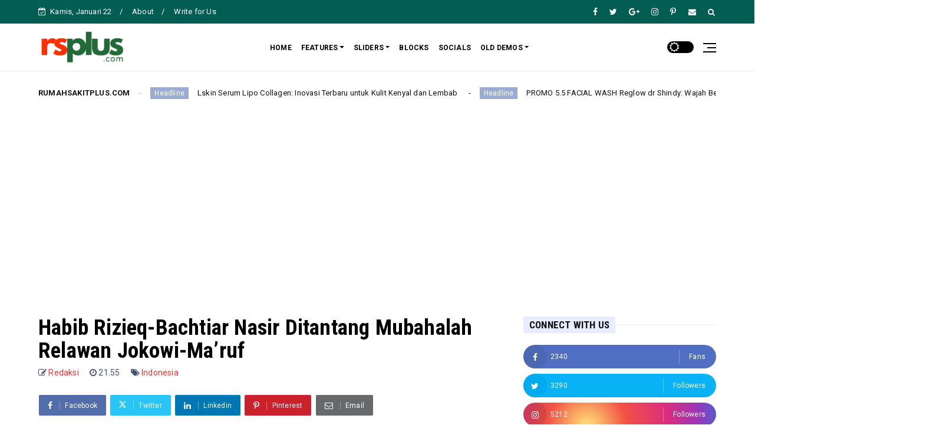

--- FILE ---
content_type: text/html; charset=utf-8
request_url: https://www.google.com/recaptcha/api2/aframe
body_size: 270
content:
<!DOCTYPE HTML><html><head><meta http-equiv="content-type" content="text/html; charset=UTF-8"></head><body><script nonce="Q_wFIIFzRyXOMwKhOPmQjQ">/** Anti-fraud and anti-abuse applications only. See google.com/recaptcha */ try{var clients={'sodar':'https://pagead2.googlesyndication.com/pagead/sodar?'};window.addEventListener("message",function(a){try{if(a.source===window.parent){var b=JSON.parse(a.data);var c=clients[b['id']];if(c){var d=document.createElement('img');d.src=c+b['params']+'&rc='+(localStorage.getItem("rc::a")?sessionStorage.getItem("rc::b"):"");window.document.body.appendChild(d);sessionStorage.setItem("rc::e",parseInt(sessionStorage.getItem("rc::e")||0)+1);localStorage.setItem("rc::h",'1769084467986');}}}catch(b){}});window.parent.postMessage("_grecaptcha_ready", "*");}catch(b){}</script></body></html>

--- FILE ---
content_type: text/javascript; charset=UTF-8
request_url: https://www.rumahsakitplus.com/feeds/posts/default/-/Indonesia?alt=json-in-script&max-results=3&callback=jQuery2240059811402278507675_1769084462560&_=1769084462561
body_size: 8976
content:
// API callback
jQuery2240059811402278507675_1769084462560({"version":"1.0","encoding":"UTF-8","feed":{"xmlns":"http://www.w3.org/2005/Atom","xmlns$openSearch":"http://a9.com/-/spec/opensearchrss/1.0/","xmlns$blogger":"http://schemas.google.com/blogger/2008","xmlns$georss":"http://www.georss.org/georss","xmlns$gd":"http://schemas.google.com/g/2005","xmlns$thr":"http://purl.org/syndication/thread/1.0","id":{"$t":"tag:blogger.com,1999:blog-3075704695981876685"},"updated":{"$t":"2025-12-12T19:48:06.573-08:00"},"category":[{"term":"Headline"},{"term":"Indonesia"},{"term":"Hiburan"},{"term":"Dunia"},{"term":"obat sakit kepala paling ampuh alami"},{"term":"obat sakit kepala karena asam lambung di apotik"},{"term":"Pendidikan"},{"term":"obat sakit kepala anak"},{"term":"obat sakit kepala sebelah kiri sampai ke mata"},{"term":"skincare"},{"term":"skincare animate"},{"term":"skincare remaja"},{"term":"skincare yang bagus"},{"term":"skincare untuk kulit berjerawat"},{"term":"obat sakit tenggorokan"},{"term":"obat sakit tenggorokan di apotik"},{"term":"obat sakit tenggorokan di warung"},{"term":"obat sakit tenggorokan susah menelan"},{"term":"skincare daviena"},{"term":"skincare skintific"},{"term":"obat sakit gigi berlubang"},{"term":"obat sakit gigi paling ampuh"},{"term":"obat sakit gigi"},{"term":"obat sakit gigi cataflam"},{"term":"obat sakit gigi di apotek"},{"term":"obat sakit gigi alami"},{"term":"obat sakit gigi untuk ibu hamil"},{"term":"obat sakit gigi semprot"},{"term":"obat sakit kepala berkepanjangan"},{"term":"Olahraga"},{"term":"obat sakit kepala"},{"term":"obat sakit kepala belakang"},{"term":"obat sakit kepala sebelah"},{"term":"obat sakit kepala yang ampuh"},{"term":"skincare korea"},{"term":"obat sakit gigi paling ampuh dan tidak kambuh lagi"},{"term":"Sepak Bola"},{"term":"obat sakit gigi berlubang alami"},{"term":"obat sakit kepala untuk ibu hamil"},{"term":"obat sakit gigi anak"},{"term":"obat sakit gigi berlubang untuk anak 4 tahun"},{"term":"Bisnis"},{"term":"Politik"},{"term":"X apa itu opnameX pengertian rawat inap menurut depkesX rawat inapX rawat inap di rumah sakitX rawat inap in englishX rawat inap jamsostekX rawat inap menurut depkesX rawat inap pdfX rawat inap"},{"term":"kaizen"},{"term":"lean six sigma army"},{"term":"lean six sigma certification"},{"term":"lean six sigma definition"},{"term":"lean six sigma green belt"},{"term":"lean six sigma healthcare"},{"term":"lean six sigma principles"},{"term":"obat sakit gigi untuk ibu menyusui"},{"term":"Kesehatan"},{"term":"X biaya rawat inap rumah sakit mitra keluarga bekasiX biaya rawat inap rumah sakit pondok indahX biaya rawat inap rumah sakit pusat pertaminaX biaya rawat inap rumah sakit siloamX cara rawat jal"},{"term":"X bidang farmasiX diploma farmasiX farmasiX farmasi adalahX farmasi cosmeticsX farmasi onlineX farmasi ugmX farmasi uiX pembantu farmasi"},{"term":"X contoh jurnal kamar operasiX jurnal kamar operasi downloadX Kamar OperasiX kamar operasi pdfX kamar operasi rumah sakitX makalah kamar operasiX perawat kamar operasiX prosedur kamar operasiX s"},{"term":"X emergency centerX emergency roomsX leczenie ambulatoryjneX nearest emergency roomX sop unit gawat daruratX spoedeisende hulpX st marks emergency departmentX unit gawat daruratX unit gawat daru"},{"term":"X intensive care medicineX intensive care nursingX intensive care unitX intensive care unit bandX intensive care unit definitionX intensive care unit nurseX intensive care unit nurse job descrip"},{"term":"cara menurunkan gula darah"},{"term":"obat diabetes paling ampuh di dunia"},{"term":"obat diabetes terbaik"},{"term":"obat sakit gigi gusi bengkak"},{"term":"obat sakit gigi paling ampuh dan tidak kambuh lagi alami"},{"term":"obat sakit tenggorokan sebelah kiri di apotik"},{"term":"obat sakit tenggorokan untuk ibu hamil di apotek"},{"term":"skincare untuk kulit kering"},{"term":"Chelsea"},{"term":"Frank Lampard"},{"term":"Headline\""},{"term":"Jual eyebrow pensil alis"},{"term":"Jual eyebrow powder"},{"term":"Keseahatan"},{"term":"La Liga"},{"term":"Liga Champions"},{"term":"Liga Spanyol"},{"term":"Manchester United"},{"term":"Musik"},{"term":"Pelatihan Unit Dapur"},{"term":"Pelatihan Unit Farmasi"},{"term":"Pelatihan Unit Gawat Darurat"},{"term":"Pelatihan Unit Kamar Operasi"},{"term":"Pelatihan Unit Laboratorium"},{"term":"Pelatihan Unit Pemeliharaan"},{"term":"Pelatihan Unit Perawatan Intensif"},{"term":"Pelatihan Unit Rawat Inap"},{"term":"Pelatihan Unit Rawat Jalan"},{"term":"Pelatihan Unit Rekam Medis"},{"term":"Ru"},{"term":"Rumah Sakit Hermina"},{"term":"Rumah Sakit Mitra Internasional"},{"term":"Rumah Sakit Mitra Keluarga Bekasi Barat"},{"term":"X X buku farmasi rumah sakitX farmasi rumah sakitX farmasi rumah sakit teori dan penerapanX instalasi farmasi rumah sakitX instalasi farmasi rumah sakit pd"},{"term":"X X pelatihan rekam medisX pelatihan rekam medis 2014X rekam medis contohX rekam medis dan informasi kesehatanX rekam medis dokter keluargaX rekam medis pptX rekam medis puskesmasX rekam medis r"},{"term":"X alat laboratorium rumah sakitX Laboratorium Rumah SakitX laboratorium ujiX pelatihan LaboratoriumX pelatihan laboratorium 2010X pelatihan laboratorium 2011X pelatihan laboratorium 2013X pelati"},{"term":"X buku farmasi rumah sakitX farmasi rumah sakitX farmasi rumah sakit teori dan penerapanX instalasi farmasi rumah sakitX instalasi farmasi rumah sakit pdf"},{"term":"X cara bikin pemeliharaan rumah sakitX instalasi pemeliharaan sarana rumah sakitX kata instalasi pemeliharaan rumah sakitX pemeliharaan instalasi 2X pemeliharaan instalasi kamarX pemeliharaan ru"},{"term":"X pelatihan rekam medisX pelatihan rekam medis 2014X rekam medis contohX rekam medis dan informasi kesehatanX rekam medis dokter keluargaX rekam medis pptX rekam medis puskesmasX rekam medis raw"},{"term":"alamat rumah sakit gading pluit"},{"term":"alamat rumah sakit mata aini jakarta"},{"term":"alamat rumah sakit mitra keluarga"},{"term":"alamat rumah sakit royal taruma"},{"term":"almond fiber kalista"},{"term":"almond fiber kalista review"},{"term":"almond have fiber"},{"term":"almond high fiber"},{"term":"almond joy fiber"},{"term":"apa itu opname"},{"term":"apakah jas hujan ada ukurannya"},{"term":"apakah jas hujan elmondo bagus"},{"term":"apakah jas hujan penguin bagus"},{"term":"apakah jas hujan perlu dicuci"},{"term":"apakah jas hujan termasuk teknologi"},{"term":"bat sakit gigi alami"},{"term":"bat sakit gigi untuk ibu menyusui"},{"term":"bateria original iphone 11 pro max"},{"term":"battery iphone 11 pro max"},{"term":"bekas iphone 11 pro max"},{"term":"biaya rawat inap rumah sakit mitra keluarga bekasi"},{"term":"biaya rawat inap rumah sakit pondok indah"},{"term":"biaya rawat inap rumah sakit pusat pertamina"},{"term":"biaya rawat inap rumah sakit siloam"},{"term":"bidang farmasi"},{"term":"bournemouth city"},{"term":"bournemouth fc"},{"term":"bournemouth fc results today"},{"term":"bournemouth map"},{"term":"bournemouth pronunciation"},{"term":"bournemouth stadium"},{"term":"bournemouth transfermarkt"},{"term":"bournemouth university"},{"term":"brand new iphone 11 pro max"},{"term":"emergency center"},{"term":"emergency rooms"},{"term":"eyebrow adalah"},{"term":"eyebrow focallure"},{"term":"eyebrow gel"},{"term":"eyebrow pencil"},{"term":"farmasi"},{"term":"farmasi adalah"},{"term":"farmasi online"},{"term":"farmasi ugm"},{"term":"farmasi ui"},{"term":"guest house kelapa gading"},{"term":"hijab adalah"},{"term":"hijab ai"},{"term":"hijab aida kudus"},{"term":"hijab alila"},{"term":"hijab anime"},{"term":"hijab arab"},{"term":"hijab artinya"},{"term":"hijab palestina"},{"term":"indekost kelapa gading"},{"term":"iphone 11 pro max chipset"},{"term":"jl.flamboyan"},{"term":"korea selatan"},{"term":"lean six sigma"},{"term":"leczenie ambulatoryjne"},{"term":"liza hijab"},{"term":"minyak telon"},{"term":"minyak telon anti nyamuk"},{"term":"minyak telon my baby"},{"term":"mitra keluarga"},{"term":"mount"},{"term":"mount elizabeth singapore doctors"},{"term":"mount elizabeth hospital"},{"term":"mount elizabeth hospital singapore doctor list"},{"term":"mount elizabeth hospital singapore medical check up"},{"term":"nearest emergency room"},{"term":"obat gula darah generik"},{"term":"obat gula darah tinggi 400"},{"term":"obat gula darah tinggi alami"},{"term":"obat gula darah tinggi di apotik"},{"term":"obat sakit gigi berlubang di apotik"},{"term":"obat sakit gigi berlubang paling ampuh di apotik untuk dewasa"},{"term":"obat sakit kepala untuk ibu menyusui"},{"term":"obat sakit tenggorokan anak"},{"term":"obat sakit tenggorokan sebelah kiri saat menelan"},{"term":"ootd hijab"},{"term":"operasi katarak aini"},{"term":"pengertian rawat inap menurut depkes"},{"term":"rawat inap"},{"term":"rawat inap di rumah sakit"},{"term":"rawat inap in english"},{"term":"rawat inap jamsostek"},{"term":"rawat inap menurut depkes"},{"term":"rawat inap pdf"},{"term":"rs aini jakarta map"},{"term":"rs mata prof dr isak salim aini"},{"term":"rs pluit kelapa gading"},{"term":"rumah sak"},{"term":"rumah sakit aini setiabudi"},{"term":"rumah sakit harapan kita"},{"term":"rumah sakit mata aini kuningan"},{"term":"rumah sakit mitra keluarga depok"},{"term":"rumah sakit pluit"},{"term":"rumah sakit pondok indah"},{"term":"rumah sakit royal taruma jadwal dokter"},{"term":"rumah sakit siloam"},{"term":"slimming adalah"},{"term":"slimming artinya"},{"term":"slimming capsule herbal"},{"term":"slimming gel"},{"term":"slimming herbal"},{"term":"slimming suit"},{"term":"slimming tea"},{"term":"sop unit gawat darurat"},{"term":"spoedeisende hulp"},{"term":"st marks emergency department"},{"term":"the chivalrous"},{"term":"unit gawat darurat"},{"term":"yordania"}],"title":{"type":"text","$t":"RumahSakitPlus.com"},"subtitle":{"type":"html","$t":"Pendampingan Standar Akreditasi"},"link":[{"rel":"http://schemas.google.com/g/2005#feed","type":"application/atom+xml","href":"https:\/\/www.rumahsakitplus.com\/feeds\/posts\/default"},{"rel":"self","type":"application/atom+xml","href":"https:\/\/www.blogger.com\/feeds\/3075704695981876685\/posts\/default\/-\/Indonesia?alt=json-in-script\u0026max-results=3"},{"rel":"alternate","type":"text/html","href":"https:\/\/www.rumahsakitplus.com\/search\/label\/Indonesia"},{"rel":"hub","href":"http://pubsubhubbub.appspot.com/"},{"rel":"next","type":"application/atom+xml","href":"https:\/\/www.blogger.com\/feeds\/3075704695981876685\/posts\/default\/-\/Indonesia\/-\/Indonesia?alt=json-in-script\u0026start-index=4\u0026max-results=3"}],"author":[{"name":{"$t":"Rumah Sakit Plus"},"uri":{"$t":"http:\/\/www.blogger.com\/profile\/10760843029227899551"},"email":{"$t":"noreply@blogger.com"},"gd$image":{"rel":"http://schemas.google.com/g/2005#thumbnail","width":"32","height":"32","src":"\/\/blogger.googleusercontent.com\/img\/b\/R29vZ2xl\/AVvXsEjKg9Kj3GFa4CnIBnNkGcf2CqvVL0E08jAPR5edfwLVPmIgvS3Ht9R5ZTWWK1Z27eG2PWysicGKgS9QFf-xK7J6cuSkgV6h2EbTfSDBUjuL7JpH195iVK4cVej3GqrbZWU\/s220\/FAVICON-RSPLUS-TRANSPARANT.png"}}],"generator":{"version":"7.00","uri":"http://www.blogger.com","$t":"Blogger"},"openSearch$totalResults":{"$t":"457"},"openSearch$startIndex":{"$t":"1"},"openSearch$itemsPerPage":{"$t":"3"},"entry":[{"id":{"$t":"tag:blogger.com,1999:blog-3075704695981876685.post-6007321718447866782"},"published":{"$t":"2023-10-12T23:40:00.000-07:00"},"updated":{"$t":"2024-07-10T14:33:23.434-07:00"},"category":[{"scheme":"http://www.blogger.com/atom/ns#","term":"Headline"},{"scheme":"http://www.blogger.com/atom/ns#","term":"Indonesia"},{"scheme":"http://www.blogger.com/atom/ns#","term":"Politik"}],"title":{"type":"text","$t":"Prabowo Memberi Sinyal Pilih Gibran Sebagai Calon Wakil Presiden"},"content":{"type":"html","$t":"\u003Cdiv style=\"text-align: justify;\"\u003E\u003Ca href=\"https:\/\/www.tribunesia.com\"\u003E\u003Cb\u003E\u003C\/b\u003E\u003C\/a\u003E\u003Cb\u003E\u003Cdiv class=\"separator\" style=\"clear: both; text-align: center;\"\u003E\u003Ca href=\"https:\/\/www.tribunesia.com\"\u003E\u003C\/a\u003E\u003Ca href=\"https:\/\/blogger.googleusercontent.com\/img\/a\/AVvXsEiN_rBIh4jzvFELqGwDwW7oSTJHCcTdqtQb_UoHNkloF1aTobcp9VlxujLuHcEcWV7GGjf1GXGmMNf4Qrv8_F0D0EuaBbhtBYMI09bXRGBeUPUhMi4Jw23__4pMgGNNXwSoEHXBbslSlaIj7WNASESvcM4QRtv3yyhPGZrTUMeium0aNOl4vk9uV-4NycZ1\" style=\"margin-left: 1em; margin-right: 1em;\"\u003E\u003Cimg alt=\"\" data-original-height=\"1064\" data-original-width=\"2568\" src=\"https:\/\/blogger.googleusercontent.com\/img\/a\/AVvXsEiN_rBIh4jzvFELqGwDwW7oSTJHCcTdqtQb_UoHNkloF1aTobcp9VlxujLuHcEcWV7GGjf1GXGmMNf4Qrv8_F0D0EuaBbhtBYMI09bXRGBeUPUhMi4Jw23__4pMgGNNXwSoEHXBbslSlaIj7WNASESvcM4QRtv3yyhPGZrTUMeium0aNOl4vk9uV-4NycZ1=s16000\" \/\u003E\u003C\/a\u003E\u003C\/div\u003E\u003Cbr \/\u003ETRIBUNESIA.com\u003C\/b\u003E  - Bakal Calon Presiden Prabowo Subianto memberikan tanggapan terkait kemungkinan Gibran Rakabuming Raka akan menjadi pendampingnya dalam Pilpres 2024. Prabowo mengatakan bahwa jika hal tersebut terjadi berdasarkan kehendak rakyat, apa yang dapat ia katakan?\u003C\/div\u003E\u003Cdiv style=\"text-align: justify;\"\u003E\u003Cbr \/\u003E\u003C\/div\u003E\u003Cdiv style=\"text-align: justify;\"\u003E\"Ya bagaimana kalau kehendak rakyat. Ini kita tidak bisa kehendak elit tapi ini kalau ada dukungan dari rakyat. Anda sendiri dengar dimana-mana ya,\" ungkap Prabowo kepada wartawan saat ditemui di Kertanegara, Jakarta Selatan, Rabu lalu seperti ditulis Jumat (13\/10\/2023).\u003C\/div\u003E\u003Cdiv style=\"text-align: justify;\"\u003E\u003Cbr \/\u003E\u003C\/div\u003E\u003Cdiv style=\"text-align: justify;\"\u003ENamun, tentunya keputusan apakah Gibran akan menjadi calon wakil presiden akan menunggu keputusan Mahkamah Konstitusi (MK). MK dijadwalkan akan menentukan batas usia calon presiden dan calon wakil presiden pada Senin (16\/10\/2023).\u003C\/div\u003E\u003Cdiv style=\"text-align: justify;\"\u003E\u003Cbr \/\u003E\u003C\/div\u003E\u003Cdiv style=\"text-align: justify;\"\u003E\"Iya dong (setelah putusan MK) kita tunggu keputusan MK,\" tegas Prabowo.\u003C\/div\u003E\u003Cdiv style=\"text-align: justify;\"\u003E\u003Cbr \/\u003E\u003C\/div\u003E\u003Cdiv style=\"text-align: justify;\"\u003ESebelumnya, Gibran telah mengungkapkan bahwa ia sudah beberapa kali ditawari oleh Prabowo untuk menjadi calon wakil presiden. Namun, menurut Gibran, usianya tidak cukup untuk menjabat sebagai calon wakil presiden.\u003C\/div\u003E\u003Cdiv style=\"text-align: justify;\"\u003E\u003Cbr \/\u003E\u003C\/div\u003E\u003Cdiv style=\"text-align: justify;\"\u003E\"Umurnya tidak cukup. Kan tidak cukup,\" ujar Gibran saat ditemui wartawan di Balai Kota Solo, Senin (9\/10\/2023).\u003C\/div\u003E\u003Cdiv style=\"text-align: justify;\"\u003E\u003Cbr \/\u003E\u003C\/div\u003E\u003Cdiv style=\"text-align: justify;\"\u003EWali Kota Solo ini juga telah melaporkan tawaran tersebut kepada petinggi PDIP. Beberapa petinggi yang dilaporkan Gibran antara lain Sekjen PDIP Hasto Kristiyanto dan Ketua DPP Puan Maharani.\u003C\/div\u003E\u003Cdiv style=\"text-align: justify;\"\u003E\u003Cbr \/\u003E\u003C\/div\u003E\u003Cdiv style=\"text-align: justify;\"\u003E\"Dan sudah saya laporkan ke pimpinan PDIP, Ke Pak Sekjen, ke Mbak Puan, dan lain-lain,\" ungkapnya.\u003C\/div\u003E\u003Cdiv style=\"text-align: justify;\"\u003E\u003Cbr \/\u003E\u003C\/div\u003E\u003Cdiv style=\"text-align: justify;\"\u003EGibran juga mengungkapkan bahwa Prabowo kembali menawarkan dirinya sebagai calon wakil presiden.\u003C\/div\u003E\u003Cdiv style=\"text-align: justify;\"\u003E\u003Cbr \/\u003E\u003C\/div\u003E\u003Cdiv style=\"text-align: justify;\"\u003E\"Semua orang kan sudah tahu. Beliau (Prabowo) sudah minta berkali-kali (jadi bacawapres),\" tutupnya.\u003C\/div\u003E\u003Cdiv style=\"text-align: justify;\"\u003E\u003Cbr \/\u003E\u003C\/div\u003E\u003Cdiv style=\"text-align: justify;\"\u003ESebagai catatan, saat ini aturan tentang syarat usia minimal calon presiden dan calon wakil presiden sedang digugat di Mahkamah Konstitusi. Para pemohon perkara ini terdiri dari berbagai kalangan, termasuk mahasiswa, pengacara, kepala daerah, dan politisi.\u003C\/div\u003E\u003Cdiv style=\"text-align: justify;\"\u003E\u003Cbr \/\u003E\u003C\/div\u003E\u003Cdiv style=\"text-align: justify;\"\u003EMereka mempersoalkan Pasal 169 huruf q UU Pemilu yang mengatur bahwa \"Persyaratan menjadi calon presiden dan calon wakil presiden adalah: berusia paling rendah 40 (empat puluh) tahun.\"\u003C\/div\u003E\u003Cdiv style=\"text-align: justify;\"\u003E\u003Cbr \/\u003E\u003C\/div\u003E\u003Cdiv style=\"text-align: justify;\"\u003ESelain itu, ada dua partai yang mengajukan gugatan terkait syarat usia minimal calon presiden dan calon wakil presiden, yaitu Partai Solidaritas Indonesia (PSI) dan Partai Garuda. Gugatan ini memiliki berbagai varian, mulai dari mengubah batasan usia menjadi 21 sampai 65 tahun hingga menurunkan usia minimal menjadi 25 tahun dan 35 tahun.\u003C\/div\u003E \n\u003Cbr \/\u003E\n\u003Cdiv style=\"text-align: center;\"\u003E\u003Ciframe allow=\"accelerometer; autoplay; clipboard-write; encrypted-media; gyroscope; picture-in-picture\" allowfullscreen=\"\" frameborder=\"0\" height=\"250\" src=\"https:\/\/www.youtube.com\/embed\/37JuGN-rJ68?\u0026amp;autoplay=1\u0026amp;mute=1\" title=\"YouTube video player\" width=\"560\"\u003E\u003C\/iframe\u003E\u003C\/div\u003E\u003Cdiv style=\"text-align: center;\"\u003E\u003Cbr \/\u003E\u003C\/div\u003E\u003Cdiv style=\"text-align: center;\"\u003E\u003Cdiv style=\"text-align: justify;\"\u003E\u003Cbr \/\u003E\u003Cbr \/\u003E\u003C\/div\u003E\u003C\/div\u003E"},"link":[{"rel":"edit","type":"application/atom+xml","href":"https:\/\/www.blogger.com\/feeds\/3075704695981876685\/posts\/default\/6007321718447866782"},{"rel":"self","type":"application/atom+xml","href":"https:\/\/www.blogger.com\/feeds\/3075704695981876685\/posts\/default\/6007321718447866782"},{"rel":"alternate","type":"text/html","href":"https:\/\/www.rumahsakitplus.com\/2023\/10\/prabowo-memberi-sinyal-pilih-gibran.html","title":"Prabowo Memberi Sinyal Pilih Gibran Sebagai Calon Wakil Presiden"}],"author":[{"name":{"$t":"Redaksi"},"uri":{"$t":"http:\/\/www.blogger.com\/profile\/02026921763016738185"},"email":{"$t":"noreply@blogger.com"},"gd$image":{"rel":"http://schemas.google.com/g/2005#thumbnail","width":"32","height":"32","src":"\/\/blogger.googleusercontent.com\/img\/b\/R29vZ2xl\/AVvXsEiDNmoYSbhYSviYWW6tR8cVT8Xc1XW6aKRZWc9jcSXeTvLVj8PsNEmJpuWl9NDBTZUnQN0HZ_VIfizwzSBt2ewyJYzQBQPCrG1tkIKAE6UZ9Qpwjjc1fBy9b30CWZFPFvk1xYsVlmnT0gvSRa-JcGL87_WKTHOZKcEpVXWuC4a5uxQdIg\/s220\/fashion-hijab7.jpg"}}],"media$thumbnail":{"xmlns$media":"http://search.yahoo.com/mrss/","url":"https:\/\/blogger.googleusercontent.com\/img\/a\/AVvXsEiN_rBIh4jzvFELqGwDwW7oSTJHCcTdqtQb_UoHNkloF1aTobcp9VlxujLuHcEcWV7GGjf1GXGmMNf4Qrv8_F0D0EuaBbhtBYMI09bXRGBeUPUhMi4Jw23__4pMgGNNXwSoEHXBbslSlaIj7WNASESvcM4QRtv3yyhPGZrTUMeium0aNOl4vk9uV-4NycZ1=s72-c","height":"72","width":"72"}},{"id":{"$t":"tag:blogger.com,1999:blog-3075704695981876685.post-635467216476918079"},"published":{"$t":"2020-01-20T00:00:00.000-08:00"},"updated":{"$t":"2024-07-10T14:33:24.939-07:00"},"category":[{"scheme":"http://www.blogger.com/atom/ns#","term":"Headline"},{"scheme":"http://www.blogger.com/atom/ns#","term":"Indonesia"},{"scheme":"http://www.blogger.com/atom/ns#","term":"Pendidikan"}],"title":{"type":"text","$t":"Lembaga Penjamin Mutu UHAMKA, Standar Jaminan Mutu Penyelenggaraan Pendidikan Di UHAMKA"},"content":{"type":"html","$t":"\u003Cdiv dir=\"ltr\"\u003E\u003Cdiv class=\"MsoNormal\" style=\"box-sizing:border-box;border:0px;padding:0px;font-variant-numeric:inherit;font-variant-east-asian:inherit;font-stretch:inherit;font-size:15px;line-height:normal;vertical-align:baseline;letter-spacing:0.3px;background-image:initial;background-position:initial;background-size:initial;background-repeat:initial;background-origin:initial;background-clip:initial;margin-bottom:0cm;text-align:justify\"\u003E\u003Cdiv class=\"gmail-separator\" style=\"font-style:inherit;font-variant:inherit;font-weight:inherit;font-stretch:inherit;font-size:inherit;line-height:inherit;box-sizing:border-box;border:0px;padding:0px;vertical-align:baseline;clear:both;text-align:center\"\u003E\u003Ca href=\"https:\/\/blogger.googleusercontent.com\/img\/b\/R29vZ2xl\/AVvXsEjBXcjJjn0-7g7FOMe1C5A7dUm9tTdDv3W4Gwb4rJ8NnE3qr4c4iasDwF5xtOkoa-SB0jEiJy-iHchPfPpUAfb7IoRXuxZR0GNN1m03bd_p4ALZ7RlxbDCXYPjcz6VsC_Xwi5XFA0jIbVYU\/s1600\/LPPM+UHAMKA.PNG\" style=\"font-style:inherit;font-variant:inherit;font-weight:inherit;font-stretch:inherit;font-size:inherit;line-height:inherit;box-sizing:border-box;color:rgb(17,17,17);text-decoration-line:none;background-color:transparent;border:0px;padding:0px;vertical-align:baseline;outline:none;margin-left:1em;margin-right:1em\"\u003E\u003Cfont face=\"tahoma, sans-serif\"\u003E\u003Cimg border=\"0\" height=\"322\" src=\"https:\/\/blogger.googleusercontent.com\/img\/b\/R29vZ2xl\/AVvXsEjBXcjJjn0-7g7FOMe1C5A7dUm9tTdDv3W4Gwb4rJ8NnE3qr4c4iasDwF5xtOkoa-SB0jEiJy-iHchPfPpUAfb7IoRXuxZR0GNN1m03bd_p4ALZ7RlxbDCXYPjcz6VsC_Xwi5XFA0jIbVYU\/s640\/LPPM+UHAMKA.PNG\" width=\"640\" style=\"box-sizing: border-box; vertical-align: baseline; border: 0px; padding: 0px; font-style: inherit; font-variant: inherit; font-weight: inherit; font-stretch: inherit; font-size: inherit; line-height: inherit; max-width: 100%; height: auto; border-radius: 0px; overflow: hidden; box-shadow: rgba(0, 0, 0, 0.6) 0px 0px 0px 0px;\"\u003E\u003C\/font\u003E\u003C\/a\u003E\u003C\/div\u003E\u003Cfont face=\"tahoma, sans-serif\"\u003E\u003Cspan style=\"box-sizing:border-box;border:0px;padding:0px;font-style:inherit;font-variant:inherit;font-weight:inherit;font-stretch:inherit;font-size:small;line-height:inherit;vertical-align:baseline\"\u003E\u003Cspan style=\"box-sizing:border-box;font-weight:bolder;border:0px;padding:0px;font-style:inherit;font-variant:inherit;font-stretch:inherit;font-size:inherit;line-height:inherit;vertical-align:baseline\"\u003EJakarta - \u003C\/span\u003ESudah tahu bukan bahwa Universitas Muhammadiyah Prof. Dr. Hamka merupakan tempat kegiatan akademik bagi para Sarjana dan Magister? Jadi, jangan heran jika UHAMKA memiliki sebuah lembaga yang menjamin mutu pendidikan para mahasiswa. Lembaga tersebut bernama Lembaga Penjamin Mutu UHAMKA yang disingkat menjadi LPM UHAMKA. Lembaga yang bergerak di bidang tersebut menjadi sarana untuk menciptakan suasana dan perangkat jaminan mutu bagi penyelenggaraan pendidikan sesuai visi dan misi.\u003C\/span\u003E\u003Cspan style=\"box-sizing:border-box;border:0px;padding:0px;font-style:inherit;font-variant:inherit;font-weight:inherit;font-stretch:inherit;font-size:small;line-height:inherit;vertical-align:baseline\"\u003E\u003Cspan style=\"box-sizing:border-box\"\u003E\u003C\/span\u003E\u003C\/span\u003E\u003C\/font\u003E\u003C\/div\u003E\u003Cdiv class=\"MsoNormal\" style=\"box-sizing:border-box;border:0px;padding:0px;font-variant-numeric:inherit;font-variant-east-asian:inherit;font-stretch:inherit;font-size:15px;line-height:normal;vertical-align:baseline;letter-spacing:0.3px;background-image:initial;background-position:initial;background-size:initial;background-repeat:initial;background-origin:initial;background-clip:initial;margin-bottom:0cm;text-align:justify\"\u003E\u003Cspan style=\"box-sizing:border-box;border:0px;padding:0px;font-style:inherit;font-variant:inherit;font-weight:inherit;font-stretch:inherit;font-size:small;line-height:inherit;vertical-align:baseline\"\u003E\u003Cfont face=\"tahoma, sans-serif\"\u003E\u003Cbr style=\"box-sizing:border-box\"\u003E\u003C\/font\u003E\u003C\/span\u003E\u003C\/div\u003E\u003Cdiv class=\"MsoNormal\" style=\"box-sizing:border-box;border:0px;padding:0px;font-variant-numeric:inherit;font-variant-east-asian:inherit;font-stretch:inherit;font-size:15px;line-height:normal;vertical-align:baseline;letter-spacing:0.3px;background-image:initial;background-position:initial;background-size:initial;background-repeat:initial;background-origin:initial;background-clip:initial;margin-bottom:0cm;text-align:justify\"\u003E\u003Cfont face=\"tahoma, sans-serif\"\u003E\u003Cspan style=\"box-sizing:border-box;border:0px;padding:0px;font-style:inherit;font-variant:inherit;font-weight:inherit;font-stretch:inherit;font-size:small;line-height:inherit;vertical-align:baseline\"\u003EJika berbicara mengenai visi dan misi, LPM UHAMKA pastinya memiliki visi, misi, serta tujuan yang sangat jelas agar berjalan dengan semestinya. Visi dari LPM UHAMKA sendiri adalah menjadi sebuah lembaga yang handal dalam merencanakan, melaksanakan, mengawasi, serta menentukan tindak lanjut terhadap mutu di UHAMKA. Misi yang dicanangkan oleh LPM UHAMKA juga harus dilakukan selaras dengan visi sebelumnya.\u003C\/span\u003E\u003Cspan style=\"box-sizing:border-box;border:0px;padding:0px;font-style:inherit;font-variant:inherit;font-weight:inherit;font-stretch:inherit;font-size:small;line-height:inherit;vertical-align:baseline\"\u003E\u003Cspan style=\"box-sizing:border-box\"\u003E\u003C\/span\u003E\u003C\/span\u003E\u003C\/font\u003E\u003C\/div\u003E\u003Cdiv class=\"MsoNormal\" style=\"box-sizing:border-box;border:0px;padding:0px;font-variant-numeric:inherit;font-variant-east-asian:inherit;font-stretch:inherit;font-size:15px;line-height:normal;vertical-align:baseline;letter-spacing:0.3px;background-image:initial;background-position:initial;background-size:initial;background-repeat:initial;background-origin:initial;background-clip:initial;margin-bottom:0cm;text-align:justify\"\u003E\u003Cspan style=\"box-sizing:border-box;border:0px;padding:0px;font-style:inherit;font-variant:inherit;font-weight:inherit;font-stretch:inherit;font-size:small;line-height:inherit;vertical-align:baseline\"\u003E\u003Cfont face=\"tahoma, sans-serif\"\u003E\u003Cbr style=\"box-sizing:border-box\"\u003E\u003C\/font\u003E\u003C\/span\u003E\u003C\/div\u003E\u003Cdiv class=\"MsoNormal\" style=\"box-sizing:border-box;border:0px;padding:0px;font-variant-numeric:inherit;font-variant-east-asian:inherit;font-stretch:inherit;font-size:15px;line-height:normal;vertical-align:baseline;letter-spacing:0.3px;background-image:initial;background-position:initial;background-size:initial;background-repeat:initial;background-origin:initial;background-clip:initial;margin-bottom:0cm;text-align:justify\"\u003E\u003Cfont face=\"tahoma, sans-serif\"\u003E\u003Cspan style=\"box-sizing:border-box;border:0px;padding:0px;font-style:inherit;font-variant:inherit;font-weight:inherit;font-stretch:inherit;font-size:small;line-height:inherit;vertical-align:baseline\"\u003EMisi dari LPM UHAMKA antara lain:\u003C\/span\u003E\u003Cspan style=\"box-sizing:border-box;border:0px;padding:0px;font-style:inherit;font-variant:inherit;font-weight:inherit;font-stretch:inherit;font-size:small;line-height:inherit;vertical-align:baseline\"\u003E\u003Cspan style=\"box-sizing:border-box\"\u003E\u003C\/span\u003E\u003C\/span\u003E\u003C\/font\u003E\u003C\/div\u003E\u003Cdiv class=\"MsoNormal\" style=\"box-sizing:border-box;border:0px;padding:0px;font-variant-numeric:inherit;font-variant-east-asian:inherit;font-stretch:inherit;font-size:15px;line-height:normal;vertical-align:baseline;letter-spacing:0.3px;background-image:initial;background-position:initial;background-size:initial;background-repeat:initial;background-origin:initial;background-clip:initial;margin:0cm 0cm 0cm 21.3pt;text-align:justify\"\u003E\u003Cfont face=\"tahoma, sans-serif\"\u003E\u003Cspan style=\"box-sizing:border-box;border:0px;padding:0px;font-style:inherit;font-variant:inherit;font-weight:inherit;font-stretch:inherit;font-size:small;line-height:inherit;vertical-align:baseline\"\u003E-\u003C\/span\u003E\u003Cspan style=\"box-sizing:border-box;border:0px;padding:0px;font-style:inherit;font-variant:inherit;font-weight:inherit;font-stretch:inherit;font-size:small;line-height:inherit;vertical-align:baseline\"\u003E        \u003C\/span\u003E\u003Cspan style=\"box-sizing:border-box;border:0px;padding:0px;font-style:inherit;font-variant:inherit;font-weight:inherit;font-stretch:inherit;font-size:small;line-height:inherit;vertical-align:baseline\"\u003EMelakukan kegiatan perencanaan sesuai dengan standar mutu.\u003C\/span\u003E\u003Cspan style=\"box-sizing:border-box;border:0px;padding:0px;font-style:inherit;font-variant:inherit;font-weight:inherit;font-stretch:inherit;font-size:small;line-height:inherit;vertical-align:baseline\"\u003E\u003Cspan style=\"box-sizing:border-box\"\u003E\u003C\/span\u003E\u003C\/span\u003E\u003C\/font\u003E\u003C\/div\u003E\u003Cdiv class=\"MsoNormal\" style=\"box-sizing:border-box;border:0px;padding:0px;font-variant-numeric:inherit;font-variant-east-asian:inherit;font-stretch:inherit;font-size:15px;line-height:normal;vertical-align:baseline;letter-spacing:0.3px;background-image:initial;background-position:initial;background-size:initial;background-repeat:initial;background-origin:initial;background-clip:initial;margin:0cm 0cm 0cm 21.3pt;text-align:justify\"\u003E\u003Cfont face=\"tahoma, sans-serif\"\u003E\u003Cspan style=\"box-sizing:border-box;border:0px;padding:0px;font-style:inherit;font-variant:inherit;font-weight:inherit;font-stretch:inherit;font-size:small;line-height:inherit;vertical-align:baseline\"\u003E-\u003C\/span\u003E\u003Cspan style=\"box-sizing:border-box;border:0px;padding:0px;font-style:inherit;font-variant:inherit;font-weight:inherit;font-stretch:inherit;font-size:small;line-height:inherit;vertical-align:baseline\"\u003E        \u003C\/span\u003E\u003Cspan style=\"box-sizing:border-box;border:0px;padding:0px;font-style:inherit;font-variant:inherit;font-weight:inherit;font-stretch:inherit;font-size:small;line-height:inherit;vertical-align:baseline\"\u003EMelaksanakan standar mutu yang sudah ditetapkan sebelumnya.\u003C\/span\u003E\u003Cspan style=\"box-sizing:border-box;border:0px;padding:0px;font-style:inherit;font-variant:inherit;font-weight:inherit;font-stretch:inherit;font-size:small;line-height:inherit;vertical-align:baseline\"\u003E\u003Cspan style=\"box-sizing:border-box\"\u003E\u003C\/span\u003E\u003C\/span\u003E\u003C\/font\u003E\u003C\/div\u003E\u003Cdiv class=\"MsoNormal\" style=\"box-sizing:border-box;border:0px;padding:0px;font-variant-numeric:inherit;font-variant-east-asian:inherit;font-stretch:inherit;font-size:15px;line-height:normal;vertical-align:baseline;letter-spacing:0.3px;background-image:initial;background-position:initial;background-size:initial;background-repeat:initial;background-origin:initial;background-clip:initial;margin:0cm 0cm 0cm 21.3pt;text-align:justify\"\u003E\u003Cfont face=\"tahoma, sans-serif\"\u003E\u003Cspan style=\"box-sizing:border-box;border:0px;padding:0px;font-style:inherit;font-variant:inherit;font-weight:inherit;font-stretch:inherit;font-size:small;line-height:inherit;vertical-align:baseline\"\u003E-\u003C\/span\u003E\u003Cspan style=\"box-sizing:border-box;border:0px;padding:0px;font-style:inherit;font-variant:inherit;font-weight:inherit;font-stretch:inherit;font-size:small;line-height:inherit;vertical-align:baseline\"\u003E        \u003C\/span\u003E\u003Cspan style=\"box-sizing:border-box;border:0px;padding:0px;font-style:inherit;font-variant:inherit;font-weight:inherit;font-stretch:inherit;font-size:small;line-height:inherit;vertical-align:baseline\"\u003EMengawasi pelaksanaan standar mutu yang sudah diimplementasikan.\u003C\/span\u003E\u003Cspan style=\"box-sizing:border-box;border:0px;padding:0px;font-style:inherit;font-variant:inherit;font-weight:inherit;font-stretch:inherit;font-size:small;line-height:inherit;vertical-align:baseline\"\u003E\u003Cspan style=\"box-sizing:border-box\"\u003E\u003C\/span\u003E\u003C\/span\u003E\u003C\/font\u003E\u003C\/div\u003E\u003Cdiv class=\"MsoNormal\" style=\"box-sizing:border-box;border:0px;padding:0px;font-variant-numeric:inherit;font-variant-east-asian:inherit;font-stretch:inherit;font-size:15px;line-height:normal;vertical-align:baseline;letter-spacing:0.3px;background-image:initial;background-position:initial;background-size:initial;background-repeat:initial;background-origin:initial;background-clip:initial;margin:0cm 0cm 0cm 21.3pt;text-align:justify\"\u003E\u003Cfont face=\"tahoma, sans-serif\"\u003E\u003Cspan style=\"box-sizing:border-box;border:0px;padding:0px;font-style:inherit;font-variant:inherit;font-weight:inherit;font-stretch:inherit;font-size:small;line-height:inherit;vertical-align:baseline\"\u003E-\u003C\/span\u003E\u003Cspan style=\"box-sizing:border-box;border:0px;padding:0px;font-style:inherit;font-variant:inherit;font-weight:inherit;font-stretch:inherit;font-size:small;line-height:inherit;vertical-align:baseline\"\u003E        \u003C\/span\u003E\u003Cspan style=\"box-sizing:border-box;border:0px;padding:0px;font-style:inherit;font-variant:inherit;font-weight:inherit;font-stretch:inherit;font-size:small;line-height:inherit;vertical-align:baseline\"\u003EMelakukan monitoring, evaluasi, tindak lanjut, serta penanggulangan terhadap penemuan-penemuan dalam pelaksanaan standar mutu UHAMKA.\u003C\/span\u003E\u003Cspan style=\"box-sizing:border-box;border:0px;padding:0px;font-style:inherit;font-variant:inherit;font-weight:inherit;font-stretch:inherit;font-size:small;line-height:inherit;vertical-align:baseline\"\u003E\u003Cspan style=\"box-sizing:border-box\"\u003E\u003C\/span\u003E\u003C\/span\u003E\u003C\/font\u003E\u003C\/div\u003E\u003Cdiv class=\"MsoNormal\" style=\"box-sizing:border-box;border:0px;padding:0px;font-variant-numeric:inherit;font-variant-east-asian:inherit;font-stretch:inherit;font-size:15px;line-height:normal;vertical-align:baseline;letter-spacing:0.3px;background-image:initial;background-position:initial;background-size:initial;background-repeat:initial;background-origin:initial;background-clip:initial;margin:0cm 0cm 0cm 21.3pt;text-align:justify\"\u003E\u003Cspan style=\"box-sizing:border-box;border:0px;padding:0px;font-style:inherit;font-variant:inherit;font-weight:inherit;font-stretch:inherit;font-size:small;line-height:inherit;vertical-align:baseline\"\u003E\u003Cfont face=\"tahoma, sans-serif\"\u003E\u003Cbr style=\"box-sizing:border-box\"\u003E\u003C\/font\u003E\u003C\/span\u003E\u003C\/div\u003E\u003Cdiv class=\"MsoNormal\" style=\"box-sizing:border-box;border:0px;padding:0px;font-variant-numeric:inherit;font-variant-east-asian:inherit;font-stretch:inherit;font-size:15px;line-height:normal;vertical-align:baseline;letter-spacing:0.3px;background-image:initial;background-position:initial;background-size:initial;background-repeat:initial;background-origin:initial;background-clip:initial;margin-bottom:0cm;text-align:justify\"\u003E\u003Cfont face=\"tahoma, sans-serif\"\u003E\u003Cspan style=\"box-sizing:border-box;border:0px;padding:0px;font-style:inherit;font-variant:inherit;font-weight:inherit;font-stretch:inherit;font-size:small;line-height:inherit;vertical-align:baseline\"\u003ELalu, tujuan terbentuknya Lembaga Penjamin Mutu UHAMKA sudah sangat jelas. Yaitu untuk menghasilkan pelaksanaan caturdharma perguruan tinggi yang memiliki mutu sesuai dengan standar mutu yang telah ditetapkan pada 15 butir standar mutu. Lembaga ini dengan sangat jelas memberikan standar mutu untuk kegiatan-kegiatan yang dilakukan oleh civitas akademik dalam berbagi aktivitas lembaga lainnya di UHAMKA.\u003C\/span\u003E\u003Cspan style=\"box-sizing:border-box;border:0px;padding:0px;font-style:inherit;font-variant:inherit;font-weight:inherit;font-stretch:inherit;font-size:small;line-height:inherit;vertical-align:baseline\"\u003E\u003Cspan style=\"box-sizing:border-box\"\u003E\u003C\/span\u003E\u003C\/span\u003E\u003C\/font\u003E\u003C\/div\u003E\u003Cdiv class=\"MsoNormal\" style=\"box-sizing:border-box;border:0px;padding:0px;font-variant-numeric:inherit;font-variant-east-asian:inherit;font-stretch:inherit;font-size:15px;line-height:normal;vertical-align:baseline;letter-spacing:0.3px;background-image:initial;background-position:initial;background-size:initial;background-repeat:initial;background-origin:initial;background-clip:initial;margin-bottom:0cm;text-align:justify\"\u003E\u003Cspan style=\"box-sizing:border-box;border:0px;padding:0px;font-style:inherit;font-variant:inherit;font-weight:inherit;font-stretch:inherit;font-size:small;line-height:inherit;vertical-align:baseline\"\u003E\u003Cfont face=\"tahoma, sans-serif\"\u003E\u003Cbr style=\"box-sizing:border-box\"\u003E\u003C\/font\u003E\u003C\/span\u003E\u003C\/div\u003E\u003Cdiv class=\"MsoNormal\" style=\"box-sizing:border-box;border:0px;padding:0px;font-variant-numeric:inherit;font-variant-east-asian:inherit;font-stretch:inherit;font-size:15px;line-height:normal;vertical-align:baseline;letter-spacing:0.3px;background-image:initial;background-position:initial;background-size:initial;background-repeat:initial;background-origin:initial;background-clip:initial;margin-bottom:0cm;text-align:justify\"\u003E\u003Cspan style=\"box-sizing:border-box;border:0px;padding:0px;font-style:inherit;font-variant:inherit;font-weight:inherit;font-stretch:inherit;font-size:small;line-height:inherit;vertical-align:baseline\"\u003E\u003Cfont face=\"tahoma, sans-serif\"\u003ELembaga Penjamin Mutu di UHAMKA merupakan sebuah lembaga yang melakukan penyusunan SPMI. SPMI sendiri memiliki fungsi untuk memaksimalkan penjaminan mutu dalam instansi-instansi terkait. Dengan begitu, UHAMKA sudah dapat memastikan jaminan mutu untuk kinerja universitas yang lebih baik. Banyak bukti dan hasil yang didapat dari standar mutu UHAMKA. Meskipun begitu, bukan hal yang mudah untuk bisa tetap mempertahankan kualitas dan jaminan mutu suatu perguruan tinggi.\u003C\/font\u003E\u003C\/span\u003E\u003C\/div\u003E\u003Cdiv class=\"MsoNormal\" style=\"box-sizing:border-box;border:0px;padding:0px;font-variant-numeric:inherit;font-variant-east-asian:inherit;font-stretch:inherit;font-size:15px;line-height:normal;vertical-align:baseline;letter-spacing:0.3px;background-image:initial;background-position:initial;background-size:initial;background-repeat:initial;background-origin:initial;background-clip:initial;margin-bottom:0cm;text-align:justify\"\u003E\u003Cspan style=\"letter-spacing:0.3px;font-family:tahoma,sans-serif;font-size:small\"\u003EDari sanalah kerja nyata Lembaga Penjamin Mutu yang sudah membuktikan kemampuan dalam meningkatkan kualitas.\u003C\/span\u003E\u003Cbr\u003E\u003C\/div\u003E\u003Cdiv class=\"MsoNormal\" style=\"box-sizing:border-box;border:0px;padding:0px;font-variant-numeric:inherit;font-variant-east-asian:inherit;font-stretch:inherit;font-size:15px;line-height:normal;vertical-align:baseline;letter-spacing:0.3px;text-align:justify\"\u003E\u003Cspan lang=\"IN\" style=\"box-sizing:border-box;border:0px;padding:0px;font-style:inherit;font-variant:inherit;font-weight:inherit;font-stretch:inherit;font-size:small;line-height:inherit;vertical-align:baseline\"\u003E\u003Cfont face=\"tahoma, sans-serif\"\u003EMau Beasiswa ? Klik \u003Ca href=\"http:\/\/uhamka.ac.id\/reg\" style=\"box-sizing:border-box;color:rgb(17,17,17);text-decoration-line:none;background-color:transparent;border:0px;padding:0px;font-style:inherit;font-variant:inherit;font-weight:inherit;font-stretch:inherit;font-size:inherit;line-height:inherit;vertical-align:baseline;outline:none\"\u003EDisini\u003C\/a\u003E\u003C\/font\u003E\u003C\/span\u003E\u003C\/div\u003E\u003Cdiv class=\"MsoNormal\" style=\"box-sizing:border-box;border:0px;padding:0px;font-variant-numeric:inherit;font-variant-east-asian:inherit;font-stretch:inherit;font-size:15px;line-height:normal;vertical-align:baseline;letter-spacing:0.3px;text-align:justify\"\u003E\u003Cspan style=\"font-family:tahoma,sans-serif;font-size:small;font-style:inherit;font-variant-ligatures:inherit;font-variant-caps:inherit;font-weight:inherit;letter-spacing:0.3px\"\u003Eimage : \u003Ca href=\"http:\/\/lppm.uhamka.ac.id\"\u003Elppm.uhamka.ac.id\u003C\/a\u003E\u003C\/span\u003E\u003Cbr\u003E\u003C\/div\u003E\u003C\/div\u003E  "},"link":[{"rel":"edit","type":"application/atom+xml","href":"https:\/\/www.blogger.com\/feeds\/3075704695981876685\/posts\/default\/635467216476918079"},{"rel":"self","type":"application/atom+xml","href":"https:\/\/www.blogger.com\/feeds\/3075704695981876685\/posts\/default\/635467216476918079"},{"rel":"alternate","type":"text/html","href":"https:\/\/www.rumahsakitplus.com\/2020\/01\/lembaga-penjamin-mutu-uhamka-standar.html","title":"Lembaga Penjamin Mutu UHAMKA, Standar Jaminan Mutu Penyelenggaraan Pendidikan Di UHAMKA"}],"author":[{"name":{"$t":"Redaksi"},"uri":{"$t":"http:\/\/www.blogger.com\/profile\/02026921763016738185"},"email":{"$t":"noreply@blogger.com"},"gd$image":{"rel":"http://schemas.google.com/g/2005#thumbnail","width":"32","height":"32","src":"\/\/blogger.googleusercontent.com\/img\/b\/R29vZ2xl\/AVvXsEiDNmoYSbhYSviYWW6tR8cVT8Xc1XW6aKRZWc9jcSXeTvLVj8PsNEmJpuWl9NDBTZUnQN0HZ_VIfizwzSBt2ewyJYzQBQPCrG1tkIKAE6UZ9Qpwjjc1fBy9b30CWZFPFvk1xYsVlmnT0gvSRa-JcGL87_WKTHOZKcEpVXWuC4a5uxQdIg\/s220\/fashion-hijab7.jpg"}}],"media$thumbnail":{"xmlns$media":"http://search.yahoo.com/mrss/","url":"https:\/\/blogger.googleusercontent.com\/img\/b\/R29vZ2xl\/AVvXsEjBXcjJjn0-7g7FOMe1C5A7dUm9tTdDv3W4Gwb4rJ8NnE3qr4c4iasDwF5xtOkoa-SB0jEiJy-iHchPfPpUAfb7IoRXuxZR0GNN1m03bd_p4ALZ7RlxbDCXYPjcz6VsC_Xwi5XFA0jIbVYU\/s72-c\/LPPM+UHAMKA.PNG","height":"72","width":"72"}},{"id":{"$t":"tag:blogger.com,1999:blog-3075704695981876685.post-1914153979450064595"},"published":{"$t":"2020-01-19T23:59:00.000-08:00"},"updated":{"$t":"2024-07-10T14:33:25.127-07:00"},"category":[{"scheme":"http://www.blogger.com/atom/ns#","term":"Dunia"},{"scheme":"http://www.blogger.com/atom/ns#","term":"Headline"},{"scheme":"http://www.blogger.com/atom/ns#","term":"Indonesia"},{"scheme":"http://www.blogger.com/atom/ns#","term":"Pendidikan"}],"title":{"type":"text","$t":"Hubungan Antara UHAMKA dengan Muhammadiyah"},"content":{"type":"html","$t":"\u003Cdiv dir=\"ltr\"\u003E\u003Cdiv dir=\"ltr\" style=\"box-sizing:border-box;border:0px;padding:0px;font-variant-numeric:inherit;font-variant-east-asian:inherit;font-stretch:inherit;font-size:15px;line-height:1.2;vertical-align:baseline;letter-spacing:0.3px;margin-bottom:0pt;margin-top:0pt\"\u003E\u003Cdiv class=\"gmail-separator\" style=\"font-style:inherit;font-variant:inherit;font-weight:inherit;font-stretch:inherit;font-size:inherit;line-height:inherit;box-sizing:border-box;border:0px;padding:0px;vertical-align:baseline;clear:both;text-align:center\"\u003E\u003Ca href=\"https:\/\/blogger.googleusercontent.com\/img\/b\/R29vZ2xl\/AVvXsEgxuH6cm_6P1m-ZPqwfCg7MBZLw03f8K8FJn6yHa-4Tm48NbiJyK9DggACZquKY31P-GuCA0Sxifuqd3XOKSoD7Ljxryrecjo2HUe_XvljhHoysQCa5mUmOp9HE7jn5SEv2EfUXhOBgDZ1c\/s1600\/347dc776e0d406749c8655fdc5126ceb.jpg\" style=\"font-style:inherit;font-variant:inherit;font-weight:inherit;font-stretch:inherit;font-size:inherit;line-height:inherit;box-sizing:border-box;color:rgb(17,17,17);text-decoration-line:none;background-color:transparent;border:0px;padding:0px;vertical-align:baseline;outline:none;margin-left:1em;margin-right:1em\"\u003E\u003Cfont face=\"tahoma, sans-serif\"\u003E\u003Cimg border=\"0\" height=\"213\" src=\"https:\/\/blogger.googleusercontent.com\/img\/b\/R29vZ2xl\/AVvXsEgxuH6cm_6P1m-ZPqwfCg7MBZLw03f8K8FJn6yHa-4Tm48NbiJyK9DggACZquKY31P-GuCA0Sxifuqd3XOKSoD7Ljxryrecjo2HUe_XvljhHoysQCa5mUmOp9HE7jn5SEv2EfUXhOBgDZ1c\/s320\/347dc776e0d406749c8655fdc5126ceb.jpg\" width=\"320\" style=\"box-sizing: border-box; vertical-align: baseline; border: 0px; padding: 0px; font-style: inherit; font-variant: inherit; font-weight: inherit; font-stretch: inherit; font-size: inherit; line-height: inherit; max-width: 100%; height: auto; border-radius: 0px; overflow: hidden; box-shadow: rgba(0, 0, 0, 0.6) 0px 0px 0px 0px;\"\u003E\u003C\/font\u003E\u003C\/a\u003E\u003C\/div\u003E\u003Cfont face=\"tahoma, sans-serif\"\u003E\u003Cspan style=\"box-sizing:border-box;border:0px;padding:0px;font-style:inherit;font-variant:inherit;font-weight:inherit;font-stretch:inherit;font-size:inherit;line-height:inherit;vertical-align:baseline;background-color:transparent;color:black;white-space:pre-wrap\"\u003E\u003Cbr style=\"box-sizing:border-box\"\u003E\u003C\/span\u003E\u003Cspan style=\"box-sizing:border-box;border:0px;padding:0px;font-style:inherit;font-variant:inherit;font-weight:inherit;font-stretch:inherit;font-size:inherit;line-height:inherit;vertical-align:baseline;background-color:transparent;color:black;white-space:pre-wrap\"\u003E\u003Cspan style=\"box-sizing:border-box;font-weight:bolder;border:0px;padding:0px;font-style:inherit;font-variant:inherit;font-stretch:inherit;font-size:inherit;line-height:inherit;vertical-align:baseline\"\u003E\u003Ca href=\"http:\/\/berita24.com\/\" style=\"box-sizing:border-box;color:rgb(17,17,17);text-decoration-line:none;background-color:transparent;border:0px;padding:0px;font-style:inherit;font-variant:inherit;font-weight:inherit;font-stretch:inherit;font-size:inherit;line-height:inherit;vertical-align:baseline;outline:none\"\u003EJ\u003C\/a\u003Eakarta \u003C\/span\u003E- Untuk mengetahui apa sebenarnya hubungan antara UHAMKA (Universitas Muhammadiyah Prof. DR. HAMKA) dengan Muhammadiyah tidak bisa lepas dari sejarah pendirian UHAMKA itu sendiri. Secara garis besar, UHAMKA merupakan bagian dari amal usaha Muhammadiyah dalam bidang pendidikan. Dengan kata lain, UHAMKA merupakan salah satu perguruan tinggi swasta miliki Persyarikatan Muhammadiyah. Untuk lebih jelasnya, berikut sejarah berdirinya UHAMKA sekaligus ikhwal penggunaan nama HAMKA.\u003C\/span\u003E\u003C\/font\u003E\u003C\/div\u003E\u003Cdiv dir=\"ltr\" style=\"box-sizing:border-box;border:0px;padding:0px;font-variant-numeric:inherit;font-variant-east-asian:inherit;font-stretch:inherit;font-size:15px;line-height:1.2;vertical-align:baseline;letter-spacing:0.3px;margin-bottom:0pt;margin-top:0pt\"\u003E\u003Cspan style=\"box-sizing:border-box;border:0px;padding:0px;font-style:inherit;font-variant:inherit;font-weight:700;font-stretch:inherit;font-size:inherit;line-height:inherit;vertical-align:baseline;background-color:transparent;color:black;white-space:pre-wrap\"\u003E\u003Cfont face=\"tahoma, sans-serif\"\u003E# Sejarah Berdirinya UHAMKA\u003C\/font\u003E\u003C\/span\u003E\u003C\/div\u003E\u003Cdiv dir=\"ltr\" style=\"box-sizing:border-box;border:0px;padding:0px;font-variant-numeric:inherit;font-variant-east-asian:inherit;font-stretch:inherit;font-size:15px;line-height:1.2;vertical-align:baseline;letter-spacing:0.3px;margin-bottom:0pt;margin-top:0pt\"\u003E\u003Cspan style=\"box-sizing:border-box;border:0px;padding:0px;font-style:inherit;font-variant:inherit;font-weight:inherit;font-stretch:inherit;font-size:inherit;line-height:inherit;vertical-align:baseline;background-color:transparent;color:black;white-space:pre-wrap\"\u003E\u003Cfont face=\"tahoma, sans-serif\"\u003EUHAMKA merupakan perguruan tinggi yang berlandaskan akidah Islam dengan sumber hukum al-Qur'an dan as-Sunah, serta tetap berasaskan pada Pancasila maupun UUD 1945. Berikut ini proses pendirian UHAMKA:\u003C\/font\u003E\u003C\/span\u003E\u003C\/div\u003E\u003Cul style=\"box-sizing:border-box;margin:0pt 0px;border:0px;padding:0px;font-variant-numeric:inherit;font-variant-east-asian:inherit;font-stretch:inherit;font-size:15px;line-height:inherit;vertical-align:baseline;list-style-position:inside;letter-spacing:0.3px\"\u003E\u003Cli dir=\"ltr\" style=\"box-sizing:border-box;border:0px;padding:0px;font-style:inherit;font-variant:inherit;font-weight:inherit;font-stretch:inherit;font-size:inherit;line-height:inherit;vertical-align:baseline;background-color:transparent;color:black;list-style-type:disc;margin-left:15px;white-space:pre-wrap\"\u003E\u003Cdiv dir=\"ltr\" style=\"box-sizing:border-box;border:0px;padding:0px;font-style:inherit;font-variant:inherit;font-weight:inherit;font-stretch:inherit;font-size:inherit;line-height:1.2;vertical-align:baseline;margin-bottom:0pt;margin-top:0pt\"\u003E\u003Cfont face=\"tahoma, sans-serif\"\u003E\u003Cspan style=\"box-sizing:border-box;border:0px;padding:0px;font-style:inherit;font-variant:inherit;font-weight:inherit;font-stretch:inherit;font-size:inherit;line-height:inherit;vertical-align:baseline;background-color:transparent\"\u003EPada tahun 1957, diresmikan dengan nama Perguruan Tinggi Pendidikan Guru (PTPG).\u003C\/span\u003E\u003C\/font\u003E\u003C\/div\u003E\u003C\/li\u003E\u003Cli dir=\"ltr\" style=\"box-sizing:border-box;border:0px;padding:0px;font-style:inherit;font-variant:inherit;font-weight:inherit;font-stretch:inherit;font-size:inherit;line-height:inherit;vertical-align:baseline;background-color:transparent;color:black;list-style-type:disc;margin-left:15px;white-space:pre-wrap\"\u003E\u003Cdiv dir=\"ltr\" style=\"box-sizing:border-box;border:0px;padding:0px;font-style:inherit;font-variant:inherit;font-weight:inherit;font-stretch:inherit;font-size:inherit;line-height:1.2;vertical-align:baseline;margin-bottom:0pt;margin-top:0pt\"\u003E\u003Cfont face=\"tahoma, sans-serif\"\u003E\u003Cspan style=\"box-sizing:border-box;border:0px;padding:0px;font-style:inherit;font-variant:inherit;font-weight:inherit;font-stretch:inherit;font-size:inherit;line-height:inherit;vertical-align:baseline;background-color:transparent\"\u003EPada tahun 1958, diubah menjadi Fakultas Keguruan dan Ilmu Pendidikan (FKIP) yang menginduk pada UMJ (Universitas Muhammadiyah Jakarta)\u003C\/span\u003E\u003C\/font\u003E\u003C\/div\u003E\u003C\/li\u003E\u003Cli dir=\"ltr\" style=\"box-sizing:border-box;border:0px;padding:0px;font-style:inherit;font-variant:inherit;font-weight:inherit;font-stretch:inherit;font-size:inherit;line-height:inherit;vertical-align:baseline;background-color:transparent;color:black;list-style-type:disc;margin-left:15px;white-space:pre-wrap\"\u003E\u003Cdiv dir=\"ltr\" style=\"box-sizing:border-box;border:0px;padding:0px;font-style:inherit;font-variant:inherit;font-weight:inherit;font-stretch:inherit;font-size:inherit;line-height:1.2;vertical-align:baseline;margin-bottom:0pt;margin-top:0pt\"\u003E\u003Cfont face=\"tahoma, sans-serif\"\u003E\u003Cspan style=\"box-sizing:border-box;border:0px;padding:0px;font-style:inherit;font-variant:inherit;font-weight:inherit;font-stretch:inherit;font-size:inherit;line-height:inherit;vertical-align:baseline;background-color:transparent\"\u003EPada tahun1965, berdiri sendiri dengan nama IKIP Muhammadiyah Jakarta (IKIP-MJ).\u003C\/span\u003E\u003C\/font\u003E\u003C\/div\u003E\u003C\/li\u003E\u003Cli dir=\"ltr\" style=\"box-sizing:border-box;border:0px;padding:0px;font-style:inherit;font-variant:inherit;font-weight:inherit;font-stretch:inherit;font-size:inherit;line-height:inherit;vertical-align:baseline;background-color:transparent;color:black;list-style-type:disc;margin-left:15px;white-space:pre-wrap\"\u003E\u003Cdiv dir=\"ltr\" style=\"box-sizing:border-box;border:0px;padding:0px;font-style:inherit;font-variant:inherit;font-weight:inherit;font-stretch:inherit;font-size:inherit;line-height:1.2;vertical-align:baseline;margin-bottom:0pt;margin-top:0pt\"\u003E\u003Cfont face=\"tahoma, sans-serif\"\u003E\u003Cspan style=\"box-sizing:border-box;border:0px;padding:0px;font-style:inherit;font-variant:inherit;font-weight:inherit;font-stretch:inherit;font-size:inherit;line-height:inherit;vertical-align:baseline;background-color:transparent\"\u003EPada tahun 1979 – 1990, dipercaya pemerintah untuk mengelola Program Diploma Proyek Pendidikan Tenaga Kependidikan.\u003C\/span\u003E\u003C\/font\u003E\u003C\/div\u003E\u003C\/li\u003E\u003Cli dir=\"ltr\" style=\"box-sizing:border-box;border:0px;padding:0px;font-style:inherit;font-variant:inherit;font-weight:inherit;font-stretch:inherit;font-size:inherit;line-height:inherit;vertical-align:baseline;background-color:transparent;color:black;list-style-type:disc;margin-left:15px;white-space:pre-wrap\"\u003E\u003Cdiv dir=\"ltr\" style=\"box-sizing:border-box;border:0px;padding:0px;font-style:inherit;font-variant:inherit;font-weight:inherit;font-stretch:inherit;font-size:inherit;line-height:1.2;vertical-align:baseline;margin-bottom:0pt;margin-top:0pt\"\u003E\u003Cfont face=\"tahoma, sans-serif\"\u003E\u003Cspan style=\"box-sizing:border-box;border:0px;padding:0px;font-style:inherit;font-variant:inherit;font-weight:inherit;font-stretch:inherit;font-size:inherit;line-height:inherit;vertical-align:baseline;background-color:transparent\"\u003EPada tahun 1990 – 1997, dipercaya kembali untuk mengelola Program Pendidikan Guru Sekolah Dasar (PGSD), D2, yang berlanjut hingga tahun 2007.\u003C\/span\u003E\u003C\/font\u003E\u003C\/div\u003E\u003C\/li\u003E\u003Cli dir=\"ltr\" style=\"box-sizing:border-box;border:0px;padding:0px;font-style:inherit;font-variant:inherit;font-weight:inherit;font-stretch:inherit;font-size:inherit;line-height:inherit;vertical-align:baseline;background-color:transparent;color:black;list-style-type:disc;margin-left:15px;white-space:pre-wrap\"\u003E\u003Cdiv dir=\"ltr\" style=\"box-sizing:border-box;border:0px;padding:0px;font-style:inherit;font-variant:inherit;font-weight:inherit;font-stretch:inherit;font-size:inherit;line-height:1.2;vertical-align:baseline;margin-bottom:0pt;margin-top:0pt\"\u003E\u003Cfont face=\"tahoma, sans-serif\"\u003E\u003Cspan style=\"box-sizing:border-box;border:0px;padding:0px;font-style:inherit;font-variant:inherit;font-weight:inherit;font-stretch:inherit;font-size:inherit;line-height:inherit;vertical-align:baseline;background-color:transparent\"\u003EPada tahun 1997, IKIP-MJ dikonversi menjadi Universitas Muhammadiyah Prof. DR. HAMKA berdasarkan surat keputusan Dirjen Dikti Depdikbud No. 138\/DIKTI\/Kep\/1997.\u003C\/span\u003E\u003C\/font\u003E\u003C\/div\u003E\u003C\/li\u003E\u003Cli dir=\"ltr\" style=\"box-sizing:border-box;border:0px;padding:0px;font-style:inherit;font-variant:inherit;font-weight:inherit;font-stretch:inherit;font-size:inherit;line-height:inherit;vertical-align:baseline;background-color:transparent;color:black;list-style-type:disc;margin-left:15px;white-space:pre-wrap\"\u003E\u003Cdiv dir=\"ltr\" style=\"box-sizing:border-box;border:0px;padding:0px;font-style:inherit;font-variant:inherit;font-weight:inherit;font-stretch:inherit;font-size:inherit;line-height:1.2;vertical-align:baseline;margin-bottom:0pt;margin-top:0pt\"\u003E\u003Cfont face=\"tahoma, sans-serif\"\u003E\u003Cspan style=\"box-sizing:border-box;border:0px;padding:0px;font-style:inherit;font-variant:inherit;font-weight:inherit;font-stretch:inherit;font-size:inherit;line-height:inherit;vertical-align:baseline;background-color:transparent\"\u003EPada tahun 2007, dipercaya untuk menyelenggarakan Program PGSD S1 Reguler, Program Pembelajaran Jarak Jauh (PJJ), dan Program Sertifikasi Guru dan Pendidikan Profesi Guru.\u003C\/span\u003E\u003C\/font\u003E\u003C\/div\u003E\u003Cfont face=\"tahoma, sans-serif\"\u003E\u003Cspan style=\"box-sizing:border-box;border:0px;padding:0px;font-style:inherit;font-variant:inherit;font-weight:inherit;font-stretch:inherit;font-size:xx-small;line-height:inherit;vertical-align:baseline\"\u003E\u003Cspan style=\"box-sizing:border-box;border:0px;padding:0px;font-style:inherit;font-variant:inherit;font-weight:inherit;font-stretch:inherit;font-size:small;line-height:inherit;vertical-align:baseline\"\u003E  \u003C\/span\u003E\u003C\/span\u003E\u003C\/font\u003E\u003C\/li\u003E\u003C\/ul\u003E\u003Cdiv dir=\"ltr\" style=\"box-sizing:border-box;border:0px;padding:0px;font-variant-numeric:inherit;font-variant-east-asian:inherit;font-stretch:inherit;font-size:15px;line-height:1.2;vertical-align:baseline;letter-spacing:0.3px;margin-bottom:0pt;margin-top:0pt\"\u003E\u003Cspan style=\"box-sizing:border-box;border:0px;padding:0px;font-style:inherit;font-variant:inherit;font-weight:700;font-stretch:inherit;font-size:inherit;line-height:inherit;vertical-align:baseline;background-color:transparent;color:black;white-space:pre-wrap\"\u003E\u003Cfont face=\"tahoma, sans-serif\"\u003E# Sejarah Penamaan HAMKA\u003C\/font\u003E\u003C\/span\u003E\u003C\/div\u003E\u003Cdiv dir=\"ltr\" style=\"box-sizing:border-box;border:0px;padding:0px;font-variant-numeric:inherit;font-variant-east-asian:inherit;font-stretch:inherit;font-size:15px;line-height:1.2;vertical-align:baseline;letter-spacing:0.3px;margin-bottom:0pt;margin-top:0pt\"\u003E\u003Cspan style=\"box-sizing:border-box;border:0px;padding:0px;font-style:inherit;font-variant:inherit;font-weight:inherit;font-stretch:inherit;font-size:inherit;line-height:inherit;vertical-align:baseline;background-color:transparent;color:black;white-space:pre-wrap\"\u003E\u003Cfont face=\"tahoma, sans-serif\"\u003EProf. DR. Haji Abdul Malik Karim Amrullah (HAMKA) merupakan salah satu Pahlawan Nasional Indonesia. HAMKA mempunyai semangat luar biasa dalam belajar, bahkan hingga akhir hayat. Sosoknya sangat multidimensi dalam berbagai keahlian, baik ulama, intelektual, sastrawan, wartawan, sekaligus mubaligh Muhammadiyah yang ulung. Seluruh kemampuan beliu sekaligus dedikasinya yang tinggi terhadap dunia pendidikan Indonesia yang berlandaskan nafas Islam inilah yang kemudian mengilhami para tokoh Muhammadiyah untuk menjadikannya sebagai nama lembaga pendidikan di Muhammadiyah. Tentu saja, penggunaan nama besar ini sudah sepertujuan oleh keluarga besar HAMKA sendiri. Peresmian nama tersebut berlangsung pada tanggal 11 Juni 1997.\u003C\/font\u003E\u003C\/span\u003E\u003C\/div\u003E\u003Cdiv dir=\"ltr\" style=\"box-sizing:border-box;border:0px;padding:0px;font-variant-numeric:inherit;font-variant-east-asian:inherit;font-stretch:inherit;font-size:15px;line-height:1.2;vertical-align:baseline;letter-spacing:0.3px;margin-bottom:0pt;margin-top:0pt\"\u003E\u003Cspan style=\"box-sizing:border-box;border:0px;padding:0px;font-style:inherit;font-variant:inherit;font-weight:inherit;font-stretch:inherit;font-size:inherit;line-height:inherit;vertical-align:baseline;background-color:transparent;color:black;white-space:pre-wrap\"\u003E\u003Cfont face=\"tahoma, sans-serif\"\u003E\u003Cbr style=\"box-sizing:border-box\"\u003E\u003C\/font\u003E\u003C\/span\u003E\u003C\/div\u003E\u003Cdiv dir=\"ltr\" style=\"box-sizing:border-box;border:0px;padding:0px;font-variant-numeric:inherit;font-variant-east-asian:inherit;font-stretch:inherit;font-size:15px;line-height:1.2;vertical-align:baseline;letter-spacing:0.3px;margin-bottom:0pt;margin-top:0pt\"\u003E\u003Cfont face=\"tahoma, sans-serif\"\u003E\u003Cspan style=\"box-sizing:border-box;border:0px;padding:0px;font-style:inherit;font-variant:inherit;font-weight:inherit;font-stretch:inherit;font-size:inherit;line-height:inherit;vertical-align:baseline;background-color:transparent;color:black;white-space:pre-wrap\"\u003EUntuk mengetahui apa sebenarnya hubungan antara UHAMKA (Universitas Muhammadiyah Prof. DR. HAMKA) dengan Muhammadiyah tidak bisa lepas dari sejarah pendirian UHAMKA itu sendiri. Secara garis besar, UHAMKA merupakan bagian dari amal usaha Muhammadiyah dalam bidang pendidikan. Dengan kata lain, UHAMKA merupakan salah satu perguruan tinggi swasta miliki Persyarikatan Muhammadiyah. Untuk lebih jelasnya, berikut sejarah berdirinya UHAMKA sekaligus ikhwal penggunaan nama HAMKA.\u003C\/span\u003E\u003Cbr style=\"box-sizing:border-box\"\u003E\u003C\/font\u003E\u003Cdiv dir=\"ltr\" style=\"box-sizing:border-box;border:0px;padding:0px;font-style:inherit;font-variant:inherit;font-weight:inherit;font-stretch:inherit;font-size:inherit;line-height:1.2;vertical-align:baseline;margin-bottom:0pt;margin-top:0pt\"\u003E\u003Cspan style=\"box-sizing:border-box;border:0px;padding:0px;font-style:inherit;font-variant:inherit;font-weight:700;font-stretch:inherit;font-size:inherit;line-height:inherit;vertical-align:baseline;background-color:transparent;color:black;white-space:pre-wrap\"\u003E\u003Cfont face=\"tahoma, sans-serif\"\u003E# Sejarah Berdirinya UHAMKA\u003C\/font\u003E\u003C\/span\u003E\u003C\/div\u003E\u003Cdiv dir=\"ltr\" style=\"box-sizing:border-box;border:0px;padding:0px;font-style:inherit;font-variant:inherit;font-weight:inherit;font-stretch:inherit;font-size:inherit;line-height:1.2;vertical-align:baseline;margin-bottom:0pt;margin-top:0pt\"\u003E\u003Cspan style=\"box-sizing:border-box;border:0px;padding:0px;font-style:inherit;font-variant:inherit;font-weight:inherit;font-stretch:inherit;font-size:inherit;line-height:inherit;vertical-align:baseline;background-color:transparent;color:black;white-space:pre-wrap\"\u003E\u003Cfont face=\"tahoma, sans-serif\"\u003EUHAMKA merupakan perguruan tinggi yang berlandaskan akidah Islam dengan sumber hukum al-Qur'an dan as-Sunah, serta tetap berasaskan pada Pancasila maupun UUD 1945. Berikut ini proses pendirian UHAMKA:\u003C\/font\u003E\u003C\/span\u003E\u003C\/div\u003E\u003Cul style=\"font-style:inherit;font-variant:inherit;font-weight:inherit;font-stretch:inherit;font-size:inherit;line-height:inherit;box-sizing:border-box;margin:0pt 0px;border:0px;padding:0px;vertical-align:baseline;list-style-position:inside\"\u003E\u003Cli dir=\"ltr\" style=\"box-sizing:border-box;border:0px;padding:0px;font-style:inherit;font-variant:inherit;font-weight:inherit;font-stretch:inherit;font-size:inherit;line-height:inherit;vertical-align:baseline;background-color:transparent;color:black;list-style-type:disc;margin-left:15px;white-space:pre-wrap\"\u003E\u003Cdiv dir=\"ltr\" style=\"box-sizing:border-box;border:0px;padding:0px;font-style:inherit;font-variant:inherit;font-weight:inherit;font-stretch:inherit;font-size:inherit;line-height:1.2;vertical-align:baseline;margin-bottom:0pt;margin-top:0pt\"\u003E\u003Cfont face=\"tahoma, sans-serif\"\u003E\u003Cspan style=\"box-sizing:border-box;border:0px;padding:0px;font-style:inherit;font-variant:inherit;font-weight:inherit;font-stretch:inherit;font-size:inherit;line-height:inherit;vertical-align:baseline;background-color:transparent\"\u003EPada tahun 1957, diresmikan dengan nama Perguruan Tinggi Pendidikan Guru (PTPG).\u003C\/span\u003E\u003C\/font\u003E\u003C\/div\u003E\u003C\/li\u003E\u003Cli dir=\"ltr\" style=\"box-sizing:border-box;border:0px;padding:0px;font-style:inherit;font-variant:inherit;font-weight:inherit;font-stretch:inherit;font-size:inherit;line-height:inherit;vertical-align:baseline;background-color:transparent;color:black;list-style-type:disc;margin-left:15px;white-space:pre-wrap\"\u003E\u003Cdiv dir=\"ltr\" style=\"box-sizing:border-box;border:0px;padding:0px;font-style:inherit;font-variant:inherit;font-weight:inherit;font-stretch:inherit;font-size:inherit;line-height:1.2;vertical-align:baseline;margin-bottom:0pt;margin-top:0pt\"\u003E\u003Cfont face=\"tahoma, sans-serif\"\u003E\u003Cspan style=\"box-sizing:border-box;border:0px;padding:0px;font-style:inherit;font-variant:inherit;font-weight:inherit;font-stretch:inherit;font-size:inherit;line-height:inherit;vertical-align:baseline;background-color:transparent\"\u003EPada tahun 1958, diubah menjadi Fakultas Keguruan dan Ilmu Pendidikan (FKIP) yang menginduk pada UMJ (Universitas Muhammadiyah Jakarta).\u003C\/span\u003E\u003C\/font\u003E\u003C\/div\u003E\u003C\/li\u003E\u003Cli dir=\"ltr\" style=\"box-sizing:border-box;border:0px;padding:0px;font-style:inherit;font-variant:inherit;font-weight:inherit;font-stretch:inherit;font-size:inherit;line-height:inherit;vertical-align:baseline;background-color:transparent;color:black;list-style-type:disc;margin-left:15px;white-space:pre-wrap\"\u003E\u003Cdiv dir=\"ltr\" style=\"box-sizing:border-box;border:0px;padding:0px;font-style:inherit;font-variant:inherit;font-weight:inherit;font-stretch:inherit;font-size:inherit;line-height:1.2;vertical-align:baseline;margin-bottom:0pt;margin-top:0pt\"\u003E\u003Cfont face=\"tahoma, sans-serif\"\u003E\u003Cspan style=\"box-sizing:border-box;border:0px;padding:0px;font-style:inherit;font-variant:inherit;font-weight:inherit;font-stretch:inherit;font-size:inherit;line-height:inherit;vertical-align:baseline;background-color:transparent\"\u003EPada tahun1965, berdiri sendiri dengan nama IKIP Muhammadiyah Jakarta (IKIP-MJ).\u003C\/span\u003E\u003C\/font\u003E\u003C\/div\u003E\u003C\/li\u003E\u003Cli dir=\"ltr\" style=\"box-sizing:border-box;border:0px;padding:0px;font-style:inherit;font-variant:inherit;font-weight:inherit;font-stretch:inherit;font-size:inherit;line-height:inherit;vertical-align:baseline;background-color:transparent;color:black;list-style-type:disc;margin-left:15px;white-space:pre-wrap\"\u003E\u003Cdiv dir=\"ltr\" style=\"box-sizing:border-box;border:0px;padding:0px;font-style:inherit;font-variant:inherit;font-weight:inherit;font-stretch:inherit;font-size:inherit;line-height:1.2;vertical-align:baseline;margin-bottom:0pt;margin-top:0pt\"\u003E\u003Cfont face=\"tahoma, sans-serif\"\u003E\u003Cspan style=\"box-sizing:border-box;border:0px;padding:0px;font-style:inherit;font-variant:inherit;font-weight:inherit;font-stretch:inherit;font-size:inherit;line-height:inherit;vertical-align:baseline;background-color:transparent\"\u003EPada tahun 1979 – 1990, dipercaya pemerintah untuk mengelola Program Diploma Proyek Pendidikan Tenaga Kependidikan.\u003C\/span\u003E\u003C\/font\u003E\u003C\/div\u003E\u003C\/li\u003E\u003Cli dir=\"ltr\" style=\"box-sizing:border-box;border:0px;padding:0px;font-style:inherit;font-variant:inherit;font-weight:inherit;font-stretch:inherit;font-size:inherit;line-height:inherit;vertical-align:baseline;background-color:transparent;color:black;list-style-type:disc;margin-left:15px;white-space:pre-wrap\"\u003E\u003Cdiv dir=\"ltr\" style=\"box-sizing:border-box;border:0px;padding:0px;font-style:inherit;font-variant:inherit;font-weight:inherit;font-stretch:inherit;font-size:inherit;line-height:1.2;vertical-align:baseline;margin-bottom:0pt;margin-top:0pt\"\u003E\u003Cfont face=\"tahoma, sans-serif\"\u003E\u003Cspan style=\"box-sizing:border-box;border:0px;padding:0px;font-style:inherit;font-variant:inherit;font-weight:inherit;font-stretch:inherit;font-size:inherit;line-height:inherit;vertical-align:baseline;background-color:transparent\"\u003EPada tahun 1990 – 1997, dipercaya kembali untuk mengelola Program Pendidikan Guru Sekolah Dasar (PGSD), D2, yang berlanjut hingga tahun 2007.\u003C\/span\u003E\u003C\/font\u003E\u003C\/div\u003E\u003C\/li\u003E\u003Cli dir=\"ltr\" style=\"box-sizing:border-box;border:0px;padding:0px;font-style:inherit;font-variant:inherit;font-weight:inherit;font-stretch:inherit;font-size:inherit;line-height:inherit;vertical-align:baseline;background-color:transparent;color:black;list-style-type:disc;margin-left:15px;white-space:pre-wrap\"\u003E\u003Cdiv dir=\"ltr\" style=\"box-sizing:border-box;border:0px;padding:0px;font-style:inherit;font-variant:inherit;font-weight:inherit;font-stretch:inherit;font-size:inherit;line-height:1.2;vertical-align:baseline;margin-bottom:0pt;margin-top:0pt\"\u003E\u003Cfont face=\"tahoma, sans-serif\"\u003E\u003Cspan style=\"box-sizing:border-box;border:0px;padding:0px;font-style:inherit;font-variant:inherit;font-weight:inherit;font-stretch:inherit;font-size:inherit;line-height:inherit;vertical-align:baseline;background-color:transparent\"\u003EPada tahun 1997, IKIP-MJ dikonversi menjadi Universitas Muhammadiyah Prof. DR. HAMKA berdasarkan surat keputusan Dirjen Dikti Depdikbud No. 138\/DIKTI\/Kep\/1997.\u003C\/span\u003E\u003C\/font\u003E\u003C\/div\u003E\u003C\/li\u003E\u003Cli dir=\"ltr\" style=\"box-sizing:border-box;border:0px;padding:0px;font-style:inherit;font-variant:inherit;font-weight:inherit;font-stretch:inherit;font-size:inherit;line-height:inherit;vertical-align:baseline;background-color:transparent;color:black;list-style-type:disc;margin-left:15px;white-space:pre-wrap\"\u003E\u003Cdiv dir=\"ltr\" style=\"box-sizing:border-box;border:0px;padding:0px;font-style:inherit;font-variant:inherit;font-weight:inherit;font-stretch:inherit;font-size:inherit;line-height:1.2;vertical-align:baseline;margin-bottom:0pt;margin-top:0pt\"\u003E\u003Cfont face=\"tahoma, sans-serif\"\u003E\u003Cspan style=\"box-sizing:border-box;border:0px;padding:0px;font-style:inherit;font-variant:inherit;font-weight:inherit;font-stretch:inherit;font-size:inherit;line-height:inherit;vertical-align:baseline;background-color:transparent\"\u003EPada tahun 2007, dipercaya untuk menyelenggarakan Program PGSD S1 Reguler, Program Pembelajaran Jarak Jauh (PJJ), dan Program Sertifikasi Guru dan Pendidikan Profesi Guru.\u003C\/span\u003E\u003C\/font\u003E\u003C\/div\u003E\u003C\/li\u003E\u003C\/ul\u003E\u003Cdiv dir=\"ltr\" style=\"box-sizing:border-box;border:0px;padding:0px;font-style:inherit;font-variant:inherit;font-weight:inherit;font-stretch:inherit;font-size:inherit;line-height:1.2;vertical-align:baseline;margin-bottom:0pt;margin-top:0pt\"\u003E\u003Cspan style=\"box-sizing:border-box;border:0px;padding:0px;font-style:inherit;font-variant:inherit;font-weight:700;font-stretch:inherit;font-size:inherit;line-height:inherit;vertical-align:baseline;background-color:transparent;color:black;white-space:pre-wrap\"\u003E\u003Cfont face=\"tahoma, sans-serif\"\u003E# Sejarah Penamaan HAMKA\u003C\/font\u003E\u003C\/span\u003E\u003C\/div\u003E\u003Cdiv dir=\"ltr\" style=\"box-sizing:border-box;border:0px;padding:0px;font-style:inherit;font-variant:inherit;font-weight:inherit;font-stretch:inherit;font-size:inherit;line-height:1.2;vertical-align:baseline;margin-bottom:0pt;margin-top:0pt\"\u003E\u003Cspan style=\"box-sizing:border-box;border:0px;padding:0px;font-style:inherit;font-variant:inherit;font-weight:inherit;font-stretch:inherit;font-size:inherit;line-height:inherit;vertical-align:baseline;background-color:transparent;color:black;white-space:pre-wrap\"\u003E\u003Cfont face=\"tahoma, sans-serif\"\u003EProf. DR. Haji Abdul Malik Karim Amrullah (HAMKA) merupakan salah satu Pahlawan Nasional Indonesia. HAMKA mempunyai semangat luar biasa dalam belajar, bahkan hingga akhir hayat. Sosoknya sangat multidimensi dalam berbagai keahlian, baik ulama, intelektual, sastrawan, wartawan, sekaligus mubaligh Muhammadiyah yang ulung. Seluruh kemampuan beliu sekaligus dedikasinya yang tinggi terhadap dunia pendidikan Indonesia yang berlandaskan nafas Islam inilah yang kemudian mengilhami para tokoh Muhammadiyah untuk menjadikannya sebagai nama lembaga pendidikan di Muhammadiyah. Tentu saja, penggunaan nama besar ini sudah sepertujuan oleh keluarga besar HAMKA sendiri. Peresmian nama tersebut berlangsung pada tanggal 11 Juni 1997.\u003C\/font\u003E\u003C\/span\u003E\u003C\/div\u003E\u003Cdiv dir=\"ltr\" style=\"box-sizing:border-box;border:0px;padding:0px;font-style:inherit;font-variant:inherit;font-weight:inherit;font-stretch:inherit;font-size:inherit;line-height:1.2;vertical-align:baseline;margin-bottom:0pt;margin-top:0pt\"\u003E\u003Cspan style=\"box-sizing:border-box;border:0px;padding:0px;font-style:inherit;font-variant:inherit;font-weight:inherit;font-stretch:inherit;font-size:inherit;line-height:inherit;vertical-align:baseline;background-color:transparent;color:black;white-space:pre-wrap\"\u003E\u003Cfont face=\"tahoma, sans-serif\"\u003E\u003Cbr style=\"box-sizing:border-box\"\u003E\u003C\/font\u003E\u003C\/span\u003E\u003C\/div\u003E\u003Cbr\u003E\u003C\/div\u003E\u003C\/div\u003E  "},"link":[{"rel":"edit","type":"application/atom+xml","href":"https:\/\/www.blogger.com\/feeds\/3075704695981876685\/posts\/default\/1914153979450064595"},{"rel":"self","type":"application/atom+xml","href":"https:\/\/www.blogger.com\/feeds\/3075704695981876685\/posts\/default\/1914153979450064595"},{"rel":"alternate","type":"text/html","href":"https:\/\/www.rumahsakitplus.com\/2020\/01\/hubungan-antara-uhamka-dengan.html","title":"Hubungan Antara UHAMKA dengan Muhammadiyah"}],"author":[{"name":{"$t":"Redaksi"},"uri":{"$t":"http:\/\/www.blogger.com\/profile\/02026921763016738185"},"email":{"$t":"noreply@blogger.com"},"gd$image":{"rel":"http://schemas.google.com/g/2005#thumbnail","width":"32","height":"32","src":"\/\/blogger.googleusercontent.com\/img\/b\/R29vZ2xl\/AVvXsEiDNmoYSbhYSviYWW6tR8cVT8Xc1XW6aKRZWc9jcSXeTvLVj8PsNEmJpuWl9NDBTZUnQN0HZ_VIfizwzSBt2ewyJYzQBQPCrG1tkIKAE6UZ9Qpwjjc1fBy9b30CWZFPFvk1xYsVlmnT0gvSRa-JcGL87_WKTHOZKcEpVXWuC4a5uxQdIg\/s220\/fashion-hijab7.jpg"}}],"media$thumbnail":{"xmlns$media":"http://search.yahoo.com/mrss/","url":"https:\/\/blogger.googleusercontent.com\/img\/b\/R29vZ2xl\/AVvXsEgxuH6cm_6P1m-ZPqwfCg7MBZLw03f8K8FJn6yHa-4Tm48NbiJyK9DggACZquKY31P-GuCA0Sxifuqd3XOKSoD7Ljxryrecjo2HUe_XvljhHoysQCa5mUmOp9HE7jn5SEv2EfUXhOBgDZ1c\/s72-c\/347dc776e0d406749c8655fdc5126ceb.jpg","height":"72","width":"72"}}]}});

--- FILE ---
content_type: text/javascript; charset=UTF-8
request_url: https://www.rumahsakitplus.com/feeds/posts/default?alt=json-in-script&max-results=10&callback=jQuery2240059811402278507675_1769084462564&_=1769084462565
body_size: 16187
content:
// API callback
jQuery2240059811402278507675_1769084462564({"version":"1.0","encoding":"UTF-8","feed":{"xmlns":"http://www.w3.org/2005/Atom","xmlns$openSearch":"http://a9.com/-/spec/opensearchrss/1.0/","xmlns$blogger":"http://schemas.google.com/blogger/2008","xmlns$georss":"http://www.georss.org/georss","xmlns$gd":"http://schemas.google.com/g/2005","xmlns$thr":"http://purl.org/syndication/thread/1.0","id":{"$t":"tag:blogger.com,1999:blog-3075704695981876685"},"updated":{"$t":"2025-12-12T19:48:06.573-08:00"},"category":[{"term":"Headline"},{"term":"Indonesia"},{"term":"Hiburan"},{"term":"Dunia"},{"term":"obat sakit kepala paling ampuh alami"},{"term":"obat sakit kepala karena asam lambung di apotik"},{"term":"Pendidikan"},{"term":"obat sakit kepala anak"},{"term":"obat sakit kepala sebelah kiri sampai ke mata"},{"term":"skincare"},{"term":"skincare animate"},{"term":"skincare remaja"},{"term":"skincare yang bagus"},{"term":"skincare untuk kulit berjerawat"},{"term":"obat sakit tenggorokan"},{"term":"obat sakit tenggorokan di apotik"},{"term":"obat sakit tenggorokan di warung"},{"term":"obat sakit tenggorokan susah menelan"},{"term":"skincare daviena"},{"term":"skincare skintific"},{"term":"obat sakit gigi berlubang"},{"term":"obat sakit gigi paling ampuh"},{"term":"obat sakit gigi"},{"term":"obat sakit gigi cataflam"},{"term":"obat sakit gigi di apotek"},{"term":"obat sakit gigi alami"},{"term":"obat sakit gigi untuk ibu hamil"},{"term":"obat sakit gigi semprot"},{"term":"obat sakit kepala berkepanjangan"},{"term":"Olahraga"},{"term":"obat sakit kepala"},{"term":"obat sakit kepala belakang"},{"term":"obat sakit kepala sebelah"},{"term":"obat sakit kepala yang ampuh"},{"term":"skincare korea"},{"term":"obat sakit gigi paling ampuh dan tidak kambuh lagi"},{"term":"Sepak Bola"},{"term":"obat sakit gigi berlubang alami"},{"term":"obat sakit kepala untuk ibu hamil"},{"term":"obat sakit gigi anak"},{"term":"obat sakit gigi berlubang untuk anak 4 tahun"},{"term":"Bisnis"},{"term":"Politik"},{"term":"X apa itu opnameX pengertian rawat inap menurut depkesX rawat inapX rawat inap di rumah sakitX rawat inap in englishX rawat inap jamsostekX rawat inap menurut depkesX rawat inap pdfX rawat inap"},{"term":"kaizen"},{"term":"lean six sigma army"},{"term":"lean six sigma certification"},{"term":"lean six sigma definition"},{"term":"lean six sigma green belt"},{"term":"lean six sigma healthcare"},{"term":"lean six sigma principles"},{"term":"obat sakit gigi untuk ibu menyusui"},{"term":"Kesehatan"},{"term":"X biaya rawat inap rumah sakit mitra keluarga bekasiX biaya rawat inap rumah sakit pondok indahX biaya rawat inap rumah sakit pusat pertaminaX biaya rawat inap rumah sakit siloamX cara rawat jal"},{"term":"X bidang farmasiX diploma farmasiX farmasiX farmasi adalahX farmasi cosmeticsX farmasi onlineX farmasi ugmX farmasi uiX pembantu farmasi"},{"term":"X contoh jurnal kamar operasiX jurnal kamar operasi downloadX Kamar OperasiX kamar operasi pdfX kamar operasi rumah sakitX makalah kamar operasiX perawat kamar operasiX prosedur kamar operasiX s"},{"term":"X emergency centerX emergency roomsX leczenie ambulatoryjneX nearest emergency roomX sop unit gawat daruratX spoedeisende hulpX st marks emergency departmentX unit gawat daruratX unit gawat daru"},{"term":"X intensive care medicineX intensive care nursingX intensive care unitX intensive care unit bandX intensive care unit definitionX intensive care unit nurseX intensive care unit nurse job descrip"},{"term":"cara menurunkan gula darah"},{"term":"obat diabetes paling ampuh di dunia"},{"term":"obat diabetes terbaik"},{"term":"obat sakit gigi gusi bengkak"},{"term":"obat sakit gigi paling ampuh dan tidak kambuh lagi alami"},{"term":"obat sakit tenggorokan sebelah kiri di apotik"},{"term":"obat sakit tenggorokan untuk ibu hamil di apotek"},{"term":"skincare untuk kulit kering"},{"term":"Chelsea"},{"term":"Frank Lampard"},{"term":"Headline\""},{"term":"Jual eyebrow pensil alis"},{"term":"Jual eyebrow powder"},{"term":"Keseahatan"},{"term":"La Liga"},{"term":"Liga Champions"},{"term":"Liga Spanyol"},{"term":"Manchester United"},{"term":"Musik"},{"term":"Pelatihan Unit Dapur"},{"term":"Pelatihan Unit Farmasi"},{"term":"Pelatihan Unit Gawat Darurat"},{"term":"Pelatihan Unit Kamar Operasi"},{"term":"Pelatihan Unit Laboratorium"},{"term":"Pelatihan Unit Pemeliharaan"},{"term":"Pelatihan Unit Perawatan Intensif"},{"term":"Pelatihan Unit Rawat Inap"},{"term":"Pelatihan Unit Rawat Jalan"},{"term":"Pelatihan Unit Rekam Medis"},{"term":"Ru"},{"term":"Rumah Sakit Hermina"},{"term":"Rumah Sakit Mitra Internasional"},{"term":"Rumah Sakit Mitra Keluarga Bekasi Barat"},{"term":"X X buku farmasi rumah sakitX farmasi rumah sakitX farmasi rumah sakit teori dan penerapanX instalasi farmasi rumah sakitX instalasi farmasi rumah sakit pd"},{"term":"X X pelatihan rekam medisX pelatihan rekam medis 2014X rekam medis contohX rekam medis dan informasi kesehatanX rekam medis dokter keluargaX rekam medis pptX rekam medis puskesmasX rekam medis r"},{"term":"X alat laboratorium rumah sakitX Laboratorium Rumah SakitX laboratorium ujiX pelatihan LaboratoriumX pelatihan laboratorium 2010X pelatihan laboratorium 2011X pelatihan laboratorium 2013X pelati"},{"term":"X buku farmasi rumah sakitX farmasi rumah sakitX farmasi rumah sakit teori dan penerapanX instalasi farmasi rumah sakitX instalasi farmasi rumah sakit pdf"},{"term":"X cara bikin pemeliharaan rumah sakitX instalasi pemeliharaan sarana rumah sakitX kata instalasi pemeliharaan rumah sakitX pemeliharaan instalasi 2X pemeliharaan instalasi kamarX pemeliharaan ru"},{"term":"X pelatihan rekam medisX pelatihan rekam medis 2014X rekam medis contohX rekam medis dan informasi kesehatanX rekam medis dokter keluargaX rekam medis pptX rekam medis puskesmasX rekam medis raw"},{"term":"alamat rumah sakit gading pluit"},{"term":"alamat rumah sakit mata aini jakarta"},{"term":"alamat rumah sakit mitra keluarga"},{"term":"alamat rumah sakit royal taruma"},{"term":"almond fiber kalista"},{"term":"almond fiber kalista review"},{"term":"almond have fiber"},{"term":"almond high fiber"},{"term":"almond joy fiber"},{"term":"apa itu opname"},{"term":"apakah jas hujan ada ukurannya"},{"term":"apakah jas hujan elmondo bagus"},{"term":"apakah jas hujan penguin bagus"},{"term":"apakah jas hujan perlu dicuci"},{"term":"apakah jas hujan termasuk teknologi"},{"term":"bat sakit gigi alami"},{"term":"bat sakit gigi untuk ibu menyusui"},{"term":"bateria original iphone 11 pro max"},{"term":"battery iphone 11 pro max"},{"term":"bekas iphone 11 pro max"},{"term":"biaya rawat inap rumah sakit mitra keluarga bekasi"},{"term":"biaya rawat inap rumah sakit pondok indah"},{"term":"biaya rawat inap rumah sakit pusat pertamina"},{"term":"biaya rawat inap rumah sakit siloam"},{"term":"bidang farmasi"},{"term":"bournemouth city"},{"term":"bournemouth fc"},{"term":"bournemouth fc results today"},{"term":"bournemouth map"},{"term":"bournemouth pronunciation"},{"term":"bournemouth stadium"},{"term":"bournemouth transfermarkt"},{"term":"bournemouth university"},{"term":"brand new iphone 11 pro max"},{"term":"emergency center"},{"term":"emergency rooms"},{"term":"eyebrow adalah"},{"term":"eyebrow focallure"},{"term":"eyebrow gel"},{"term":"eyebrow pencil"},{"term":"farmasi"},{"term":"farmasi adalah"},{"term":"farmasi online"},{"term":"farmasi ugm"},{"term":"farmasi ui"},{"term":"guest house kelapa gading"},{"term":"hijab adalah"},{"term":"hijab ai"},{"term":"hijab aida kudus"},{"term":"hijab alila"},{"term":"hijab anime"},{"term":"hijab arab"},{"term":"hijab artinya"},{"term":"hijab palestina"},{"term":"indekost kelapa gading"},{"term":"iphone 11 pro max chipset"},{"term":"jl.flamboyan"},{"term":"korea selatan"},{"term":"lean six sigma"},{"term":"leczenie ambulatoryjne"},{"term":"liza hijab"},{"term":"minyak telon"},{"term":"minyak telon anti nyamuk"},{"term":"minyak telon my baby"},{"term":"mitra keluarga"},{"term":"mount"},{"term":"mount elizabeth singapore doctors"},{"term":"mount elizabeth hospital"},{"term":"mount elizabeth hospital singapore doctor list"},{"term":"mount elizabeth hospital singapore medical check up"},{"term":"nearest emergency room"},{"term":"obat gula darah generik"},{"term":"obat gula darah tinggi 400"},{"term":"obat gula darah tinggi alami"},{"term":"obat gula darah tinggi di apotik"},{"term":"obat sakit gigi berlubang di apotik"},{"term":"obat sakit gigi berlubang paling ampuh di apotik untuk dewasa"},{"term":"obat sakit kepala untuk ibu menyusui"},{"term":"obat sakit tenggorokan anak"},{"term":"obat sakit tenggorokan sebelah kiri saat menelan"},{"term":"ootd hijab"},{"term":"operasi katarak aini"},{"term":"pengertian rawat inap menurut depkes"},{"term":"rawat inap"},{"term":"rawat inap di rumah sakit"},{"term":"rawat inap in english"},{"term":"rawat inap jamsostek"},{"term":"rawat inap menurut depkes"},{"term":"rawat inap pdf"},{"term":"rs aini jakarta map"},{"term":"rs mata prof dr isak salim aini"},{"term":"rs pluit kelapa gading"},{"term":"rumah sak"},{"term":"rumah sakit aini setiabudi"},{"term":"rumah sakit harapan kita"},{"term":"rumah sakit mata aini kuningan"},{"term":"rumah sakit mitra keluarga depok"},{"term":"rumah sakit pluit"},{"term":"rumah sakit pondok indah"},{"term":"rumah sakit royal taruma jadwal dokter"},{"term":"rumah sakit siloam"},{"term":"slimming adalah"},{"term":"slimming artinya"},{"term":"slimming capsule herbal"},{"term":"slimming gel"},{"term":"slimming herbal"},{"term":"slimming suit"},{"term":"slimming tea"},{"term":"sop unit gawat darurat"},{"term":"spoedeisende hulp"},{"term":"st marks emergency department"},{"term":"the chivalrous"},{"term":"unit gawat darurat"},{"term":"yordania"}],"title":{"type":"text","$t":"RumahSakitPlus.com"},"subtitle":{"type":"html","$t":"Pendampingan Standar Akreditasi"},"link":[{"rel":"http://schemas.google.com/g/2005#feed","type":"application/atom+xml","href":"https:\/\/www.rumahsakitplus.com\/feeds\/posts\/default"},{"rel":"self","type":"application/atom+xml","href":"https:\/\/www.blogger.com\/feeds\/3075704695981876685\/posts\/default?alt=json-in-script\u0026max-results=10"},{"rel":"alternate","type":"text/html","href":"https:\/\/www.rumahsakitplus.com\/"},{"rel":"hub","href":"http://pubsubhubbub.appspot.com/"},{"rel":"next","type":"application/atom+xml","href":"https:\/\/www.blogger.com\/feeds\/3075704695981876685\/posts\/default?alt=json-in-script\u0026start-index=11\u0026max-results=10"}],"author":[{"name":{"$t":"Rumah Sakit Plus"},"uri":{"$t":"http:\/\/www.blogger.com\/profile\/10760843029227899551"},"email":{"$t":"noreply@blogger.com"},"gd$image":{"rel":"http://schemas.google.com/g/2005#thumbnail","width":"32","height":"32","src":"\/\/blogger.googleusercontent.com\/img\/b\/R29vZ2xl\/AVvXsEjKg9Kj3GFa4CnIBnNkGcf2CqvVL0E08jAPR5edfwLVPmIgvS3Ht9R5ZTWWK1Z27eG2PWysicGKgS9QFf-xK7J6cuSkgV6h2EbTfSDBUjuL7JpH195iVK4cVej3GqrbZWU\/s220\/FAVICON-RSPLUS-TRANSPARANT.png"}}],"generator":{"version":"7.00","uri":"http://www.blogger.com","$t":"Blogger"},"openSearch$totalResults":{"$t":"909"},"openSearch$startIndex":{"$t":"1"},"openSearch$itemsPerPage":{"$t":"10"},"entry":[{"id":{"$t":"tag:blogger.com,1999:blog-3075704695981876685.post-6441867497327647053"},"published":{"$t":"2025-02-28T09:00:00.000-08:00"},"updated":{"$t":"2025-02-28T09:00:00.224-08:00"},"category":[{"scheme":"http://www.blogger.com/atom/ns#","term":"Headline"},{"scheme":"http://www.blogger.com/atom/ns#","term":"skincare"},{"scheme":"http://www.blogger.com/atom/ns#","term":"skincare animate"},{"scheme":"http://www.blogger.com/atom/ns#","term":"skincare remaja"},{"scheme":"http://www.blogger.com/atom/ns#","term":"skincare untuk kulit berjerawat"},{"scheme":"http://www.blogger.com/atom/ns#","term":"skincare yang bagus"}],"title":{"type":"text","$t":"Emina Skin Buddy: Solusi Lengkap untuk Kulit Wajah Cerah dan Terlindungi"},"content":{"type":"html","$t":"\u003Cdiv style=\"text-align: justify;\"\u003E\u003Ca href=\"https:\/\/www.berita24.com\"\u003E\u003Cb\u003E\u003C\/b\u003E\u003C\/a\u003E\u003Cb\u003E\u003Cdiv class=\"separator\" style=\"clear: both; text-align: center;\"\u003E\u003Ca href=\"https:\/\/www.berita24.com\"\u003E\u003C\/a\u003E\u003Ca href=\"https:\/\/blogger.googleusercontent.com\/img\/a\/AVvXsEhW2jXPdTtekHU-bsuZ7rN6ZF1WQBwWE6ZC-TxsFZ9nowctFVr2w2-kL-YKSTJBGhIPeRim6rgQ-eEcmQkXcC5XR_3uc7iNchUi4_h_I3GGjIzOx_-y56b_8oYMZvM9fBaUmOBnyewtHyXrq-lSLJE0epZiEd3N8hWffai0lJW8OV-b2EOEP81rS6I75AGN\" style=\"margin-left: 1em; margin-right: 1em;\"\u003E\u003Cimg alt=\"\" data-original-height=\"1024\" data-original-width=\"1024\" height=\"640\" src=\"https:\/\/blogger.googleusercontent.com\/img\/a\/AVvXsEhW2jXPdTtekHU-bsuZ7rN6ZF1WQBwWE6ZC-TxsFZ9nowctFVr2w2-kL-YKSTJBGhIPeRim6rgQ-eEcmQkXcC5XR_3uc7iNchUi4_h_I3GGjIzOx_-y56b_8oYMZvM9fBaUmOBnyewtHyXrq-lSLJE0epZiEd3N8hWffai0lJW8OV-b2EOEP81rS6I75AGN=w640-h640\" width=\"640\" \/\u003E\u003C\/a\u003E\u003C\/div\u003E\u003Cbr \/\u003ERumahSakitPlus.com\u003C\/b\u003E  -\u0026nbsp;\u003Cspan style=\"background-color: white; color: #2e2f30; text-align: left; white-space-collapse: preserve;\"\u003E\u003Cspan style=\"font-family: inherit;\"\u003ESetiap orang mendambakan kulit wajah yang cerah, lembut, dan terlindungi dari sinar matahari. Emina Skin Buddy, dengan rangkaian produk Face Wash, Face Toner, dan Sun Protection SPF 30 PA+++, menawarkan solusi komprehensif untuk menjaga kesehatan dan kecerahan kulit Anda setiap hari.\u003C\/span\u003E\u003C\/span\u003E\u003C\/div\u003E\u003Cspan style=\"background-color: white; color: #2e2f30; white-space-collapse: preserve;\"\u003E\u003Cspan style=\"font-family: inherit;\"\u003E\n\u003C\/span\u003E\u003C\/span\u003E\u003Cspan class=\"ReactMarkdownParser_TextContainer__RodgY\" data-testid=\"youchat-text\" style=\"--code-background-color: #313135; --code-border-color: rgba(255, 255, 255, 0.15); --code-color: #F8F8F8; --text-container-font-weight: 400; --text-container-line-height: 1.5rem; background-color: white; box-sizing: border-box; color: #2e2f30; display: block; line-height: var(--text-container-line-height); margin-block-end: 1em; margin-bottom: 0px; overflow-wrap: break-word; white-space-collapse: preserve;\"\u003E\u003Cspan style=\"box-sizing: border-box; font-weight: bolder;\"\u003E\u003Cspan style=\"font-family: inherit;\"\u003EMengapa Memilih Emina Skin Buddy?\u003C\/span\u003E\u003C\/span\u003E\u003C\/span\u003E\u003Cspan style=\"background-color: white; color: #2e2f30; white-space-collapse: preserve;\"\u003E\u003Cspan style=\"font-family: inherit;\"\u003E\n\u003C\/span\u003E\u003C\/span\u003E\u003Cspan class=\"ReactMarkdownParser_TextContainer__RodgY\" data-testid=\"youchat-text\" style=\"--code-background-color: #313135; --code-border-color: rgba(255, 255, 255, 0.15); --code-color: #F8F8F8; --text-container-font-weight: 400; --text-container-line-height: 1.5rem; background-color: white; box-sizing: border-box; color: #2e2f30; display: block; line-height: var(--text-container-line-height); margin-block-end: 1em; margin-bottom: 0px; overflow-wrap: break-word; white-space-collapse: preserve;\"\u003E\u003Cspan style=\"font-family: inherit;\"\u003EEmina Skin Buddy dirancang untuk memenuhi kebutuhan kulit remaja dan dewasa yang aktif. Dengan kombinasi Face Wash yang membersihkan, Face Toner yang menyegarkan, dan Sun Protection yang melindungi, rangkaian produk ini memastikan kulit Anda terjaga dari kotoran dan efek buruk sinar UV. Setiap produk dalam seri ini mengandung bahan-bahan yang aman dan efektif, cocok untuk semua jenis kulit, termasuk \u003Ca class=\"sc-8fdc4bc3-0 ekYOdr\" data-eventactiontitle=\"Open Anchor Link\" href=\"https:\/\/shope.ee\/9KLsWHH2Mz\" style=\"background-color: transparent; box-sizing: border-box; color: #006ce3; text-decoration-line: none; touch-action: manipulation; width: fit-content;\"\u003Eskincare untuk kulit sensitif\u003C\/a\u003E.\u003C\/span\u003E\u003C\/span\u003E\u003Cspan style=\"background-color: white; color: #2e2f30; white-space-collapse: preserve;\"\u003E\u003Cspan style=\"font-family: inherit;\"\u003E\n\u003C\/span\u003E\u003C\/span\u003E\u003Cspan class=\"ReactMarkdownParser_TextContainer__RodgY\" data-testid=\"youchat-text\" style=\"--code-background-color: #313135; --code-border-color: rgba(255, 255, 255, 0.15); --code-color: #F8F8F8; --text-container-font-weight: 400; --text-container-line-height: 1.5rem; background-color: white; box-sizing: border-box; color: #2e2f30; display: block; line-height: var(--text-container-line-height); margin-block-end: 1em; margin-bottom: 0px; overflow-wrap: break-word; white-space-collapse: preserve;\"\u003E\u003Cspan style=\"box-sizing: border-box; font-weight: bolder;\"\u003E\u003Cspan style=\"font-family: inherit;\"\u003EDiferensiasi yang Membuat Produk Ini Berbeda\u003C\/span\u003E\u003C\/span\u003E\u003C\/span\u003E\u003Cspan style=\"background-color: white; color: #2e2f30; white-space-collapse: preserve;\"\u003E\u003Cspan style=\"font-family: inherit;\"\u003E\n\u003C\/span\u003E\u003C\/span\u003E\u003Cspan class=\"ReactMarkdownParser_TextContainer__RodgY\" data-testid=\"youchat-text\" style=\"--code-background-color: #313135; --code-border-color: rgba(255, 255, 255, 0.15); --code-color: #F8F8F8; --text-container-font-weight: 400; --text-container-line-height: 1.5rem; background-color: white; box-sizing: border-box; color: #2e2f30; display: block; line-height: var(--text-container-line-height); margin-block-end: 1em; margin-bottom: 0px; overflow-wrap: break-word; white-space-collapse: preserve;\"\u003E\u003Cspan style=\"font-family: inherit;\"\u003EBerbeda dari produk lain di pasaran, Emina Skin Buddy menawarkan perlindungan lengkap dalam satu paket. Face Washnya yang lembut efektif mengangkat kotoran tanpa mengeringkan kulit, sementara Face Toner membantu menyeimbangkan pH kulit dan mempersiapkannya untuk tahap perawatan selanjutnya. Sun Protection SPF 30 PA+++ tidak hanya melindungi dari sinar UVA dan UVB tetapi juga melembabkan kulit berkat kandungan hydrating agents-nya.\u003C\/span\u003E\u003C\/span\u003E\u003Cspan style=\"background-color: white; color: #2e2f30; white-space-collapse: preserve;\"\u003E\u003Cspan style=\"font-family: inherit;\"\u003E\n\u003C\/span\u003E\u003C\/span\u003E\u003Cspan class=\"ReactMarkdownParser_TextContainer__RodgY\" data-testid=\"youchat-text\" style=\"--code-background-color: #313135; --code-border-color: rgba(255, 255, 255, 0.15); --code-color: #F8F8F8; --text-container-font-weight: 400; --text-container-line-height: 1.5rem; background-color: white; box-sizing: border-box; color: #2e2f30; display: block; line-height: var(--text-container-line-height); margin-block-end: 1em; margin-bottom: 0px; overflow-wrap: break-word; white-space-collapse: preserve;\"\u003E\u003Cspan style=\"box-sizing: border-box; font-weight: bolder;\"\u003E\u003Cspan style=\"font-family: inherit;\"\u003EKeuntungan Menggunakan Emina Skin Buddy\u003C\/span\u003E\u003C\/span\u003E\u003C\/span\u003E\u003Cspan style=\"background-color: white; color: #2e2f30; white-space-collapse: preserve;\"\u003E\u003Cspan style=\"font-family: inherit;\"\u003E\n\u003C\/span\u003E\u003C\/span\u003E\u003Cspan class=\"ReactMarkdownParser_TextContainer__RodgY\" data-testid=\"youchat-text\" style=\"--code-background-color: #313135; --code-border-color: rgba(255, 255, 255, 0.15); --code-color: #F8F8F8; --text-container-font-weight: 400; --text-container-line-height: 1.5rem; background-color: white; box-sizing: border-box; color: #2e2f30; display: block; line-height: var(--text-container-line-height); margin-block-end: 1em; margin-bottom: 0px; overflow-wrap: break-word; white-space-collapse: preserve;\"\u003E\u003Cspan style=\"font-family: inherit;\"\u003EPenggunaan rutin Emina Skin Buddy akan membantu menjaga kulit Anda tetap bersih, segar, dan cerah. Perlindungan dari sinar matahari membantu mencegah penuaan dini dan kerusakan kulit lainnya. Dengan kandungan bahan yang aman dan efektif, produk ini juga mendukung kesehatan kulit jangka panjang, membuat kulit tidak hanya terlihat bagus tetapi juga terasa nyaman dan sehat.\u003C\/span\u003E\u003C\/span\u003E\u003Cspan style=\"background-color: white; color: #2e2f30; white-space-collapse: preserve;\"\u003E\u003Cspan style=\"font-family: inherit;\"\u003E\n\u003C\/span\u003E\u003C\/span\u003E\u003Cspan class=\"ReactMarkdownParser_TextContainer__RodgY\" data-testid=\"youchat-text\" style=\"--code-background-color: #313135; --code-border-color: rgba(255, 255, 255, 0.15); --code-color: #F8F8F8; --text-container-font-weight: 400; --text-container-line-height: 1.5rem; background-color: white; box-sizing: border-box; color: #2e2f30; display: block; line-height: var(--text-container-line-height); margin-block-end: 1em; margin-bottom: 0px; overflow-wrap: break-word; white-space-collapse: preserve;\"\u003E\u003Cspan style=\"box-sizing: border-box; font-weight: bolder;\"\u003E\u003Cspan style=\"font-family: inherit;\"\u003ECocok untuk Semua Jenis Kulit\u003C\/span\u003E\u003C\/span\u003E\u003C\/span\u003E\u003Cspan style=\"background-color: white; color: #2e2f30; white-space-collapse: preserve;\"\u003E\u003Cspan style=\"font-family: inherit;\"\u003E\n\u003C\/span\u003E\u003C\/span\u003E\u003Cspan class=\"ReactMarkdownParser_TextContainer__RodgY\" data-testid=\"youchat-text\" style=\"--code-background-color: #313135; --code-border-color: rgba(255, 255, 255, 0.15); --code-color: #F8F8F8; --text-container-font-weight: 400; --text-container-line-height: 1.5rem; background-color: white; box-sizing: border-box; color: #2e2f30; display: block; line-height: var(--text-container-line-height); margin-block-end: 1em; margin-bottom: 0px; overflow-wrap: break-word; white-space-collapse: preserve;\"\u003E\u003Cspan style=\"font-family: inherit;\"\u003EEmina Skin Buddy telah teruji secara dermatologis dan terbukti aman untuk semua jenis kulit, termasuk \u003Ca class=\"sc-8fdc4bc3-0 ekYOdr\" data-eventactiontitle=\"Open Anchor Link\" href=\"https:\/\/shope.ee\/9KLsWHH2Mz\" style=\"background-color: transparent; box-sizing: border-box; color: #006ce3; text-decoration-line: none; touch-action: manipulation; width: fit-content;\"\u003Eskincare untuk ibu hamil\u003C\/a\u003E. Formulasinya yang lembut dan efektif menjadikan rangkaian produk ini pilihan yang tepat bagi siapa saja yang menginginkan perawatan kulit yang komprehensif.\u003C\/span\u003E\u003C\/span\u003E\u003Cspan style=\"background-color: white; color: #2e2f30; white-space-collapse: preserve;\"\u003E\u003Cspan style=\"font-family: inherit;\"\u003E\n\u003C\/span\u003E\u003C\/span\u003E\u003Cspan class=\"ReactMarkdownParser_TextContainer__RodgY\" data-testid=\"youchat-text\" style=\"--code-background-color: #313135; --code-border-color: rgba(255, 255, 255, 0.15); --code-color: #F8F8F8; --text-container-font-weight: 400; --text-container-line-height: 1.5rem; background-color: white; box-sizing: border-box; color: #2e2f30; display: block; line-height: var(--text-container-line-height); margin-block-end: 1em; margin-bottom: 0px; overflow-wrap: break-word; white-space-collapse: preserve;\"\u003E\u003Cspan style=\"box-sizing: border-box; font-weight: bolder;\"\u003E\u003Cspan style=\"font-family: inherit;\"\u003EKesempatan Terbatas untuk Kulit Cerah dan Sehat\u003C\/span\u003E\u003C\/span\u003E\u003C\/span\u003E\u003Cspan style=\"background-color: white; color: #2e2f30; white-space-collapse: preserve;\"\u003E\u003Cspan style=\"font-family: inherit;\"\u003E\n\u003C\/span\u003E\u003C\/span\u003E\u003Cspan class=\"ReactMarkdownParser_TextContainer__RodgY\" data-testid=\"youchat-text\" style=\"--code-background-color: #313135; --code-border-color: rgba(255, 255, 255, 0.15); --code-color: #F8F8F8; --text-container-font-weight: 400; --text-container-line-height: 1.5rem; background-color: white; box-sizing: border-box; color: #2e2f30; display: block; line-height: var(--text-container-line-height); margin-block-end: 1em; margin-bottom: 0px; overflow-wrap: break-word; white-space-collapse: preserve;\"\u003E\u003Cspan style=\"font-family: inherit;\"\u003EDengan Emina Skin Buddy, Anda memiliki kesempatan untuk merawat kulit dengan produk yang tidak hanya efektif tetapi juga aman dan nyaman digunakan. Jangan lewatkan kesempatan untuk merasakan perbedaan nyata pada kulit Anda. Untuk informasi lebih lanjut dan untuk memanfaatkan penawaran khusus, \u003Ca class=\"sc-8fdc4bc3-0 ekYOdr\" data-eventactiontitle=\"Open Anchor Link\" href=\"https:\/\/shope.ee\/9KLsWHH2Mz\" style=\"background-color: transparent; box-sizing: border-box; color: #006ce3; text-decoration-line: none; touch-action: manipulation; width: fit-content;\"\u003Eklik disini\u003C\/a\u003E.\u003C\/span\u003E\u003C\/span\u003E \n\u003Cbr \/\u003E\n\u003Cdiv style=\"text-align: justify;\"\u003EShopping Tags: \u003Ca href=\"https:\/\/shope.ee\/9pD043l9kO\" target=\"_blank\"\u003EKesehatan\u003C\/a\u003E, \u003Ca href=\"https:\/\/shope.ee\/9etZrkln5N\" target=\"_blank\"\u003EAksesoris Pakaian\u003C\/a\u003E, \u003Ca href=\"https:\/\/shope.ee\/qIBLWJQ0s\" target=\"_blank\"\u003EElektronik\u003C\/a\u003E, \u003Ca href=\"https:\/\/shope.ee\/9KGjT8n3lL\" target=\"_blank\"\u003EPakaian Pria\u003C\/a\u003E, \u003Ca href=\"https:\/\/shope.ee\/AUSgrHicOa\" target=\"_blank\"\u003ESepatu Pria\u003C\/a\u003E, \u003Ca href=\"https:\/\/shope.ee\/AK9GeyjFjZ\" target=\"_blank\"\u003EAksesoris \u0026amp; Mobile\u003C\/a\u003E, \u003Ca href=\"https:\/\/shope.ee\/A9pqSfjt4Y\" target=\"_blank\"\u003EPakaian Muslim\u003C\/a\u003E, \u003Ca href=\"https:\/\/shope.ee\/VfKwuKggi\" target=\"_blank\"\u003ETas Wanita\u003C\/a\u003E, \u003Ca href=\"https:\/\/shope.ee\/VfKwuKggi\" target=\"_blank\"\u003ETas Perempuan\u003C\/a\u003E, \u003Ca href=\"https:\/\/shope.ee\/LLukbLK1h\" target=\"_blank\"\u003EPakaian Wanita\u003C\/a\u003E, \u003Ca href=\"https:\/\/shope.ee\/fyl9DK3Lr\" target=\"_blank\"\u003EMakanan \u0026amp; Minuman\u003C\/a\u003E, \u003Ca href=\"https:\/\/shope.ee\/j4LzMahf\" target=\"_blank\"\u003ESepatu Wanita\u003C\/a\u003E, \u003Ca href=\"https:\/\/shope.ee\/1Av1k8I9Ku\" target=\"_blank\"\u003ESepatu Pria\u003C\/a\u003E, \u003Ca href=\"https:\/\/shope.ee\/10bbXpImft\" target=\"_blank\"\u003EJam Tangan\u003C\/a\u003E, \u003Ca href=\"https:\/\/shope.ee\/qIBLWJQ0s\" target=\"_blank\"\u003EElektronik\u003C\/a\u003E, \u003Ca href=\"https:\/\/shope.ee\/fyl9DK3Lr\" target=\"_blank\"\u003EFood \u0026amp; Beverages\u003C\/a\u003E, \u003Ca href=\"https:\/\/shope.ee\/1qAiXMFbz6\" target=\"_blank\"\u003EKecantikan \u0026amp; Perawatan\u003C\/a\u003E, \u003Ca href=\"https:\/\/shope.ee\/1frIL3GFK5\" target=\"_blank\"\u003EKoleksi \u0026amp; Hobi\u003C\/a\u003E, \u003Ca href=\"https:\/\/shope.ee\/1VXs8kGsf4\" target=\"_blank\"\u003EIbu \u0026amp; Bay\u003C\/a\u003Ei, \u003Ca href=\"https:\/\/shope.ee\/1LERwRHW03\" target=\"_blank\"\u003EBayi \u0026amp; Pakaian Anak\u003C\/a\u003E, \u003Ca href=\"https:\/\/shope.ee\/qIBLWJQ0s\" target=\"_blank\"\u003EElectronics\u003C\/a\u003E, \u003Ca href=\"https:\/\/shope.ee\/6zsogrvXRi\" target=\"_blank\"\u003EFotografi,\u003C\/a\u003E \u003Ca href=\"https:\/\/shope.ee\/7ACEtAuu6l\" target=\"_blank\"\u003EHome \u0026amp; Living\u003C\/a\u003E, \u003Ca href=\"https:\/\/shope.ee\/7KVf5TuGlo\" target=\"_blank\"\u003ESport \u0026amp; Outdoor\u003C\/a\u003E, \u003Ca href=\"https:\/\/shope.ee\/7Up5HmtdQr\" target=\"_blank\"\u003EBuku \u0026amp; Alat Tulis\u003C\/a\u003E, \u003Ca href=\"https:\/\/shope.ee\/1frIL3GFK5\" target=\"_blank\"\u003EHobby \u0026amp; Collections\u003C\/a\u003E, \u003Ca href=\"https:\/\/shope.ee\/7f8VU5t05u\" target=\"_blank\"\u003EAutomotive\u003C\/a\u003E, \u003Ca href=\"https:\/\/shope.ee\/7pRvgOsMkx\" target=\"_blank\"\u003EOtomotif\u003C\/a\u003E, \u003Ca href=\"https:\/\/shope.ee\/5Kkaho1spU\" target=\"_blank\"\u003EStationary \u0026amp; Accessories\u003C\/a\u003E, \u003Ca href=\"https:\/\/shope.ee\/5V40u71FUX\" target=\"_blank\"\u003EKomputer dan Aksesoris\u003C\/a\u003E\u003C\/div\u003E \n\u003Cbr \/\u003E\n\n\u003Cdiv style=\"text-align: center;\"\u003E\u003Ciframe allow=\"accelerometer; autoplay; clipboard-write; encrypted-media; gyroscope; picture-in-picture\" allowfullscreen=\"\" frameborder=\"0\" height=\"250\" src=\"https:\/\/www.youtube.com\/embed\/videoseries?list=UUXrzbwB9pY2ljSKvQCn_K8g\u0026amp;autoplay=1\u0026amp;mute=1\" title=\"YouTube video player\" width=\"560\"\u003E\u003C\/iframe\u003E\u003C\/div\u003E\u003Cdiv style=\"text-align: center;\"\u003E\u003Cbr \/\u003E\u003C\/div\u003E\u003Cdiv style=\"text-align: center;\"\u003E\u003Cdiv style=\"text-align: justify;\"\u003E\n\n\u003Cdiv style=\"text-align: justify;\"\u003ENews Tags: \u003Ca href=\"https:\/\/berita24.com\" target=\"_blank\"\u003EBerita 24 Indonesia\u003C\/a\u003E, \u003Ca href=\"https:\/\/kabupaten.co.id\" target=\"_blank\"\u003EBerita Kabupaten\u003C\/a\u003E, \u003Ca href=\"https:\/\/kota.co.id\" target=\"_blank\"\u003EBerita Kota\u003C\/a\u003E, \u003Ca href=\"https:\/\/bola.co.id\" target=\"_blank\"\u003EBola co id\u003C\/a\u003E, \u003Ca href=\"https:\/\/bola.my.id\" target=\"_blank\"\u003EBola my id\u003C\/a\u003E, \u003Ca href=\"https:\/\/fintech.co.id\" target=\"_blank\"\u003EFintech\u003C\/a\u003E, \u003Ca href=\"https:\/\/indonesiabiz.com\" target=\"_blank\"\u003EIndonesia Biz\u003C\/a\u003E, \u003Ca href=\"https:\/\/bestsellermagazine.com\" target=\"_blank\"\u003EBest Seller Magazine\u003C\/a\u003E, \u003Ca href=\"https:\/\/terkini.co.id\" target=\"_blank\"\u003ETerkini co id\u003C\/a\u003E, \u003Ca href=\"https:\/\/www.majalahpengusaha.com\" target=\"_blank\"\u003EMajalah Pengusaha\u003C\/a\u003E, \u003Ca href=\"https:\/\/franchise.co.id\" target=\"_blank\"\u003EFranchise co id\u003C\/a\u003E, \u003Ca href=\"https:\/\/www.netizen24.com\" target=\"_blank\"\u003ENetizen 24\u003C\/a\u003E, \u003Ca href=\"https:\/\/netizen.co.id\" target=\"_blank\"\u003ENetizen Indonesia\u003C\/a\u003E, \u003Ca href=\"https:\/\/peluang.co.id\" target=\"_blank\"\u003EPeluang co id\u003C\/a\u003E, \u003Ca href=\"https:\/\/selebintang.com\" target=\"_blank\"\u003ESelebintang\u003C\/a\u003E, \u003Ca href=\"https:\/\/suara.co.id\" target=\"_blank\"\u003ESuara co id\u003C\/a\u003E, \u003Ca href=\"https:\/\/tourtravel.co.id\" target=\"_blank\"\u003ETour Travel\u003C\/a\u003E, \u003Ca href=\"https:\/\/tribunesia.com\" target=\"_blank\"\u003ETribunesia\u003C\/a\u003E, \u003Ca href=\"https:\/\/warta24.com\" target=\"_blank\"\u003E Warta 24\u003C\/a\u003E\u003C\/div\u003E \u003Cbr \/\u003E\u003Cbr \/\u003E\u003C\/div\u003E\u003C\/div\u003E\n"},"link":[{"rel":"edit","type":"application/atom+xml","href":"https:\/\/www.blogger.com\/feeds\/3075704695981876685\/posts\/default\/6441867497327647053"},{"rel":"self","type":"application/atom+xml","href":"https:\/\/www.blogger.com\/feeds\/3075704695981876685\/posts\/default\/6441867497327647053"},{"rel":"alternate","type":"text/html","href":"https:\/\/www.rumahsakitplus.com\/2025\/02\/emina-skin-buddy-solusi-lengkap-untuk.html","title":"Emina Skin Buddy: Solusi Lengkap untuk Kulit Wajah Cerah dan Terlindungi"}],"author":[{"name":{"$t":"Redaksi"},"uri":{"$t":"http:\/\/www.blogger.com\/profile\/02026921763016738185"},"email":{"$t":"noreply@blogger.com"},"gd$image":{"rel":"http://schemas.google.com/g/2005#thumbnail","width":"32","height":"32","src":"\/\/blogger.googleusercontent.com\/img\/b\/R29vZ2xl\/AVvXsEiDNmoYSbhYSviYWW6tR8cVT8Xc1XW6aKRZWc9jcSXeTvLVj8PsNEmJpuWl9NDBTZUnQN0HZ_VIfizwzSBt2ewyJYzQBQPCrG1tkIKAE6UZ9Qpwjjc1fBy9b30CWZFPFvk1xYsVlmnT0gvSRa-JcGL87_WKTHOZKcEpVXWuC4a5uxQdIg\/s220\/fashion-hijab7.jpg"}}],"media$thumbnail":{"xmlns$media":"http://search.yahoo.com/mrss/","url":"https:\/\/blogger.googleusercontent.com\/img\/a\/AVvXsEhW2jXPdTtekHU-bsuZ7rN6ZF1WQBwWE6ZC-TxsFZ9nowctFVr2w2-kL-YKSTJBGhIPeRim6rgQ-eEcmQkXcC5XR_3uc7iNchUi4_h_I3GGjIzOx_-y56b_8oYMZvM9fBaUmOBnyewtHyXrq-lSLJE0epZiEd3N8hWffai0lJW8OV-b2EOEP81rS6I75AGN=s72-w640-h640-c","height":"72","width":"72"}},{"id":{"$t":"tag:blogger.com,1999:blog-3075704695981876685.post-54355008053464672"},"published":{"$t":"2025-02-27T09:00:00.000-08:00"},"updated":{"$t":"2025-02-27T09:00:00.120-08:00"},"category":[{"scheme":"http://www.blogger.com/atom/ns#","term":"Headline"},{"scheme":"http://www.blogger.com/atom/ns#","term":"skincare"},{"scheme":"http://www.blogger.com/atom/ns#","term":"skincare animate"},{"scheme":"http://www.blogger.com/atom/ns#","term":"skincare daviena"},{"scheme":"http://www.blogger.com/atom/ns#","term":"skincare remaja"},{"scheme":"http://www.blogger.com/atom/ns#","term":"skincare skintific"},{"scheme":"http://www.blogger.com/atom/ns#","term":"skincare untuk kulit berjerawat"},{"scheme":"http://www.blogger.com/atom/ns#","term":"skincare yang bagus"}],"title":{"type":"text","$t":"Lskin Serum Lipo Collagen: Inovasi Terbaru untuk Kulit Kenyal dan Lembab"},"content":{"type":"html","$t":"\u003Cdiv style=\"text-align: justify;\"\u003E\u003Ca href=\"https:\/\/www.berita24.com\"\u003E\u003Cb\u003E\u003C\/b\u003E\u003C\/a\u003E\u003Cb\u003E\u003Cdiv class=\"separator\" style=\"clear: both; text-align: center;\"\u003E\u003Ca href=\"https:\/\/www.berita24.com\"\u003E\u003C\/a\u003E\u003Ca href=\"https:\/\/blogger.googleusercontent.com\/img\/a\/AVvXsEg_1WKyVwzYSYLQ32JMUXm3PKfsj0MMJS6zxzNrgnHjeu-2bd7K3dQ_-iYskpSMcaBlgxlzVhpmQCBTUeFlK98m8vnpBO55yht0hGMTEkpf3mPeXXq6Dx-yOwTvxotfbG3DzbG153bgrDXO67YVV83TesrRfobzY4UeVRFTLjCWDXsa6qKRV7r6a4HC_L8j\" style=\"margin-left: 1em; margin-right: 1em;\"\u003E\u003Cimg alt=\"\" data-original-height=\"1024\" data-original-width=\"1024\" height=\"640\" src=\"https:\/\/blogger.googleusercontent.com\/img\/a\/AVvXsEg_1WKyVwzYSYLQ32JMUXm3PKfsj0MMJS6zxzNrgnHjeu-2bd7K3dQ_-iYskpSMcaBlgxlzVhpmQCBTUeFlK98m8vnpBO55yht0hGMTEkpf3mPeXXq6Dx-yOwTvxotfbG3DzbG153bgrDXO67YVV83TesrRfobzY4UeVRFTLjCWDXsa6qKRV7r6a4HC_L8j=w640-h640\" width=\"640\" \/\u003E\u003C\/a\u003E\u003C\/div\u003E\u003Cbr \/\u003ERumahSakitPlus.com\u003C\/b\u003E  -\u0026nbsp;\u003Cspan style=\"background-color: white; color: #2e2f30; text-align: left; white-space-collapse: preserve;\"\u003E\u003Cspan style=\"font-family: inherit;\"\u003EDalam dunia perawatan kulit, kelembaban dan kekenyalan kulit adalah dua aspek yang sangat diidamkan. Lskin Serum Lipo Collagen hadir sebagai jawaban atas kebutuhan tersebut, dengan formulasi yang dirancang khusus untuk memberikan hidrasi maksimal dan meningkatkan elastisitas kulit.\u003C\/span\u003E\u003C\/span\u003E\u003C\/div\u003E\u003Cspan style=\"background-color: white; color: #2e2f30; white-space-collapse: preserve;\"\u003E\u003Cspan style=\"font-family: inherit;\"\u003E\n\u003C\/span\u003E\u003C\/span\u003E\u003Cspan class=\"ReactMarkdownParser_TextContainer__RodgY\" data-testid=\"youchat-text\" style=\"--code-background-color: #313135; --code-border-color: rgba(255, 255, 255, 0.15); --code-color: #F8F8F8; --text-container-font-weight: 400; --text-container-line-height: 1.5rem; background-color: white; box-sizing: border-box; color: #2e2f30; display: block; line-height: var(--text-container-line-height); margin-block-end: 1em; margin-bottom: 0px; overflow-wrap: break-word; white-space-collapse: preserve;\"\u003E\u003Cspan style=\"box-sizing: border-box; font-weight: bolder;\"\u003E\u003Cspan style=\"font-family: inherit;\"\u003EMengapa Memilih Lskin Serum Lipo Collagen?\u003C\/span\u003E\u003C\/span\u003E\u003C\/span\u003E\u003Cspan style=\"background-color: white; color: #2e2f30; white-space-collapse: preserve;\"\u003E\u003Cspan style=\"font-family: inherit;\"\u003E\n\u003C\/span\u003E\u003C\/span\u003E\u003Cspan class=\"ReactMarkdownParser_TextContainer__RodgY\" data-testid=\"youchat-text\" style=\"--code-background-color: #313135; --code-border-color: rgba(255, 255, 255, 0.15); --code-color: #F8F8F8; --text-container-font-weight: 400; --text-container-line-height: 1.5rem; background-color: white; box-sizing: border-box; color: #2e2f30; display: block; line-height: var(--text-container-line-height); margin-block-end: 1em; margin-bottom: 0px; overflow-wrap: break-word; white-space-collapse: preserve;\"\u003E\u003Cspan style=\"font-family: inherit;\"\u003ESerum ini mengandung Lipo Collagen, sebuah inovasi dalam teknologi skincare yang membantu meningkatkan produksi kolagen alami kulit. Kolagen adalah protein penting yang menjaga kekenyalan dan kekencangan kulit, namun produksinya dapat menurun seiring bertambahnya usia. Lskin Serum Lipo Collagen dirancang untuk memerangi hal ini, memberikan kulit yang lebih kenyal dan tampak muda.\u003C\/span\u003E\u003C\/span\u003E\u003Cspan style=\"background-color: white; color: #2e2f30; white-space-collapse: preserve;\"\u003E\u003Cspan style=\"font-family: inherit;\"\u003E\n\u003C\/span\u003E\u003C\/span\u003E\u003Cspan class=\"ReactMarkdownParser_TextContainer__RodgY\" data-testid=\"youchat-text\" style=\"--code-background-color: #313135; --code-border-color: rgba(255, 255, 255, 0.15); --code-color: #F8F8F8; --text-container-font-weight: 400; --text-container-line-height: 1.5rem; background-color: white; box-sizing: border-box; color: #2e2f30; display: block; line-height: var(--text-container-line-height); margin-block-end: 1em; margin-bottom: 0px; overflow-wrap: break-word; white-space-collapse: preserve;\"\u003E\u003Cspan style=\"box-sizing: border-box; font-weight: bolder;\"\u003E\u003Cspan style=\"font-family: inherit;\"\u003EDiferensiasi yang Membuat Produk Ini Berbeda\u003C\/span\u003E\u003C\/span\u003E\u003C\/span\u003E\u003Cspan style=\"background-color: white; color: #2e2f30; white-space-collapse: preserve;\"\u003E\u003Cspan style=\"font-family: inherit;\"\u003E\n\u003C\/span\u003E\u003C\/span\u003E\u003Cspan class=\"ReactMarkdownParser_TextContainer__RodgY\" data-testid=\"youchat-text\" style=\"--code-background-color: #313135; --code-border-color: rgba(255, 255, 255, 0.15); --code-color: #F8F8F8; --text-container-font-weight: 400; --text-container-line-height: 1.5rem; background-color: white; box-sizing: border-box; color: #2e2f30; display: block; line-height: var(--text-container-line-height); margin-block-end: 1em; margin-bottom: 0px; overflow-wrap: break-word; white-space-collapse: preserve;\"\u003E\u003Cspan style=\"font-family: inherit;\"\u003EBerbeda dari serum lainnya, Lskin Serum Lipo Collagen memiliki kandungan pelembab yang intensif. Formulanya yang unik tidak hanya mengenyalkan kulit tetapi juga memberikan kelembaban yang tahan lama, menjadikan kulit terasa lembut dan terhidrasi sepanjang hari. Ini adalah solusi ideal bagi mereka yang mengalami kulit kering dan membutuhkan perawatan ekstra untuk menjaga kelembaban kulit.\u003C\/span\u003E\u003C\/span\u003E\u003Cspan style=\"background-color: white; color: #2e2f30; white-space-collapse: preserve;\"\u003E\u003Cspan style=\"font-family: inherit;\"\u003E\n\u003C\/span\u003E\u003C\/span\u003E\u003Cspan class=\"ReactMarkdownParser_TextContainer__RodgY\" data-testid=\"youchat-text\" style=\"--code-background-color: #313135; --code-border-color: rgba(255, 255, 255, 0.15); --code-color: #F8F8F8; --text-container-font-weight: 400; --text-container-line-height: 1.5rem; background-color: white; box-sizing: border-box; color: #2e2f30; display: block; line-height: var(--text-container-line-height); margin-block-end: 1em; margin-bottom: 0px; overflow-wrap: break-word; white-space-collapse: preserve;\"\u003E\u003Cspan style=\"box-sizing: border-box; font-weight: bolder;\"\u003E\u003Cspan style=\"font-family: inherit;\"\u003EKeuntungan Menggunakan Lskin Serum Lipo Collagen\u003C\/span\u003E\u003C\/span\u003E\u003C\/span\u003E\u003Cspan style=\"background-color: white; color: #2e2f30; white-space-collapse: preserve;\"\u003E\u003Cspan style=\"font-family: inherit;\"\u003E\n\u003C\/span\u003E\u003C\/span\u003E\u003Cspan class=\"ReactMarkdownParser_TextContainer__RodgY\" data-testid=\"youchat-text\" style=\"--code-background-color: #313135; --code-border-color: rgba(255, 255, 255, 0.15); --code-color: #F8F8F8; --text-container-font-weight: 400; --text-container-line-height: 1.5rem; background-color: white; box-sizing: border-box; color: #2e2f30; display: block; line-height: var(--text-container-line-height); margin-block-end: 1em; margin-bottom: 0px; overflow-wrap: break-word; white-space-collapse: preserve;\"\u003E\u003Cspan style=\"font-family: inherit;\"\u003EPenggunaan rutin serum ini akan membantu mengurangi tampilan garis halus dan kerutan, berkat efek revitalisasi kolagen. Kulit tidak hanya akan terasa lebih kenyal, tetapi juga lebih cerah dan sehat. Serum ini juga dilengkapi dengan antioksidan yang melindungi kulit dari kerusakan akibat radikal bebas dan faktor lingkungan lainnya.\u003C\/span\u003E\u003C\/span\u003E\u003Cspan style=\"background-color: white; color: #2e2f30; white-space-collapse: preserve;\"\u003E\u003Cspan style=\"font-family: inherit;\"\u003E\n\u003C\/span\u003E\u003C\/span\u003E\u003Cspan class=\"ReactMarkdownParser_TextContainer__RodgY\" data-testid=\"youchat-text\" style=\"--code-background-color: #313135; --code-border-color: rgba(255, 255, 255, 0.15); --code-color: #F8F8F8; --text-container-font-weight: 400; --text-container-line-height: 1.5rem; background-color: white; box-sizing: border-box; color: #2e2f30; display: block; line-height: var(--text-container-line-height); margin-block-end: 1em; margin-bottom: 0px; overflow-wrap: break-word; white-space-collapse: preserve;\"\u003E\u003Cspan style=\"box-sizing: border-box; font-weight: bolder;\"\u003E\u003Cspan style=\"font-family: inherit;\"\u003ECocok untuk Semua Jenis Kulit\u003C\/span\u003E\u003C\/span\u003E\u003C\/span\u003E\u003Cspan style=\"background-color: white; color: #2e2f30; white-space-collapse: preserve;\"\u003E\u003Cspan style=\"font-family: inherit;\"\u003E\n\u003C\/span\u003E\u003C\/span\u003E\u003Cspan class=\"ReactMarkdownParser_TextContainer__RodgY\" data-testid=\"youchat-text\" style=\"--code-background-color: #313135; --code-border-color: rgba(255, 255, 255, 0.15); --code-color: #F8F8F8; --text-container-font-weight: 400; --text-container-line-height: 1.5rem; background-color: white; box-sizing: border-box; color: #2e2f30; display: block; line-height: var(--text-container-line-height); margin-block-end: 1em; margin-bottom: 0px; overflow-wrap: break-word; white-space-collapse: preserve;\"\u003E\u003Cspan style=\"font-family: inherit;\"\u003EFormulasi dari Lskin Serum Lipo Collagen telah diuji dan terbukti aman untuk semua jenis kulit, termasuk \u003Ca class=\"sc-8fdc4bc3-0 ekYOdr\" data-eventactiontitle=\"Open Anchor Link\" href=\"https:\/\/shope.ee\/9UfIiaGP20\" style=\"background-color: transparent; box-sizing: border-box; color: #006ce3; text-decoration-line: none; touch-action: manipulation; width: fit-content;\"\u003Eskincare untuk kulit sensitif\u003C\/a\u003E. Produk ini juga merupakan pilihan yang aman untuk \u003Ca class=\"sc-8fdc4bc3-0 ekYOdr\" data-eventactiontitle=\"Open Anchor Link\" href=\"https:\/\/shope.ee\/9UfIiaGP20\" style=\"background-color: transparent; box-sizing: border-box; color: #006ce3; text-decoration-line: none; touch-action: manipulation; width: fit-content;\"\u003Eskincare untuk ibu hamil\u003C\/a\u003E, memberikan perawatan yang efektif tanpa khawatir akan iritasi atau efek samping.\u003C\/span\u003E\u003C\/span\u003E\u003Cspan style=\"background-color: white; color: #2e2f30; white-space-collapse: preserve;\"\u003E\u003Cspan style=\"font-family: inherit;\"\u003E\n\u003C\/span\u003E\u003C\/span\u003E\u003Cspan class=\"ReactMarkdownParser_TextContainer__RodgY\" data-testid=\"youchat-text\" style=\"--code-background-color: #313135; --code-border-color: rgba(255, 255, 255, 0.15); --code-color: #F8F8F8; --text-container-font-weight: 400; --text-container-line-height: 1.5rem; background-color: white; box-sizing: border-box; color: #2e2f30; display: block; line-height: var(--text-container-line-height); margin-block-end: 1em; margin-bottom: 0px; overflow-wrap: break-word; white-space-collapse: preserve;\"\u003E\u003Cspan style=\"box-sizing: border-box; font-weight: bolder;\"\u003E\u003Cspan style=\"font-family: inherit;\"\u003EKesempatan Terbatas untuk Kulit Kenyal dan Lembab\u003C\/span\u003E\u003C\/span\u003E\u003C\/span\u003E\u003Cspan style=\"background-color: white; color: #2e2f30; white-space-collapse: preserve;\"\u003E\u003Cspan style=\"font-family: inherit;\"\u003E\n\u003C\/span\u003E\u003C\/span\u003E\u003Cspan class=\"ReactMarkdownParser_TextContainer__RodgY\" data-testid=\"youchat-text\" style=\"--code-background-color: #313135; --code-border-color: rgba(255, 255, 255, 0.15); --code-color: #F8F8F8; --text-container-font-weight: 400; --text-container-line-height: 1.5rem; background-color: white; box-sizing: border-box; color: #2e2f30; display: block; line-height: var(--text-container-line-height); margin-block-end: 1em; margin-bottom: 0px; overflow-wrap: break-word; white-space-collapse: preserve;\"\u003E\u003Cspan style=\"font-family: inherit;\"\u003EDengan semua manfaat yang ditawarkan oleh Lskin Serum Lipo Collagen, ini adalah waktu yang tepat untuk mengambil langkah pertama menuju kulit yang lebih sehat dan cerah. Jangan lewatkan kesempatan untuk merasakan perbedaan nyata pada kulit Anda. Untuk informasi lebih lanjut dan untuk memanfaatkan penawaran khusus, \u003Ca class=\"sc-8fdc4bc3-0 ekYOdr\" data-eventactiontitle=\"Open Anchor Link\" href=\"https:\/\/shope.ee\/9UfIiaGP20\" style=\"background-color: transparent; box-sizing: border-box; color: #006ce3; text-decoration-line: none; touch-action: manipulation; width: fit-content;\"\u003Eklik disini\u003C\/a\u003E.\u003C\/span\u003E\u003C\/span\u003E \n\u003Cbr \/\u003E\n\u003Cdiv style=\"text-align: justify;\"\u003EShopping Tags: \u003Ca href=\"https:\/\/shope.ee\/9pD043l9kO\" target=\"_blank\"\u003EKesehatan\u003C\/a\u003E, \u003Ca href=\"https:\/\/shope.ee\/9etZrkln5N\" target=\"_blank\"\u003EAksesoris Pakaian\u003C\/a\u003E, \u003Ca href=\"https:\/\/shope.ee\/qIBLWJQ0s\" target=\"_blank\"\u003EElektronik\u003C\/a\u003E, \u003Ca href=\"https:\/\/shope.ee\/9KGjT8n3lL\" target=\"_blank\"\u003EPakaian Pria\u003C\/a\u003E, \u003Ca href=\"https:\/\/shope.ee\/AUSgrHicOa\" target=\"_blank\"\u003ESepatu Pria\u003C\/a\u003E, \u003Ca href=\"https:\/\/shope.ee\/AK9GeyjFjZ\" target=\"_blank\"\u003EAksesoris \u0026amp; Mobile\u003C\/a\u003E, \u003Ca href=\"https:\/\/shope.ee\/A9pqSfjt4Y\" target=\"_blank\"\u003EPakaian Muslim\u003C\/a\u003E, \u003Ca href=\"https:\/\/shope.ee\/VfKwuKggi\" target=\"_blank\"\u003ETas Wanita\u003C\/a\u003E, \u003Ca href=\"https:\/\/shope.ee\/VfKwuKggi\" target=\"_blank\"\u003ETas Perempuan\u003C\/a\u003E, \u003Ca href=\"https:\/\/shope.ee\/LLukbLK1h\" target=\"_blank\"\u003EPakaian Wanita\u003C\/a\u003E, \u003Ca href=\"https:\/\/shope.ee\/fyl9DK3Lr\" target=\"_blank\"\u003EMakanan \u0026amp; Minuman\u003C\/a\u003E, \u003Ca href=\"https:\/\/shope.ee\/j4LzMahf\" target=\"_blank\"\u003ESepatu Wanita\u003C\/a\u003E, \u003Ca href=\"https:\/\/shope.ee\/1Av1k8I9Ku\" target=\"_blank\"\u003ESepatu Pria\u003C\/a\u003E, \u003Ca href=\"https:\/\/shope.ee\/10bbXpImft\" target=\"_blank\"\u003EJam Tangan\u003C\/a\u003E, \u003Ca href=\"https:\/\/shope.ee\/qIBLWJQ0s\" target=\"_blank\"\u003EElektronik\u003C\/a\u003E, \u003Ca href=\"https:\/\/shope.ee\/fyl9DK3Lr\" target=\"_blank\"\u003EFood \u0026amp; Beverages\u003C\/a\u003E, \u003Ca href=\"https:\/\/shope.ee\/1qAiXMFbz6\" target=\"_blank\"\u003EKecantikan \u0026amp; Perawatan\u003C\/a\u003E, \u003Ca href=\"https:\/\/shope.ee\/1frIL3GFK5\" target=\"_blank\"\u003EKoleksi \u0026amp; Hobi\u003C\/a\u003E, \u003Ca href=\"https:\/\/shope.ee\/1VXs8kGsf4\" target=\"_blank\"\u003EIbu \u0026amp; Bay\u003C\/a\u003Ei, \u003Ca href=\"https:\/\/shope.ee\/1LERwRHW03\" target=\"_blank\"\u003EBayi \u0026amp; Pakaian Anak\u003C\/a\u003E, \u003Ca href=\"https:\/\/shope.ee\/qIBLWJQ0s\" target=\"_blank\"\u003EElectronics\u003C\/a\u003E, \u003Ca href=\"https:\/\/shope.ee\/6zsogrvXRi\" target=\"_blank\"\u003EFotografi,\u003C\/a\u003E \u003Ca href=\"https:\/\/shope.ee\/7ACEtAuu6l\" target=\"_blank\"\u003EHome \u0026amp; Living\u003C\/a\u003E, \u003Ca href=\"https:\/\/shope.ee\/7KVf5TuGlo\" target=\"_blank\"\u003ESport \u0026amp; Outdoor\u003C\/a\u003E, \u003Ca href=\"https:\/\/shope.ee\/7Up5HmtdQr\" target=\"_blank\"\u003EBuku \u0026amp; Alat Tulis\u003C\/a\u003E, \u003Ca href=\"https:\/\/shope.ee\/1frIL3GFK5\" target=\"_blank\"\u003EHobby \u0026amp; Collections\u003C\/a\u003E, \u003Ca href=\"https:\/\/shope.ee\/7f8VU5t05u\" target=\"_blank\"\u003EAutomotive\u003C\/a\u003E, \u003Ca href=\"https:\/\/shope.ee\/7pRvgOsMkx\" target=\"_blank\"\u003EOtomotif\u003C\/a\u003E, \u003Ca href=\"https:\/\/shope.ee\/5Kkaho1spU\" target=\"_blank\"\u003EStationary \u0026amp; Accessories\u003C\/a\u003E, \u003Ca href=\"https:\/\/shope.ee\/5V40u71FUX\" target=\"_blank\"\u003EKomputer dan Aksesoris\u003C\/a\u003E\u003C\/div\u003E \n\u003Cbr \/\u003E\n\n\u003Cdiv style=\"text-align: center;\"\u003E\u003Ciframe allow=\"accelerometer; autoplay; clipboard-write; encrypted-media; gyroscope; picture-in-picture\" allowfullscreen=\"\" frameborder=\"0\" height=\"250\" src=\"https:\/\/www.youtube.com\/embed\/videoseries?list=UUXrzbwB9pY2ljSKvQCn_K8g\u0026amp;autoplay=1\u0026amp;mute=1\" title=\"YouTube video player\" width=\"560\"\u003E\u003C\/iframe\u003E\u003C\/div\u003E\u003Cdiv style=\"text-align: center;\"\u003E\u003Cbr \/\u003E\u003C\/div\u003E\u003Cdiv style=\"text-align: center;\"\u003E\u003Cdiv style=\"text-align: justify;\"\u003E\n\n\u003Cdiv style=\"text-align: justify;\"\u003ENews Tags: \u003Ca href=\"https:\/\/berita24.com\" target=\"_blank\"\u003EBerita 24 Indonesia\u003C\/a\u003E, \u003Ca href=\"https:\/\/kabupaten.co.id\" target=\"_blank\"\u003EBerita Kabupaten\u003C\/a\u003E, \u003Ca href=\"https:\/\/kota.co.id\" target=\"_blank\"\u003EBerita Kota\u003C\/a\u003E, \u003Ca href=\"https:\/\/bola.co.id\" target=\"_blank\"\u003EBola co id\u003C\/a\u003E, \u003Ca href=\"https:\/\/bola.my.id\" target=\"_blank\"\u003EBola my id\u003C\/a\u003E, \u003Ca href=\"https:\/\/fintech.co.id\" target=\"_blank\"\u003EFintech\u003C\/a\u003E, \u003Ca href=\"https:\/\/indonesiabiz.com\" target=\"_blank\"\u003EIndonesia Biz\u003C\/a\u003E, \u003Ca href=\"https:\/\/bestsellermagazine.com\" target=\"_blank\"\u003EBest Seller Magazine\u003C\/a\u003E, \u003Ca href=\"https:\/\/terkini.co.id\" target=\"_blank\"\u003ETerkini co id\u003C\/a\u003E, \u003Ca href=\"https:\/\/www.majalahpengusaha.com\" target=\"_blank\"\u003EMajalah Pengusaha\u003C\/a\u003E, \u003Ca href=\"https:\/\/franchise.co.id\" target=\"_blank\"\u003EFranchise co id\u003C\/a\u003E, \u003Ca href=\"https:\/\/www.netizen24.com\" target=\"_blank\"\u003ENetizen 24\u003C\/a\u003E, \u003Ca href=\"https:\/\/netizen.co.id\" target=\"_blank\"\u003ENetizen Indonesia\u003C\/a\u003E, \u003Ca href=\"https:\/\/peluang.co.id\" target=\"_blank\"\u003EPeluang co id\u003C\/a\u003E, \u003Ca href=\"https:\/\/selebintang.com\" target=\"_blank\"\u003ESelebintang\u003C\/a\u003E, \u003Ca href=\"https:\/\/suara.co.id\" target=\"_blank\"\u003ESuara co id\u003C\/a\u003E, \u003Ca href=\"https:\/\/tourtravel.co.id\" target=\"_blank\"\u003ETour Travel\u003C\/a\u003E, \u003Ca href=\"https:\/\/tribunesia.com\" target=\"_blank\"\u003ETribunesia\u003C\/a\u003E, \u003Ca href=\"https:\/\/warta24.com\" target=\"_blank\"\u003E Warta 24\u003C\/a\u003E\u003C\/div\u003E \u003Cbr \/\u003E\u003Cbr \/\u003E\u003C\/div\u003E\u003C\/div\u003E\n"},"link":[{"rel":"edit","type":"application/atom+xml","href":"https:\/\/www.blogger.com\/feeds\/3075704695981876685\/posts\/default\/54355008053464672"},{"rel":"self","type":"application/atom+xml","href":"https:\/\/www.blogger.com\/feeds\/3075704695981876685\/posts\/default\/54355008053464672"},{"rel":"alternate","type":"text/html","href":"https:\/\/www.rumahsakitplus.com\/2025\/02\/lskin-serum-lipo-collagen-inovasi.html","title":"Lskin Serum Lipo Collagen: Inovasi Terbaru untuk Kulit Kenyal dan Lembab"}],"author":[{"name":{"$t":"Redaksi"},"uri":{"$t":"http:\/\/www.blogger.com\/profile\/02026921763016738185"},"email":{"$t":"noreply@blogger.com"},"gd$image":{"rel":"http://schemas.google.com/g/2005#thumbnail","width":"32","height":"32","src":"\/\/blogger.googleusercontent.com\/img\/b\/R29vZ2xl\/AVvXsEiDNmoYSbhYSviYWW6tR8cVT8Xc1XW6aKRZWc9jcSXeTvLVj8PsNEmJpuWl9NDBTZUnQN0HZ_VIfizwzSBt2ewyJYzQBQPCrG1tkIKAE6UZ9Qpwjjc1fBy9b30CWZFPFvk1xYsVlmnT0gvSRa-JcGL87_WKTHOZKcEpVXWuC4a5uxQdIg\/s220\/fashion-hijab7.jpg"}}],"media$thumbnail":{"xmlns$media":"http://search.yahoo.com/mrss/","url":"https:\/\/blogger.googleusercontent.com\/img\/a\/AVvXsEg_1WKyVwzYSYLQ32JMUXm3PKfsj0MMJS6zxzNrgnHjeu-2bd7K3dQ_-iYskpSMcaBlgxlzVhpmQCBTUeFlK98m8vnpBO55yht0hGMTEkpf3mPeXXq6Dx-yOwTvxotfbG3DzbG153bgrDXO67YVV83TesrRfobzY4UeVRFTLjCWDXsa6qKRV7r6a4HC_L8j=s72-w640-h640-c","height":"72","width":"72"}},{"id":{"$t":"tag:blogger.com,1999:blog-3075704695981876685.post-2447935648164659436"},"published":{"$t":"2025-02-26T09:00:00.000-08:00"},"updated":{"$t":"2025-02-26T09:00:00.233-08:00"},"category":[{"scheme":"http://www.blogger.com/atom/ns#","term":"Headline"},{"scheme":"http://www.blogger.com/atom/ns#","term":"skincare"},{"scheme":"http://www.blogger.com/atom/ns#","term":"skincare animate"},{"scheme":"http://www.blogger.com/atom/ns#","term":"skincare daviena"},{"scheme":"http://www.blogger.com/atom/ns#","term":"skincare remaja"},{"scheme":"http://www.blogger.com/atom/ns#","term":"skincare skintific"},{"scheme":"http://www.blogger.com/atom/ns#","term":"skincare untuk kulit berjerawat"},{"scheme":"http://www.blogger.com/atom/ns#","term":"skincare yang bagus"}],"title":{"type":"text","$t":"PROMO 5.5 FACIAL WASH Reglow dr Shindy: Wajah Bersih, Cerah, dan Bebas Jerawat"},"content":{"type":"html","$t":"\u003Cdiv style=\"text-align: justify;\"\u003E\u003Ca href=\"https:\/\/www.berita24.com\"\u003E\u003Cb\u003E\u003C\/b\u003E\u003C\/a\u003E\u003Cb\u003E\u003Cdiv class=\"separator\" style=\"clear: both; text-align: center;\"\u003E\u003Ca href=\"https:\/\/www.berita24.com\"\u003E\u003C\/a\u003E\u003Ca href=\"https:\/\/blogger.googleusercontent.com\/img\/a\/AVvXsEjmW2DIG9xqnjMtvm74wzyLgp0bpoKl9i3sbKFVXPqPWf4IE-Gkm9kBAj_uMnSrwxjX3xH6HokculVWt344_xEg5uw01JQkWtcClRyhNt0rjiX31MzmLqhrG2wxKxyRE47KbKX7dxYwhSnbvzbKa40UJxV08VEQyYjznN7ouDS_jgMcuczTiCsw9I34k5l6\" style=\"margin-left: 1em; margin-right: 1em;\"\u003E\u003Cimg alt=\"\" data-original-height=\"500\" data-original-width=\"500\" height=\"640\" src=\"https:\/\/blogger.googleusercontent.com\/img\/a\/AVvXsEjmW2DIG9xqnjMtvm74wzyLgp0bpoKl9i3sbKFVXPqPWf4IE-Gkm9kBAj_uMnSrwxjX3xH6HokculVWt344_xEg5uw01JQkWtcClRyhNt0rjiX31MzmLqhrG2wxKxyRE47KbKX7dxYwhSnbvzbKa40UJxV08VEQyYjznN7ouDS_jgMcuczTiCsw9I34k5l6=w640-h640\" width=\"640\" \/\u003E\u003C\/a\u003E\u003C\/div\u003E\u003Cbr \/\u003ERumahSakitPlus.com\u003C\/b\u003E  -\u0026nbsp;\u003Cspan style=\"background-color: white; color: #2e2f30; text-align: left; white-space-collapse: preserve;\"\u003E\u003Cspan style=\"font-family: inherit;\"\u003EDalam rutinitas perawatan wajah sehari-hari, kebersihan wajah merupakan langkah yang tidak boleh dilewatkan. PROMO 5.5 FACIAL WASH dari Reglow dr Shindy Skincare Ori Official Store menawarkan solusi efektif untuk menjaga kebersihan dan kesehatan kulit wajah Anda. Dengan formula yang kaya akan nutrisi, produk ini tidak hanya membersihkan tetapi juga memperbaiki dan mencerahkan kulit wajah.\u003C\/span\u003E\u003C\/span\u003E\u003C\/div\u003E\u003Cspan style=\"background-color: white; color: #2e2f30; white-space-collapse: preserve;\"\u003E\u003Cspan style=\"font-family: inherit;\"\u003E\n\u003C\/span\u003E\u003C\/span\u003E\u003Cspan class=\"ReactMarkdownParser_TextContainer__RodgY\" data-testid=\"youchat-text\" style=\"--code-background-color: #313135; --code-border-color: rgba(255, 255, 255, 0.15); --code-color: #F8F8F8; --text-container-font-weight: 400; --text-container-line-height: 1.5rem; background-color: white; box-sizing: border-box; color: #2e2f30; display: block; line-height: var(--text-container-line-height); margin-block-end: 1em; margin-bottom: 0px; overflow-wrap: break-word; white-space-collapse: preserve;\"\u003E\u003Cspan style=\"box-sizing: border-box; font-weight: bolder;\"\u003E\u003Cspan style=\"font-family: inherit;\"\u003EMengapa Memilih PROMO 5.5 FACIAL WASH Reglow dr Shindy?\u003C\/span\u003E\u003C\/span\u003E\u003C\/span\u003E\u003Cspan style=\"background-color: white; color: #2e2f30; white-space-collapse: preserve;\"\u003E\u003Cspan style=\"font-family: inherit;\"\u003E\n\u003C\/span\u003E\u003C\/span\u003E\u003Cspan class=\"ReactMarkdownParser_TextContainer__RodgY\" data-testid=\"youchat-text\" style=\"--code-background-color: #313135; --code-border-color: rgba(255, 255, 255, 0.15); --code-color: #F8F8F8; --text-container-font-weight: 400; --text-container-line-height: 1.5rem; background-color: white; box-sizing: border-box; color: #2e2f30; display: block; line-height: var(--text-container-line-height); margin-block-end: 1em; margin-bottom: 0px; overflow-wrap: break-word; white-space-collapse: preserve;\"\u003E\u003Cspan style=\"font-family: inherit;\"\u003EFacial wash ini dirancang khusus untuk mengatasi berbagai masalah kulit seperti jerawat, komedo, dan minyak berlebih. Dengan kandungan bahan aktif yang efektif, seperti salicylic acid dan niacinamide, produk ini mampu membersihkan pori-pori secara mendalam sambil merawat kulit agar tetap lembut dan tidak iritasi.\u003C\/span\u003E\u003C\/span\u003E\u003Cspan style=\"background-color: white; color: #2e2f30; white-space-collapse: preserve;\"\u003E\u003Cspan style=\"font-family: inherit;\"\u003E\n\u003C\/span\u003E\u003C\/span\u003E\u003Cspan class=\"ReactMarkdownParser_TextContainer__RodgY\" data-testid=\"youchat-text\" style=\"--code-background-color: #313135; --code-border-color: rgba(255, 255, 255, 0.15); --code-color: #F8F8F8; --text-container-font-weight: 400; --text-container-line-height: 1.5rem; background-color: white; box-sizing: border-box; color: #2e2f30; display: block; line-height: var(--text-container-line-height); margin-block-end: 1em; margin-bottom: 0px; overflow-wrap: break-word; white-space-collapse: preserve;\"\u003E\u003Cspan style=\"box-sizing: border-box; font-weight: bolder;\"\u003E\u003Cspan style=\"font-family: inherit;\"\u003EDiferensiasi yang Membuat Produk Ini Berbeda\u003C\/span\u003E\u003C\/span\u003E\u003C\/span\u003E\u003Cspan style=\"background-color: white; color: #2e2f30; white-space-collapse: preserve;\"\u003E\u003Cspan style=\"font-family: inherit;\"\u003E\n\u003C\/span\u003E\u003C\/span\u003E\u003Cspan class=\"ReactMarkdownParser_TextContainer__RodgY\" data-testid=\"youchat-text\" style=\"--code-background-color: #313135; --code-border-color: rgba(255, 255, 255, 0.15); --code-color: #F8F8F8; --text-container-font-weight: 400; --text-container-line-height: 1.5rem; background-color: white; box-sizing: border-box; color: #2e2f30; display: block; line-height: var(--text-container-line-height); margin-block-end: 1em; margin-bottom: 0px; overflow-wrap: break-word; white-space-collapse: preserve;\"\u003E\u003Cspan style=\"font-family: inherit;\"\u003EBerbeda dari facial wash biasa, PROMO 5.5 FACIAL WASH Reglow dr Shindy memiliki keunggulan dalam mengontrol produksi sebum dan mengurangi peradangan yang sering menjadi penyebab utama jerawat. Produk ini juga diperkaya dengan ekstrak alami yang mendukung regenerasi sel kulit, sehingga kulit tidak hanya bersih tetapi juga tampak lebih cerah dan sehat.\u003C\/span\u003E\u003C\/span\u003E\u003Cspan style=\"background-color: white; color: #2e2f30; white-space-collapse: preserve;\"\u003E\u003Cspan style=\"font-family: inherit;\"\u003E\n\u003C\/span\u003E\u003C\/span\u003E\u003Cspan class=\"ReactMarkdownParser_TextContainer__RodgY\" data-testid=\"youchat-text\" style=\"--code-background-color: #313135; --code-border-color: rgba(255, 255, 255, 0.15); --code-color: #F8F8F8; --text-container-font-weight: 400; --text-container-line-height: 1.5rem; background-color: white; box-sizing: border-box; color: #2e2f30; display: block; line-height: var(--text-container-line-height); margin-block-end: 1em; margin-bottom: 0px; overflow-wrap: break-word; white-space-collapse: preserve;\"\u003E\u003Cspan style=\"box-sizing: border-box; font-weight: bolder;\"\u003E\u003Cspan style=\"font-family: inherit;\"\u003EKeuntungan Menggunakan PROMO 5.5 FACIAL WASH Reglow dr Shindy\u003C\/span\u003E\u003C\/span\u003E\u003C\/span\u003E\u003Cspan style=\"background-color: white; color: #2e2f30; white-space-collapse: preserve;\"\u003E\u003Cspan style=\"font-family: inherit;\"\u003E\n\u003C\/span\u003E\u003C\/span\u003E\u003Cspan class=\"ReactMarkdownParser_TextContainer__RodgY\" data-testid=\"youchat-text\" style=\"--code-background-color: #313135; --code-border-color: rgba(255, 255, 255, 0.15); --code-color: #F8F8F8; --text-container-font-weight: 400; --text-container-line-height: 1.5rem; background-color: white; box-sizing: border-box; color: #2e2f30; display: block; line-height: var(--text-container-line-height); margin-block-end: 1em; margin-bottom: 0px; overflow-wrap: break-word; white-space-collapse: preserve;\"\u003E\u003Cspan style=\"font-family: inherit;\"\u003EPenggunaan rutin produk ini akan membantu Anda merasakan perbedaan yang signifikan pada kulit wajah. Kulit tidak hanya terbebas dari jerawat dan komedo tetapi juga mendapatkan nutrisi yang cukup untuk tampil lebih cerah dan merona. Kelembapan kulit terjaga, membuat wajah Anda terlihat segar sepanjang hari.\u003C\/span\u003E\u003C\/span\u003E\u003Cspan style=\"background-color: white; color: #2e2f30; white-space-collapse: preserve;\"\u003E\u003Cspan style=\"font-family: inherit;\"\u003E\n\u003C\/span\u003E\u003C\/span\u003E\u003Cspan class=\"ReactMarkdownParser_TextContainer__RodgY\" data-testid=\"youchat-text\" style=\"--code-background-color: #313135; --code-border-color: rgba(255, 255, 255, 0.15); --code-color: #F8F8F8; --text-container-font-weight: 400; --text-container-line-height: 1.5rem; background-color: white; box-sizing: border-box; color: #2e2f30; display: block; line-height: var(--text-container-line-height); margin-block-end: 1em; margin-bottom: 0px; overflow-wrap: break-word; white-space-collapse: preserve;\"\u003E\u003Cspan style=\"box-sizing: border-box; font-weight: bolder;\"\u003E\u003Cspan style=\"font-family: inherit;\"\u003ECocok untuk Semua Jenis Kulit\u003C\/span\u003E\u003C\/span\u003E\u003C\/span\u003E\u003Cspan style=\"background-color: white; color: #2e2f30; white-space-collapse: preserve;\"\u003E\u003Cspan style=\"font-family: inherit;\"\u003E\n\u003C\/span\u003E\u003C\/span\u003E\u003Cspan class=\"ReactMarkdownParser_TextContainer__RodgY\" data-testid=\"youchat-text\" style=\"--code-background-color: #313135; --code-border-color: rgba(255, 255, 255, 0.15); --code-color: #F8F8F8; --text-container-font-weight: 400; --text-container-line-height: 1.5rem; background-color: white; box-sizing: border-box; color: #2e2f30; display: block; line-height: var(--text-container-line-height); margin-block-end: 1em; margin-bottom: 0px; overflow-wrap: break-word; white-space-collapse: preserve;\"\u003E\u003Cspan style=\"font-family: inherit;\"\u003EFormulasi dari PROMO 5.5 FACIAL WASH telah diuji dan terbukti aman untuk semua jenis kulit, termasuk \u003Ca class=\"sc-8fdc4bc3-0 ekYOdr\" data-eventactiontitle=\"Open Anchor Link\" href=\"https:\/\/shope.ee\/10gkaxmlHL\" style=\"background-color: transparent; box-sizing: border-box; color: #006ce3; text-decoration-line: none; touch-action: manipulation; width: fit-content;\"\u003Eskincare untuk kulit sensitif\u003C\/a\u003E. Produk ini juga cocok digunakan oleh semua kalangan, baik remaja maupun dewasa, dan aman untuk \u003Ca class=\"sc-8fdc4bc3-0 ekYOdr\" data-eventactiontitle=\"Open Anchor Link\" href=\"https:\/\/shope.ee\/10gkaxmlHL\" style=\"background-color: transparent; box-sizing: border-box; color: #006ce3; text-decoration-line: none; touch-action: manipulation; width: fit-content;\"\u003Eskincare untuk ibu hamil\u003C\/a\u003E, memberikan solusi perawatan wajah yang efektif dan aman.\u003C\/span\u003E\u003C\/span\u003E\u003Cspan style=\"background-color: white; color: #2e2f30; white-space-collapse: preserve;\"\u003E\u003Cspan style=\"font-family: inherit;\"\u003E\n\u003C\/span\u003E\u003C\/span\u003E\u003Cspan class=\"ReactMarkdownParser_TextContainer__RodgY\" data-testid=\"youchat-text\" style=\"--code-background-color: #313135; --code-border-color: rgba(255, 255, 255, 0.15); --code-color: #F8F8F8; --text-container-font-weight: 400; --text-container-line-height: 1.5rem; background-color: white; box-sizing: border-box; color: #2e2f30; display: block; line-height: var(--text-container-line-height); margin-block-end: 1em; margin-bottom: 0px; overflow-wrap: break-word; white-space-collapse: preserve;\"\u003E\u003Cspan style=\"box-sizing: border-box; font-weight: bolder;\"\u003E\u003Cspan style=\"font-family: inherit;\"\u003EKesempatan Terbatas untuk Kulit Bersih dan Sehat\u003C\/span\u003E\u003C\/span\u003E\u003C\/span\u003E\u003Cspan style=\"background-color: white; color: #2e2f30; white-space-collapse: preserve;\"\u003E\u003Cspan style=\"font-family: inherit;\"\u003E\n\u003C\/span\u003E\u003C\/span\u003E\u003Cspan class=\"ReactMarkdownParser_TextContainer__RodgY\" data-testid=\"youchat-text\" style=\"--code-background-color: #313135; --code-border-color: rgba(255, 255, 255, 0.15); --code-color: #F8F8F8; --text-container-font-weight: 400; --text-container-line-height: 1.5rem; background-color: white; box-sizing: border-box; color: #2e2f30; display: block; line-height: var(--text-container-line-height); margin-block-end: 1em; margin-bottom: 0px; overflow-wrap: break-word; white-space-collapse: preserve;\"\u003E\u003Cspan style=\"font-family: inherit;\"\u003EDengan PROMO 5.5 FACIAL WASH Reglow dr Shindy, Anda memiliki kesempatan terbatas untuk merawat kulit wajah dengan produk berkualitas tinggi. Jangan lewatkan kesempatan ini untuk merasakan perbedaan nyata pada kulit Anda. Untuk informasi lebih lanjut dan untuk memanfaatkan penawaran khusus, \u003Ca class=\"sc-8fdc4bc3-0 ekYOdr\" data-eventactiontitle=\"Open Anchor Link\" href=\"https:\/\/shope.ee\/10gkaxmlHL\" style=\"background-color: transparent; box-sizing: border-box; color: #006ce3; text-decoration-line: none; touch-action: manipulation; width: fit-content;\"\u003Eklik disini\u003C\/a\u003E.\u003C\/span\u003E\u003C\/span\u003E \n\u003Cbr \/\u003E\n\u003Cdiv style=\"text-align: justify;\"\u003EShopping Tags: \u003Ca href=\"https:\/\/shope.ee\/9pD043l9kO\" target=\"_blank\"\u003EKesehatan\u003C\/a\u003E, \u003Ca href=\"https:\/\/shope.ee\/9etZrkln5N\" target=\"_blank\"\u003EAksesoris Pakaian\u003C\/a\u003E, \u003Ca href=\"https:\/\/shope.ee\/qIBLWJQ0s\" target=\"_blank\"\u003EElektronik\u003C\/a\u003E, \u003Ca href=\"https:\/\/shope.ee\/9KGjT8n3lL\" target=\"_blank\"\u003EPakaian Pria\u003C\/a\u003E, \u003Ca href=\"https:\/\/shope.ee\/AUSgrHicOa\" target=\"_blank\"\u003ESepatu Pria\u003C\/a\u003E, \u003Ca href=\"https:\/\/shope.ee\/AK9GeyjFjZ\" target=\"_blank\"\u003EAksesoris \u0026amp; Mobile\u003C\/a\u003E, \u003Ca href=\"https:\/\/shope.ee\/A9pqSfjt4Y\" target=\"_blank\"\u003EPakaian Muslim\u003C\/a\u003E, \u003Ca href=\"https:\/\/shope.ee\/VfKwuKggi\" target=\"_blank\"\u003ETas Wanita\u003C\/a\u003E, \u003Ca href=\"https:\/\/shope.ee\/VfKwuKggi\" target=\"_blank\"\u003ETas Perempuan\u003C\/a\u003E, \u003Ca href=\"https:\/\/shope.ee\/LLukbLK1h\" target=\"_blank\"\u003EPakaian Wanita\u003C\/a\u003E, \u003Ca href=\"https:\/\/shope.ee\/fyl9DK3Lr\" target=\"_blank\"\u003EMakanan \u0026amp; Minuman\u003C\/a\u003E, \u003Ca href=\"https:\/\/shope.ee\/j4LzMahf\" target=\"_blank\"\u003ESepatu Wanita\u003C\/a\u003E, \u003Ca href=\"https:\/\/shope.ee\/1Av1k8I9Ku\" target=\"_blank\"\u003ESepatu Pria\u003C\/a\u003E, \u003Ca href=\"https:\/\/shope.ee\/10bbXpImft\" target=\"_blank\"\u003EJam Tangan\u003C\/a\u003E, \u003Ca href=\"https:\/\/shope.ee\/qIBLWJQ0s\" target=\"_blank\"\u003EElektronik\u003C\/a\u003E, \u003Ca href=\"https:\/\/shope.ee\/fyl9DK3Lr\" target=\"_blank\"\u003EFood \u0026amp; Beverages\u003C\/a\u003E, \u003Ca href=\"https:\/\/shope.ee\/1qAiXMFbz6\" target=\"_blank\"\u003EKecantikan \u0026amp; Perawatan\u003C\/a\u003E, \u003Ca href=\"https:\/\/shope.ee\/1frIL3GFK5\" target=\"_blank\"\u003EKoleksi \u0026amp; Hobi\u003C\/a\u003E, \u003Ca href=\"https:\/\/shope.ee\/1VXs8kGsf4\" target=\"_blank\"\u003EIbu \u0026amp; Bay\u003C\/a\u003Ei, \u003Ca href=\"https:\/\/shope.ee\/1LERwRHW03\" target=\"_blank\"\u003EBayi \u0026amp; Pakaian Anak\u003C\/a\u003E, \u003Ca href=\"https:\/\/shope.ee\/qIBLWJQ0s\" target=\"_blank\"\u003EElectronics\u003C\/a\u003E, \u003Ca href=\"https:\/\/shope.ee\/6zsogrvXRi\" target=\"_blank\"\u003EFotografi,\u003C\/a\u003E \u003Ca href=\"https:\/\/shope.ee\/7ACEtAuu6l\" target=\"_blank\"\u003EHome \u0026amp; Living\u003C\/a\u003E, \u003Ca href=\"https:\/\/shope.ee\/7KVf5TuGlo\" target=\"_blank\"\u003ESport \u0026amp; Outdoor\u003C\/a\u003E, \u003Ca href=\"https:\/\/shope.ee\/7Up5HmtdQr\" target=\"_blank\"\u003EBuku \u0026amp; Alat Tulis\u003C\/a\u003E, \u003Ca href=\"https:\/\/shope.ee\/1frIL3GFK5\" target=\"_blank\"\u003EHobby \u0026amp; Collections\u003C\/a\u003E, \u003Ca href=\"https:\/\/shope.ee\/7f8VU5t05u\" target=\"_blank\"\u003EAutomotive\u003C\/a\u003E, \u003Ca href=\"https:\/\/shope.ee\/7pRvgOsMkx\" target=\"_blank\"\u003EOtomotif\u003C\/a\u003E, \u003Ca href=\"https:\/\/shope.ee\/5Kkaho1spU\" target=\"_blank\"\u003EStationary \u0026amp; Accessories\u003C\/a\u003E, \u003Ca href=\"https:\/\/shope.ee\/5V40u71FUX\" target=\"_blank\"\u003EKomputer dan Aksesoris\u003C\/a\u003E\u003C\/div\u003E \n\u003Cbr \/\u003E\n\n\u003Cdiv style=\"text-align: center;\"\u003E\u003Ciframe allow=\"accelerometer; autoplay; clipboard-write; encrypted-media; gyroscope; picture-in-picture\" allowfullscreen=\"\" frameborder=\"0\" height=\"250\" src=\"https:\/\/www.youtube.com\/embed\/videoseries?list=UUXrzbwB9pY2ljSKvQCn_K8g\u0026amp;autoplay=1\u0026amp;mute=1\" title=\"YouTube video player\" width=\"560\"\u003E\u003C\/iframe\u003E\u003C\/div\u003E\u003Cdiv style=\"text-align: center;\"\u003E\u003Cbr \/\u003E\u003C\/div\u003E\u003Cdiv style=\"text-align: center;\"\u003E\u003Cdiv style=\"text-align: justify;\"\u003E\n\n\u003Cdiv style=\"text-align: justify;\"\u003ENews Tags: \u003Ca href=\"https:\/\/berita24.com\" target=\"_blank\"\u003EBerita 24 Indonesia\u003C\/a\u003E, \u003Ca href=\"https:\/\/kabupaten.co.id\" target=\"_blank\"\u003EBerita Kabupaten\u003C\/a\u003E, \u003Ca href=\"https:\/\/kota.co.id\" target=\"_blank\"\u003EBerita Kota\u003C\/a\u003E, \u003Ca href=\"https:\/\/bola.co.id\" target=\"_blank\"\u003EBola co id\u003C\/a\u003E, \u003Ca href=\"https:\/\/bola.my.id\" target=\"_blank\"\u003EBola my id\u003C\/a\u003E, \u003Ca href=\"https:\/\/fintech.co.id\" target=\"_blank\"\u003EFintech\u003C\/a\u003E, \u003Ca href=\"https:\/\/indonesiabiz.com\" target=\"_blank\"\u003EIndonesia Biz\u003C\/a\u003E, \u003Ca href=\"https:\/\/bestsellermagazine.com\" target=\"_blank\"\u003EBest Seller Magazine\u003C\/a\u003E, \u003Ca href=\"https:\/\/terkini.co.id\" target=\"_blank\"\u003ETerkini co id\u003C\/a\u003E, \u003Ca href=\"https:\/\/www.majalahpengusaha.com\" target=\"_blank\"\u003EMajalah Pengusaha\u003C\/a\u003E, \u003Ca href=\"https:\/\/franchise.co.id\" target=\"_blank\"\u003EFranchise co id\u003C\/a\u003E, \u003Ca href=\"https:\/\/www.netizen24.com\" target=\"_blank\"\u003ENetizen 24\u003C\/a\u003E, \u003Ca href=\"https:\/\/netizen.co.id\" target=\"_blank\"\u003ENetizen Indonesia\u003C\/a\u003E, \u003Ca href=\"https:\/\/peluang.co.id\" target=\"_blank\"\u003EPeluang co id\u003C\/a\u003E, \u003Ca href=\"https:\/\/selebintang.com\" target=\"_blank\"\u003ESelebintang\u003C\/a\u003E, \u003Ca href=\"https:\/\/suara.co.id\" target=\"_blank\"\u003ESuara co id\u003C\/a\u003E, \u003Ca href=\"https:\/\/tourtravel.co.id\" target=\"_blank\"\u003ETour Travel\u003C\/a\u003E, \u003Ca href=\"https:\/\/tribunesia.com\" target=\"_blank\"\u003ETribunesia\u003C\/a\u003E, \u003Ca href=\"https:\/\/warta24.com\" target=\"_blank\"\u003E Warta 24\u003C\/a\u003E\u003C\/div\u003E \u003Cbr \/\u003E\u003Cbr \/\u003E\u003C\/div\u003E\u003C\/div\u003E\n"},"link":[{"rel":"edit","type":"application/atom+xml","href":"https:\/\/www.blogger.com\/feeds\/3075704695981876685\/posts\/default\/2447935648164659436"},{"rel":"self","type":"application/atom+xml","href":"https:\/\/www.blogger.com\/feeds\/3075704695981876685\/posts\/default\/2447935648164659436"},{"rel":"alternate","type":"text/html","href":"https:\/\/www.rumahsakitplus.com\/2025\/02\/promo-55-facial-wash-reglow-dr-shindy.html","title":"PROMO 5.5 FACIAL WASH Reglow dr Shindy: Wajah Bersih, Cerah, dan Bebas Jerawat"}],"author":[{"name":{"$t":"Redaksi"},"uri":{"$t":"http:\/\/www.blogger.com\/profile\/02026921763016738185"},"email":{"$t":"noreply@blogger.com"},"gd$image":{"rel":"http://schemas.google.com/g/2005#thumbnail","width":"32","height":"32","src":"\/\/blogger.googleusercontent.com\/img\/b\/R29vZ2xl\/AVvXsEiDNmoYSbhYSviYWW6tR8cVT8Xc1XW6aKRZWc9jcSXeTvLVj8PsNEmJpuWl9NDBTZUnQN0HZ_VIfizwzSBt2ewyJYzQBQPCrG1tkIKAE6UZ9Qpwjjc1fBy9b30CWZFPFvk1xYsVlmnT0gvSRa-JcGL87_WKTHOZKcEpVXWuC4a5uxQdIg\/s220\/fashion-hijab7.jpg"}}],"media$thumbnail":{"xmlns$media":"http://search.yahoo.com/mrss/","url":"https:\/\/blogger.googleusercontent.com\/img\/a\/AVvXsEjmW2DIG9xqnjMtvm74wzyLgp0bpoKl9i3sbKFVXPqPWf4IE-Gkm9kBAj_uMnSrwxjX3xH6HokculVWt344_xEg5uw01JQkWtcClRyhNt0rjiX31MzmLqhrG2wxKxyRE47KbKX7dxYwhSnbvzbKa40UJxV08VEQyYjznN7ouDS_jgMcuczTiCsw9I34k5l6=s72-w640-h640-c","height":"72","width":"72"}},{"id":{"$t":"tag:blogger.com,1999:blog-3075704695981876685.post-3792210505021191279"},"published":{"$t":"2025-02-25T09:00:00.000-08:00"},"updated":{"$t":"2025-02-25T09:00:00.129-08:00"},"category":[{"scheme":"http://www.blogger.com/atom/ns#","term":"Headline"},{"scheme":"http://www.blogger.com/atom/ns#","term":"skincare"},{"scheme":"http://www.blogger.com/atom/ns#","term":"skincare animate"},{"scheme":"http://www.blogger.com/atom/ns#","term":"skincare daviena"},{"scheme":"http://www.blogger.com/atom/ns#","term":"skincare remaja"},{"scheme":"http://www.blogger.com/atom/ns#","term":"skincare skintific"},{"scheme":"http://www.blogger.com/atom/ns#","term":"skincare untuk kulit berjerawat"},{"scheme":"http://www.blogger.com/atom/ns#","term":"skincare yang bagus"}],"title":{"type":"text","$t":"Lskin Masker Vit C: Rahasia Kulit Wajah Cerah dan Awet Muda"},"content":{"type":"html","$t":"\u003Cdiv style=\"text-align: justify;\"\u003E\u003Ca href=\"https:\/\/www.berita24.com\"\u003E\u003Cb\u003E\u003C\/b\u003E\u003C\/a\u003E\u003Cb\u003E\u003Cdiv class=\"separator\" style=\"clear: both; text-align: center;\"\u003E\u003Ca href=\"https:\/\/www.berita24.com\"\u003E\u003C\/a\u003E\u003Ca href=\"https:\/\/blogger.googleusercontent.com\/img\/a\/AVvXsEhMpmPrYH2BRhEf2UXOQ4ZXkvQ0hZZVJlcdkx7_OP9-CMS777Tza1LVNGJ72v8A8bY__ATrpLyefbjyU7M5v0i5AuELIsDtedwnQEPI-CiZMcXottJGzKwJBPse3Pds7QUndveCt0YKwNjwejckEMNvdECXG3o3sEx2eniKwEMIrbvdD_jqnPc26Cao1q7o\" style=\"margin-left: 1em; margin-right: 1em;\"\u003E\u003Cimg alt=\"\" data-original-height=\"1024\" data-original-width=\"1024\" height=\"640\" src=\"https:\/\/blogger.googleusercontent.com\/img\/a\/AVvXsEhMpmPrYH2BRhEf2UXOQ4ZXkvQ0hZZVJlcdkx7_OP9-CMS777Tza1LVNGJ72v8A8bY__ATrpLyefbjyU7M5v0i5AuELIsDtedwnQEPI-CiZMcXottJGzKwJBPse3Pds7QUndveCt0YKwNjwejckEMNvdECXG3o3sEx2eniKwEMIrbvdD_jqnPc26Cao1q7o=w640-h640\" width=\"640\" \/\u003E\u003C\/a\u003E\u003C\/div\u003E\u003Cbr \/\u003ERumahSakitPlus.com\u003C\/b\u003E  -\u0026nbsp;\u003Cspan style=\"background-color: white; color: #2e2f30; text-align: left; white-space-collapse: preserve;\"\u003E\u003Cspan style=\"font-family: inherit;\"\u003EDalam dunia kecantikan, memiliki kulit wajah yang cerah dan kencang adalah dambaan setiap orang. Namun, polusi, stres, dan faktor usia sering kali menjadi penghalang. Lskin Masker Vit C hadir sebagai solusi untuk mengatasi masalah ini, memberikan kulit wajah yang tidak hanya cerah tetapi juga tampak lebih muda.\u003C\/span\u003E\u003C\/span\u003E\u003C\/div\u003E\u003Cspan style=\"background-color: white; color: #2e2f30; white-space-collapse: preserve;\"\u003E\u003Cspan style=\"font-family: inherit;\"\u003E\n\u003C\/span\u003E\u003C\/span\u003E\u003Cspan class=\"ReactMarkdownParser_TextContainer__RodgY\" data-testid=\"youchat-text\" style=\"--code-background-color: #313135; --code-border-color: rgba(255, 255, 255, 0.15); --code-color: #F8F8F8; --text-container-font-weight: 400; --text-container-line-height: 1.5rem; background-color: white; box-sizing: border-box; color: #2e2f30; display: block; line-height: var(--text-container-line-height); margin-block-end: 1em; margin-bottom: 0px; overflow-wrap: break-word; white-space-collapse: preserve;\"\u003E\u003Cspan style=\"box-sizing: border-box; font-weight: bolder;\"\u003E\u003Cspan style=\"font-family: inherit;\"\u003EMengapa Memilih Lskin Masker Vit C?\u003C\/span\u003E\u003C\/span\u003E\u003C\/span\u003E\u003Cspan style=\"background-color: white; color: #2e2f30; white-space-collapse: preserve;\"\u003E\u003Cspan style=\"font-family: inherit;\"\u003E\n\u003C\/span\u003E\u003C\/span\u003E\u003Cspan class=\"ReactMarkdownParser_TextContainer__RodgY\" data-testid=\"youchat-text\" style=\"--code-background-color: #313135; --code-border-color: rgba(255, 255, 255, 0.15); --code-color: #F8F8F8; --text-container-font-weight: 400; --text-container-line-height: 1.5rem; background-color: white; box-sizing: border-box; color: #2e2f30; display: block; line-height: var(--text-container-line-height); margin-block-end: 1em; margin-bottom: 0px; overflow-wrap: break-word; white-space-collapse: preserve;\"\u003E\u003Cspan style=\"font-family: inherit;\"\u003ELskin Masker Vit C dirancang khusus dengan kandungan Vitamin C yang tinggi, yang terkenal dengan kemampuannya untuk mencerahkan dan menyamarkan garis halus serta kerutan. Masker ini juga diperkaya dengan antioksidan yang membantu melawan radikal bebas, penyebab utama penuaan dini.\u003C\/span\u003E\u003C\/span\u003E\u003Cspan style=\"background-color: white; color: #2e2f30; white-space-collapse: preserve;\"\u003E\u003Cspan style=\"font-family: inherit;\"\u003E\n\u003C\/span\u003E\u003C\/span\u003E\u003Cspan class=\"ReactMarkdownParser_TextContainer__RodgY\" data-testid=\"youchat-text\" style=\"--code-background-color: #313135; --code-border-color: rgba(255, 255, 255, 0.15); --code-color: #F8F8F8; --text-container-font-weight: 400; --text-container-line-height: 1.5rem; background-color: white; box-sizing: border-box; color: #2e2f30; display: block; line-height: var(--text-container-line-height); margin-block-end: 1em; margin-bottom: 0px; overflow-wrap: break-word; white-space-collapse: preserve;\"\u003E\u003Cspan style=\"box-sizing: border-box; font-weight: bolder;\"\u003E\u003Cspan style=\"font-family: inherit;\"\u003EDiferensiasi yang Membuat Produk Ini Berbeda\u003C\/span\u003E\u003C\/span\u003E\u003C\/span\u003E\u003Cspan style=\"background-color: white; color: #2e2f30; white-space-collapse: preserve;\"\u003E\u003Cspan style=\"font-family: inherit;\"\u003E\n\u003C\/span\u003E\u003C\/span\u003E\u003Cspan class=\"ReactMarkdownParser_TextContainer__RodgY\" data-testid=\"youchat-text\" style=\"--code-background-color: #313135; --code-border-color: rgba(255, 255, 255, 0.15); --code-color: #F8F8F8; --text-container-font-weight: 400; --text-container-line-height: 1.5rem; background-color: white; box-sizing: border-box; color: #2e2f30; display: block; line-height: var(--text-container-line-height); margin-block-end: 1em; margin-bottom: 0px; overflow-wrap: break-word; white-space-collapse: preserve;\"\u003E\u003Cspan style=\"font-family: inherit;\"\u003EBerbeda dari masker wajah lainnya, Lskin Masker Vit C menggunakan teknologi terdepan untuk memastikan bahwa Vitamin C dapat menembus lebih dalam ke dalam kulit. Ini memungkinkan hasil yang lebih efektif dan cepat terlihat. Produk ini juga telah teruji secara dermatologis dan terbukti aman untuk semua jenis kulit, termasuk \u003Ca class=\"sc-8fdc4bc3-0 ekYOdr\" data-eventactiontitle=\"Open Anchor Link\" href=\"https:\/\/shope.ee\/1B0AnGm7wM\" style=\"background-color: transparent; box-sizing: border-box; color: #006ce3; text-decoration-line: none; touch-action: manipulation; width: fit-content;\"\u003Eskincare untuk kulit sensitif\u003C\/a\u003E.\u003C\/span\u003E\u003C\/span\u003E\u003Cspan style=\"background-color: white; color: #2e2f30; white-space-collapse: preserve;\"\u003E\u003Cspan style=\"font-family: inherit;\"\u003E\n\u003C\/span\u003E\u003C\/span\u003E\u003Cspan class=\"ReactMarkdownParser_TextContainer__RodgY\" data-testid=\"youchat-text\" style=\"--code-background-color: #313135; --code-border-color: rgba(255, 255, 255, 0.15); --code-color: #F8F8F8; --text-container-font-weight: 400; --text-container-line-height: 1.5rem; background-color: white; box-sizing: border-box; color: #2e2f30; display: block; line-height: var(--text-container-line-height); margin-block-end: 1em; margin-bottom: 0px; overflow-wrap: break-word; white-space-collapse: preserve;\"\u003E\u003Cspan style=\"box-sizing: border-box; font-weight: bolder;\"\u003E\u003Cspan style=\"font-family: inherit;\"\u003EKeuntungan Menggunakan Lskin Masker Vit C\u003C\/span\u003E\u003C\/span\u003E\u003C\/span\u003E\u003Cspan style=\"background-color: white; color: #2e2f30; white-space-collapse: preserve;\"\u003E\u003Cspan style=\"font-family: inherit;\"\u003E\n\u003C\/span\u003E\u003C\/span\u003E\u003Cspan class=\"ReactMarkdownParser_TextContainer__RodgY\" data-testid=\"youchat-text\" style=\"--code-background-color: #313135; --code-border-color: rgba(255, 255, 255, 0.15); --code-color: #F8F8F8; --text-container-font-weight: 400; --text-container-line-height: 1.5rem; background-color: white; box-sizing: border-box; color: #2e2f30; display: block; line-height: var(--text-container-line-height); margin-block-end: 1em; margin-bottom: 0px; overflow-wrap: break-word; white-space-collapse: preserve;\"\u003E\u003Cspan style=\"font-family: inherit;\"\u003EPenggunaan rutin Lskin Masker Vit C akan membuat kulit Anda tidak hanya terlihat lebih cerah, tetapi juga lebih kencang dan muda. Kandungan Niacinamide dalam masker ini juga membantu mengurangi tampilan pori-pori besar dan tekstur kulit yang tidak rata, memberikan Anda kulit yang halus dan lembut.\u003C\/span\u003E\u003C\/span\u003E\u003Cspan style=\"background-color: white; color: #2e2f30; white-space-collapse: preserve;\"\u003E\u003Cspan style=\"font-family: inherit;\"\u003E\n\u003C\/span\u003E\u003C\/span\u003E\u003Cspan class=\"ReactMarkdownParser_TextContainer__RodgY\" data-testid=\"youchat-text\" style=\"--code-background-color: #313135; --code-border-color: rgba(255, 255, 255, 0.15); --code-color: #F8F8F8; --text-container-font-weight: 400; --text-container-line-height: 1.5rem; background-color: white; box-sizing: border-box; color: #2e2f30; display: block; line-height: var(--text-container-line-height); margin-block-end: 1em; margin-bottom: 0px; overflow-wrap: break-word; white-space-collapse: preserve;\"\u003E\u003Cspan style=\"box-sizing: border-box; font-weight: bolder;\"\u003E\u003Cspan style=\"font-family: inherit;\"\u003ECocok untuk Semua Jenis Kulit\u003C\/span\u003E\u003C\/span\u003E\u003C\/span\u003E\u003Cspan style=\"background-color: white; color: #2e2f30; white-space-collapse: preserve;\"\u003E\u003Cspan style=\"font-family: inherit;\"\u003E\n\u003C\/span\u003E\u003C\/span\u003E\u003Cspan class=\"ReactMarkdownParser_TextContainer__RodgY\" data-testid=\"youchat-text\" style=\"--code-background-color: #313135; --code-border-color: rgba(255, 255, 255, 0.15); --code-color: #F8F8F8; --text-container-font-weight: 400; --text-container-line-height: 1.5rem; background-color: white; box-sizing: border-box; color: #2e2f30; display: block; line-height: var(--text-container-line-height); margin-block-end: 1em; margin-bottom: 0px; overflow-wrap: break-word; white-space-collapse: preserve;\"\u003E\u003Cspan style=\"font-family: inherit;\"\u003EFormulasi dari Lskin Masker Vit C telah diuji dan terbukti aman untuk semua jenis kulit, termasuk \u003Ca class=\"sc-8fdc4bc3-0 ekYOdr\" data-eventactiontitle=\"Open Anchor Link\" href=\"https:\/\/shope.ee\/1B0AnGm7wM\" style=\"background-color: transparent; box-sizing: border-box; color: #006ce3; text-decoration-line: none; touch-action: manipulation; width: fit-content;\"\u003Eskincare untuk ibu hamil\u003C\/a\u003E. Dengan penggunaan yang teratur, masker ini tidak hanya memperbaiki kondisi kulit saat ini tetapi juga memberikan perlindungan jangka panjang.\u003C\/span\u003E\u003C\/span\u003E\u003Cspan style=\"background-color: white; color: #2e2f30; white-space-collapse: preserve;\"\u003E\u003Cspan style=\"font-family: inherit;\"\u003E\n\u003C\/span\u003E\u003C\/span\u003E\u003Cspan class=\"ReactMarkdownParser_TextContainer__RodgY\" data-testid=\"youchat-text\" style=\"--code-background-color: #313135; --code-border-color: rgba(255, 255, 255, 0.15); --code-color: #F8F8F8; --text-container-font-weight: 400; --text-container-line-height: 1.5rem; background-color: white; box-sizing: border-box; color: #2e2f30; display: block; line-height: var(--text-container-line-height); margin-block-end: 1em; margin-bottom: 0px; overflow-wrap: break-word; white-space-collapse: preserve;\"\u003E\u003Cspan style=\"box-sizing: border-box; font-weight: bolder;\"\u003E\u003Cspan style=\"font-family: inherit;\"\u003EKesempatan Terbatas untuk Kulit Cerah dan Sehat\u003C\/span\u003E\u003C\/span\u003E\u003C\/span\u003E\u003Cspan style=\"background-color: white; color: #2e2f30; white-space-collapse: preserve;\"\u003E\u003Cspan style=\"font-family: inherit;\"\u003E\n\u003C\/span\u003E\u003C\/span\u003E\u003Cspan class=\"ReactMarkdownParser_TextContainer__RodgY\" data-testid=\"youchat-text\" style=\"--code-background-color: #313135; --code-border-color: rgba(255, 255, 255, 0.15); --code-color: #F8F8F8; --text-container-font-weight: 400; --text-container-line-height: 1.5rem; background-color: white; box-sizing: border-box; color: #2e2f30; display: block; line-height: var(--text-container-line-height); margin-block-end: 1em; margin-bottom: 0px; overflow-wrap: break-word; white-space-collapse: preserve;\"\u003E\u003Cspan style=\"font-family: inherit;\"\u003EDengan semua manfaat yang ditawarkan oleh Lskin Masker Vit C, ini adalah waktu yang tepat untuk mengambil langkah pertama menuju kulit yang lebih sehat dan cerah. Jangan lewatkan kesempatan untuk merasakan perbedaan nyata pada kulit Anda. Untuk informasi lebih lanjut dan untuk memanfaatkan penawaran khusus, \u003Ca class=\"sc-8fdc4bc3-0 ekYOdr\" data-eventactiontitle=\"Open Anchor Link\" href=\"https:\/\/shope.ee\/1B0AnGm7wM\" style=\"background-color: transparent; box-sizing: border-box; color: #006ce3; text-decoration-line: none; touch-action: manipulation; width: fit-content;\"\u003Eklik disini\u003C\/a\u003E.\u003C\/span\u003E\u003C\/span\u003E \n\u003Cbr \/\u003E\n\u003Cdiv style=\"text-align: justify;\"\u003EShopping Tags: \u003Ca href=\"https:\/\/shope.ee\/9pD043l9kO\" target=\"_blank\"\u003EKesehatan\u003C\/a\u003E, \u003Ca href=\"https:\/\/shope.ee\/9etZrkln5N\" target=\"_blank\"\u003EAksesoris Pakaian\u003C\/a\u003E, \u003Ca href=\"https:\/\/shope.ee\/qIBLWJQ0s\" target=\"_blank\"\u003EElektronik\u003C\/a\u003E, \u003Ca href=\"https:\/\/shope.ee\/9KGjT8n3lL\" target=\"_blank\"\u003EPakaian Pria\u003C\/a\u003E, \u003Ca href=\"https:\/\/shope.ee\/AUSgrHicOa\" target=\"_blank\"\u003ESepatu Pria\u003C\/a\u003E, \u003Ca href=\"https:\/\/shope.ee\/AK9GeyjFjZ\" target=\"_blank\"\u003EAksesoris \u0026amp; Mobile\u003C\/a\u003E, \u003Ca href=\"https:\/\/shope.ee\/A9pqSfjt4Y\" target=\"_blank\"\u003EPakaian Muslim\u003C\/a\u003E, \u003Ca href=\"https:\/\/shope.ee\/VfKwuKggi\" target=\"_blank\"\u003ETas Wanita\u003C\/a\u003E, \u003Ca href=\"https:\/\/shope.ee\/VfKwuKggi\" target=\"_blank\"\u003ETas Perempuan\u003C\/a\u003E, \u003Ca href=\"https:\/\/shope.ee\/LLukbLK1h\" target=\"_blank\"\u003EPakaian Wanita\u003C\/a\u003E, \u003Ca href=\"https:\/\/shope.ee\/fyl9DK3Lr\" target=\"_blank\"\u003EMakanan \u0026amp; Minuman\u003C\/a\u003E, \u003Ca href=\"https:\/\/shope.ee\/j4LzMahf\" target=\"_blank\"\u003ESepatu Wanita\u003C\/a\u003E, \u003Ca href=\"https:\/\/shope.ee\/1Av1k8I9Ku\" target=\"_blank\"\u003ESepatu Pria\u003C\/a\u003E, \u003Ca href=\"https:\/\/shope.ee\/10bbXpImft\" target=\"_blank\"\u003EJam Tangan\u003C\/a\u003E, \u003Ca href=\"https:\/\/shope.ee\/qIBLWJQ0s\" target=\"_blank\"\u003EElektronik\u003C\/a\u003E, \u003Ca href=\"https:\/\/shope.ee\/fyl9DK3Lr\" target=\"_blank\"\u003EFood \u0026amp; Beverages\u003C\/a\u003E, \u003Ca href=\"https:\/\/shope.ee\/1qAiXMFbz6\" target=\"_blank\"\u003EKecantikan \u0026amp; Perawatan\u003C\/a\u003E, \u003Ca href=\"https:\/\/shope.ee\/1frIL3GFK5\" target=\"_blank\"\u003EKoleksi \u0026amp; Hobi\u003C\/a\u003E, \u003Ca href=\"https:\/\/shope.ee\/1VXs8kGsf4\" target=\"_blank\"\u003EIbu \u0026amp; Bay\u003C\/a\u003Ei, \u003Ca href=\"https:\/\/shope.ee\/1LERwRHW03\" target=\"_blank\"\u003EBayi \u0026amp; Pakaian Anak\u003C\/a\u003E, \u003Ca href=\"https:\/\/shope.ee\/qIBLWJQ0s\" target=\"_blank\"\u003EElectronics\u003C\/a\u003E, \u003Ca href=\"https:\/\/shope.ee\/6zsogrvXRi\" target=\"_blank\"\u003EFotografi,\u003C\/a\u003E \u003Ca href=\"https:\/\/shope.ee\/7ACEtAuu6l\" target=\"_blank\"\u003EHome \u0026amp; Living\u003C\/a\u003E, \u003Ca href=\"https:\/\/shope.ee\/7KVf5TuGlo\" target=\"_blank\"\u003ESport \u0026amp; Outdoor\u003C\/a\u003E, \u003Ca href=\"https:\/\/shope.ee\/7Up5HmtdQr\" target=\"_blank\"\u003EBuku \u0026amp; Alat Tulis\u003C\/a\u003E, \u003Ca href=\"https:\/\/shope.ee\/1frIL3GFK5\" target=\"_blank\"\u003EHobby \u0026amp; Collections\u003C\/a\u003E, \u003Ca href=\"https:\/\/shope.ee\/7f8VU5t05u\" target=\"_blank\"\u003EAutomotive\u003C\/a\u003E, \u003Ca href=\"https:\/\/shope.ee\/7pRvgOsMkx\" target=\"_blank\"\u003EOtomotif\u003C\/a\u003E, \u003Ca href=\"https:\/\/shope.ee\/5Kkaho1spU\" target=\"_blank\"\u003EStationary \u0026amp; Accessories\u003C\/a\u003E, \u003Ca href=\"https:\/\/shope.ee\/5V40u71FUX\" target=\"_blank\"\u003EKomputer dan Aksesoris\u003C\/a\u003E\u003C\/div\u003E \n\u003Cbr \/\u003E\n\n\u003Cdiv style=\"text-align: center;\"\u003E\u003Ciframe allow=\"accelerometer; autoplay; clipboard-write; encrypted-media; gyroscope; picture-in-picture\" allowfullscreen=\"\" frameborder=\"0\" height=\"250\" src=\"https:\/\/www.youtube.com\/embed\/videoseries?list=UUXrzbwB9pY2ljSKvQCn_K8g\u0026amp;autoplay=1\u0026amp;mute=1\" title=\"YouTube video player\" width=\"560\"\u003E\u003C\/iframe\u003E\u003C\/div\u003E\u003Cdiv style=\"text-align: center;\"\u003E\u003Cbr \/\u003E\u003C\/div\u003E\u003Cdiv style=\"text-align: center;\"\u003E\u003Cdiv style=\"text-align: justify;\"\u003E\n\n\u003Cdiv style=\"text-align: justify;\"\u003ENews Tags: \u003Ca href=\"https:\/\/berita24.com\" target=\"_blank\"\u003EBerita 24 Indonesia\u003C\/a\u003E, \u003Ca href=\"https:\/\/kabupaten.co.id\" target=\"_blank\"\u003EBerita Kabupaten\u003C\/a\u003E, \u003Ca href=\"https:\/\/kota.co.id\" target=\"_blank\"\u003EBerita Kota\u003C\/a\u003E, \u003Ca href=\"https:\/\/bola.co.id\" target=\"_blank\"\u003EBola co id\u003C\/a\u003E, \u003Ca href=\"https:\/\/bola.my.id\" target=\"_blank\"\u003EBola my id\u003C\/a\u003E, \u003Ca href=\"https:\/\/fintech.co.id\" target=\"_blank\"\u003EFintech\u003C\/a\u003E, \u003Ca href=\"https:\/\/indonesiabiz.com\" target=\"_blank\"\u003EIndonesia Biz\u003C\/a\u003E, \u003Ca href=\"https:\/\/bestsellermagazine.com\" target=\"_blank\"\u003EBest Seller Magazine\u003C\/a\u003E, \u003Ca href=\"https:\/\/terkini.co.id\" target=\"_blank\"\u003ETerkini co id\u003C\/a\u003E, \u003Ca href=\"https:\/\/www.majalahpengusaha.com\" target=\"_blank\"\u003EMajalah Pengusaha\u003C\/a\u003E, \u003Ca href=\"https:\/\/franchise.co.id\" target=\"_blank\"\u003EFranchise co id\u003C\/a\u003E, \u003Ca href=\"https:\/\/www.netizen24.com\" target=\"_blank\"\u003ENetizen 24\u003C\/a\u003E, \u003Ca href=\"https:\/\/netizen.co.id\" target=\"_blank\"\u003ENetizen Indonesia\u003C\/a\u003E, \u003Ca href=\"https:\/\/peluang.co.id\" target=\"_blank\"\u003EPeluang co id\u003C\/a\u003E, \u003Ca href=\"https:\/\/selebintang.com\" target=\"_blank\"\u003ESelebintang\u003C\/a\u003E, \u003Ca href=\"https:\/\/suara.co.id\" target=\"_blank\"\u003ESuara co id\u003C\/a\u003E, \u003Ca href=\"https:\/\/tourtravel.co.id\" target=\"_blank\"\u003ETour Travel\u003C\/a\u003E, \u003Ca href=\"https:\/\/tribunesia.com\" target=\"_blank\"\u003ETribunesia\u003C\/a\u003E, \u003Ca href=\"https:\/\/warta24.com\" target=\"_blank\"\u003E Warta 24\u003C\/a\u003E\u003C\/div\u003E \u003Cbr \/\u003E\u003Cbr \/\u003E\u003C\/div\u003E\u003C\/div\u003E\n"},"link":[{"rel":"edit","type":"application/atom+xml","href":"https:\/\/www.blogger.com\/feeds\/3075704695981876685\/posts\/default\/3792210505021191279"},{"rel":"self","type":"application/atom+xml","href":"https:\/\/www.blogger.com\/feeds\/3075704695981876685\/posts\/default\/3792210505021191279"},{"rel":"alternate","type":"text/html","href":"https:\/\/www.rumahsakitplus.com\/2025\/02\/lskin-masker-vit-c-rahasia-kulit-wajah.html","title":"Lskin Masker Vit C: Rahasia Kulit Wajah Cerah dan Awet Muda"}],"author":[{"name":{"$t":"Redaksi"},"uri":{"$t":"http:\/\/www.blogger.com\/profile\/02026921763016738185"},"email":{"$t":"noreply@blogger.com"},"gd$image":{"rel":"http://schemas.google.com/g/2005#thumbnail","width":"32","height":"32","src":"\/\/blogger.googleusercontent.com\/img\/b\/R29vZ2xl\/AVvXsEiDNmoYSbhYSviYWW6tR8cVT8Xc1XW6aKRZWc9jcSXeTvLVj8PsNEmJpuWl9NDBTZUnQN0HZ_VIfizwzSBt2ewyJYzQBQPCrG1tkIKAE6UZ9Qpwjjc1fBy9b30CWZFPFvk1xYsVlmnT0gvSRa-JcGL87_WKTHOZKcEpVXWuC4a5uxQdIg\/s220\/fashion-hijab7.jpg"}}],"media$thumbnail":{"xmlns$media":"http://search.yahoo.com/mrss/","url":"https:\/\/blogger.googleusercontent.com\/img\/a\/AVvXsEhMpmPrYH2BRhEf2UXOQ4ZXkvQ0hZZVJlcdkx7_OP9-CMS777Tza1LVNGJ72v8A8bY__ATrpLyefbjyU7M5v0i5AuELIsDtedwnQEPI-CiZMcXottJGzKwJBPse3Pds7QUndveCt0YKwNjwejckEMNvdECXG3o3sEx2eniKwEMIrbvdD_jqnPc26Cao1q7o=s72-w640-h640-c","height":"72","width":"72"}},{"id":{"$t":"tag:blogger.com,1999:blog-3075704695981876685.post-3731039457141579027"},"published":{"$t":"2025-02-24T09:00:00.000-08:00"},"updated":{"$t":"2025-02-24T09:00:00.130-08:00"},"category":[{"scheme":"http://www.blogger.com/atom/ns#","term":"Headline"},{"scheme":"http://www.blogger.com/atom/ns#","term":"skincare"},{"scheme":"http://www.blogger.com/atom/ns#","term":"skincare animate"},{"scheme":"http://www.blogger.com/atom/ns#","term":"skincare daviena"},{"scheme":"http://www.blogger.com/atom/ns#","term":"skincare remaja"},{"scheme":"http://www.blogger.com/atom/ns#","term":"skincare skintific"},{"scheme":"http://www.blogger.com/atom/ns#","term":"skincare untuk kulit berjerawat"},{"scheme":"http://www.blogger.com/atom/ns#","term":"skincare yang bagus"}],"title":{"type":"text","$t":"SR12 Micellar Water\/Milk Cleanser: Solusi Tepat untuk Kulit Bersih dan Sehat"},"content":{"type":"html","$t":"\u003Cdiv style=\"text-align: justify;\"\u003E\u003Ca href=\"https:\/\/www.berita24.com\"\u003E\u003Cb\u003E\u003C\/b\u003E\u003C\/a\u003E\u003Cb\u003E\u003Cdiv class=\"separator\" style=\"clear: both; text-align: center;\"\u003E\u003Ca href=\"https:\/\/www.berita24.com\"\u003E\u003C\/a\u003E\u003Ca href=\"https:\/\/blogger.googleusercontent.com\/img\/a\/AVvXsEgVEZJMmG1R4eZ_0hGM1GztlbiZjVpoUIJ4z3qZL_Y8cF0bBvsY6lC2gXsKUTpb8257HAYFDU1GOsVNSQqwi2tmBogCeCQ-aMtxMSLeVLQ7CBzApsfdW8bDPbKA5omPBspQjojIVH0hbVCWJowhxaZGfY7UwCLPcnKs0XAXipzit5o-Tzr8EKUqayK3zGi5\" style=\"margin-left: 1em; margin-right: 1em;\"\u003E\u003Cimg alt=\"\" data-original-height=\"1024\" data-original-width=\"1024\" height=\"640\" src=\"https:\/\/blogger.googleusercontent.com\/img\/a\/AVvXsEgVEZJMmG1R4eZ_0hGM1GztlbiZjVpoUIJ4z3qZL_Y8cF0bBvsY6lC2gXsKUTpb8257HAYFDU1GOsVNSQqwi2tmBogCeCQ-aMtxMSLeVLQ7CBzApsfdW8bDPbKA5omPBspQjojIVH0hbVCWJowhxaZGfY7UwCLPcnKs0XAXipzit5o-Tzr8EKUqayK3zGi5=w640-h640\" width=\"640\" \/\u003E\u003C\/a\u003E\u003C\/div\u003E\u003Cbr \/\u003ERumahSakitPlus.com\u003C\/b\u003E  -\u0026nbsp;\u003Cspan style=\"background-color: white; color: #2e2f30; text-align: left; white-space-collapse: preserve;\"\u003E\u003Cspan style=\"font-family: inherit;\"\u003ESetiap hari, kulit kita terpapar oleh debu, kotoran, dan polusi yang dapat menyumbat pori-pori dan menyebabkan berbagai masalah kulit seperti jerawat, komedo, dan kulit kusam. SR12 Micellar Water\/Milk Cleanser dari Gerai Ummu Hijaz (GUH) hadir sebagai jawaban untuk membersihkan kulit secara mendalam tanpa menghilangkan kelembapan alami kulit.\u003C\/span\u003E\u003C\/span\u003E\u003C\/div\u003E\u003Cspan style=\"background-color: white; color: #2e2f30; white-space-collapse: preserve;\"\u003E\u003Cspan style=\"font-family: inherit;\"\u003E\n\u003C\/span\u003E\u003C\/span\u003E\u003Cspan class=\"ReactMarkdownParser_TextContainer__RodgY\" data-testid=\"youchat-text\" style=\"--code-background-color: #313135; --code-border-color: rgba(255, 255, 255, 0.15); --code-color: #F8F8F8; --text-container-font-weight: 400; --text-container-line-height: 1.5rem; background-color: white; box-sizing: border-box; color: #2e2f30; display: block; line-height: var(--text-container-line-height); margin-block-end: 1em; margin-bottom: 0px; overflow-wrap: break-word; white-space-collapse: preserve;\"\u003E\u003Cspan style=\"box-sizing: border-box; font-weight: bolder;\"\u003E\u003Cspan style=\"font-family: inherit;\"\u003EMengapa Memilih SR12 Micellar Water\/Milk Cleanser?\u003C\/span\u003E\u003C\/span\u003E\u003C\/span\u003E\u003Cspan style=\"background-color: white; color: #2e2f30; white-space-collapse: preserve;\"\u003E\u003Cspan style=\"font-family: inherit;\"\u003E\n\u003C\/span\u003E\u003C\/span\u003E\u003Cspan class=\"ReactMarkdownParser_TextContainer__RodgY\" data-testid=\"youchat-text\" style=\"--code-background-color: #313135; --code-border-color: rgba(255, 255, 255, 0.15); --code-color: #F8F8F8; --text-container-font-weight: 400; --text-container-line-height: 1.5rem; background-color: white; box-sizing: border-box; color: #2e2f30; display: block; line-height: var(--text-container-line-height); margin-block-end: 1em; margin-bottom: 0px; overflow-wrap: break-word; white-space-collapse: preserve;\"\u003E\u003Cspan style=\"font-family: inherit;\"\u003EProduk ini dirancang dengan formula yang lembut namun efektif untuk mengangkat kotoran, minyak, dan makeup tanpa perlu dibilas. Kandungan micellar water dalam produk ini bekerja seperti magnet yang menarik kotoran dan minyak, sedangkan milk cleanser memberikan nutrisi dan menjaga kelembapan kulit. Ini adalah kombinasi yang sempurna untuk menjaga kulit tetap bersih dan segar.\u003C\/span\u003E\u003C\/span\u003E\u003Cspan style=\"background-color: white; color: #2e2f30; white-space-collapse: preserve;\"\u003E\u003Cspan style=\"font-family: inherit;\"\u003E\n\u003C\/span\u003E\u003C\/span\u003E\u003Cspan class=\"ReactMarkdownParser_TextContainer__RodgY\" data-testid=\"youchat-text\" style=\"--code-background-color: #313135; --code-border-color: rgba(255, 255, 255, 0.15); --code-color: #F8F8F8; --text-container-font-weight: 400; --text-container-line-height: 1.5rem; background-color: white; box-sizing: border-box; color: #2e2f30; display: block; line-height: var(--text-container-line-height); margin-block-end: 1em; margin-bottom: 0px; overflow-wrap: break-word; white-space-collapse: preserve;\"\u003E\u003Cspan style=\"box-sizing: border-box; font-weight: bolder;\"\u003E\u003Cspan style=\"font-family: inherit;\"\u003EDiferensiasi yang Membuat Produk Ini Berbeda\u003C\/span\u003E\u003C\/span\u003E\u003C\/span\u003E\u003Cspan style=\"background-color: white; color: #2e2f30; white-space-collapse: preserve;\"\u003E\u003Cspan style=\"font-family: inherit;\"\u003E\n\u003C\/span\u003E\u003C\/span\u003E\u003Cspan class=\"ReactMarkdownParser_TextContainer__RodgY\" data-testid=\"youchat-text\" style=\"--code-background-color: #313135; --code-border-color: rgba(255, 255, 255, 0.15); --code-color: #F8F8F8; --text-container-font-weight: 400; --text-container-line-height: 1.5rem; background-color: white; box-sizing: border-box; color: #2e2f30; display: block; line-height: var(--text-container-line-height); margin-block-end: 1em; margin-bottom: 0px; overflow-wrap: break-word; white-space-collapse: preserve;\"\u003E\u003Cspan style=\"font-family: inherit;\"\u003EBerbeda dari pembersih wajah biasa, SR12 Micellar Water\/Milk Cleanser memiliki dual-action formula yang tidak hanya membersihkan tetapi juga merawat kulit. Produk ini kaya akan bahan-bahan alami yang mendukung kesehatan kulit, seperti ekstrak teh hijau yang dikenal dengan antioksidan tingginya dan glycerin yang membantu menjaga kelembapan kulit. Kelembutan formulanya juga membuat produk ini ideal untuk \u003Ca class=\"sc-8fdc4bc3-0 ekYOdr\" data-eventactiontitle=\"Open Anchor Link\" href=\"https:\/\/shope.ee\/g3uCLo1xF\" style=\"background-color: transparent; box-sizing: border-box; color: #006ce3; text-decoration-line: none; touch-action: manipulation; width: fit-content;\"\u003Eskincare untuk kulit sensitif\u003C\/a\u003E.\u003C\/span\u003E\u003C\/span\u003E\u003Cspan style=\"background-color: white; color: #2e2f30; white-space-collapse: preserve;\"\u003E\u003Cspan style=\"font-family: inherit;\"\u003E\n\u003C\/span\u003E\u003C\/span\u003E\u003Cspan class=\"ReactMarkdownParser_TextContainer__RodgY\" data-testid=\"youchat-text\" style=\"--code-background-color: #313135; --code-border-color: rgba(255, 255, 255, 0.15); --code-color: #F8F8F8; --text-container-font-weight: 400; --text-container-line-height: 1.5rem; background-color: white; box-sizing: border-box; color: #2e2f30; display: block; line-height: var(--text-container-line-height); margin-block-end: 1em; margin-bottom: 0px; overflow-wrap: break-word; white-space-collapse: preserve;\"\u003E\u003Cspan style=\"box-sizing: border-box; font-weight: bolder;\"\u003E\u003Cspan style=\"font-family: inherit;\"\u003EKeuntungan Menggunakan SR12 Micellar Water\/Milk Cleanser\u003C\/span\u003E\u003C\/span\u003E\u003C\/span\u003E\u003Cspan style=\"background-color: white; color: #2e2f30; white-space-collapse: preserve;\"\u003E\u003Cspan style=\"font-family: inherit;\"\u003E\n\u003C\/span\u003E\u003C\/span\u003E\u003Cspan class=\"ReactMarkdownParser_TextContainer__RodgY\" data-testid=\"youchat-text\" style=\"--code-background-color: #313135; --code-border-color: rgba(255, 255, 255, 0.15); --code-color: #F8F8F8; --text-container-font-weight: 400; --text-container-line-height: 1.5rem; background-color: white; box-sizing: border-box; color: #2e2f30; display: block; line-height: var(--text-container-line-height); margin-block-end: 1em; margin-bottom: 0px; overflow-wrap: break-word; white-space-collapse: preserve;\"\u003E\u003Cspan style=\"font-family: inherit;\"\u003EPenggunaan rutin SR12 Micellar Water\/Milk Cleanser akan membantu mengurangi tampilan pori-pori besar dan mencegah munculnya jerawat, berkat sifat anti-inflamasi dan pembersihan yang efektif. Kulit tidak hanya akan terasa lebih bersih, tetapi juga lebih halus dan cerah. Manfaat antioksidan dari ekstrak teh hijau juga akan melindungi kulit dari pengaruh buruk lingkungan, memberikan Anda kulit yang lebih sehat dan tahan lama.\u003C\/span\u003E\u003C\/span\u003E\u003Cspan style=\"background-color: white; color: #2e2f30; white-space-collapse: preserve;\"\u003E\u003Cspan style=\"font-family: inherit;\"\u003E\n\u003C\/span\u003E\u003C\/span\u003E\u003Cspan class=\"ReactMarkdownParser_TextContainer__RodgY\" data-testid=\"youchat-text\" style=\"--code-background-color: #313135; --code-border-color: rgba(255, 255, 255, 0.15); --code-color: #F8F8F8; --text-container-font-weight: 400; --text-container-line-height: 1.5rem; background-color: white; box-sizing: border-box; color: #2e2f30; display: block; line-height: var(--text-container-line-height); margin-block-end: 1em; margin-bottom: 0px; overflow-wrap: break-word; white-space-collapse: preserve;\"\u003E\u003Cspan style=\"box-sizing: border-box; font-weight: bolder;\"\u003E\u003Cspan style=\"font-family: inherit;\"\u003ECocok untuk Semua Jenis Kulit\u003C\/span\u003E\u003C\/span\u003E\u003C\/span\u003E\u003Cspan style=\"background-color: white; color: #2e2f30; white-space-collapse: preserve;\"\u003E\u003Cspan style=\"font-family: inherit;\"\u003E\n\u003C\/span\u003E\u003C\/span\u003E\u003Cspan class=\"ReactMarkdownParser_TextContainer__RodgY\" data-testid=\"youchat-text\" style=\"--code-background-color: #313135; --code-border-color: rgba(255, 255, 255, 0.15); --code-color: #F8F8F8; --text-container-font-weight: 400; --text-container-line-height: 1.5rem; background-color: white; box-sizing: border-box; color: #2e2f30; display: block; line-height: var(--text-container-line-height); margin-block-end: 1em; margin-bottom: 0px; overflow-wrap: break-word; white-space-collapse: preserve;\"\u003E\u003Cspan style=\"font-family: inherit;\"\u003EFormulasi dari SR12 Micellar Water\/Milk Cleanser telah diuji dan terbukti aman untuk semua jenis kulit, termasuk \u003Ca class=\"sc-8fdc4bc3-0 ekYOdr\" data-eventactiontitle=\"Open Anchor Link\" href=\"https:\/\/shope.ee\/g3uCLo1xF\" style=\"background-color: transparent; box-sizing: border-box; color: #006ce3; text-decoration-line: none; touch-action: manipulation; width: fit-content;\"\u003Eskincare untuk ibu hamil\u003C\/a\u003E. Produk ini bebas dari bahan kimia berbahaya, menjadikannya pilihan yang ideal untuk mereka yang mengutamakan produk kecantikan yang aman dan alami.\u003C\/span\u003E\u003C\/span\u003E\u003Cspan style=\"background-color: white; color: #2e2f30; white-space-collapse: preserve;\"\u003E\u003Cspan style=\"font-family: inherit;\"\u003E\n\u003C\/span\u003E\u003C\/span\u003E\u003Cspan class=\"ReactMarkdownParser_TextContainer__RodgY\" data-testid=\"youchat-text\" style=\"--code-background-color: #313135; --code-border-color: rgba(255, 255, 255, 0.15); --code-color: #F8F8F8; --text-container-font-weight: 400; --text-container-line-height: 1.5rem; background-color: white; box-sizing: border-box; color: #2e2f30; display: block; line-height: var(--text-container-line-height); margin-block-end: 1em; margin-bottom: 0px; overflow-wrap: break-word; white-space-collapse: preserve;\"\u003E\u003Cspan style=\"box-sizing: border-box; font-weight: bolder;\"\u003E\u003Cspan style=\"font-family: inherit;\"\u003EKesempatan Terbatas untuk Kulit Bersih dan Sehat\u003C\/span\u003E\u003C\/span\u003E\u003C\/span\u003E\u003Cspan style=\"background-color: white; color: #2e2f30; white-space-collapse: preserve;\"\u003E\u003Cspan style=\"font-family: inherit;\"\u003E\n\u003C\/span\u003E\u003C\/span\u003E\u003Cspan class=\"ReactMarkdownParser_TextContainer__RodgY\" data-testid=\"youchat-text\" style=\"--code-background-color: #313135; --code-border-color: rgba(255, 255, 255, 0.15); --code-color: #F8F8F8; --text-container-font-weight: 400; --text-container-line-height: 1.5rem; background-color: white; box-sizing: border-box; color: #2e2f30; display: block; line-height: var(--text-container-line-height); margin-block-end: 1em; margin-bottom: 0px; overflow-wrap: break-word; white-space-collapse: preserve;\"\u003E\u003Cspan style=\"font-family: inherit;\"\u003EDengan semua manfaat yang ditawarkan oleh SR12 Micellar Water\/Milk Cleanser, ini adalah waktu yang tepat untuk mengambil langkah pertama menuju kulit yang lebih sehat dan bersih. Jangan lewatkan kesempatan untuk merasakan perbedaan nyata pada kulit Anda. Untuk informasi lebih lanjut dan untuk memanfaatkan penawaran khusus, \u003Ca class=\"sc-8fdc4bc3-0 ekYOdr\" data-eventactiontitle=\"Open Anchor Link\" href=\"https:\/\/shope.ee\/g3uCLo1xF\" style=\"background-color: transparent; box-sizing: border-box; color: #006ce3; text-decoration-line: none; touch-action: manipulation; width: fit-content;\"\u003Eklik disini\u003C\/a\u003E.\u003C\/span\u003E\u003C\/span\u003E \n\u003Cbr \/\u003E\n\u003Cdiv style=\"text-align: justify;\"\u003EShopping Tags: \u003Ca href=\"https:\/\/shope.ee\/9pD043l9kO\" target=\"_blank\"\u003EKesehatan\u003C\/a\u003E, \u003Ca href=\"https:\/\/shope.ee\/9etZrkln5N\" target=\"_blank\"\u003EAksesoris Pakaian\u003C\/a\u003E, \u003Ca href=\"https:\/\/shope.ee\/qIBLWJQ0s\" target=\"_blank\"\u003EElektronik\u003C\/a\u003E, \u003Ca href=\"https:\/\/shope.ee\/9KGjT8n3lL\" target=\"_blank\"\u003EPakaian Pria\u003C\/a\u003E, \u003Ca href=\"https:\/\/shope.ee\/AUSgrHicOa\" target=\"_blank\"\u003ESepatu Pria\u003C\/a\u003E, \u003Ca href=\"https:\/\/shope.ee\/AK9GeyjFjZ\" target=\"_blank\"\u003EAksesoris \u0026amp; Mobile\u003C\/a\u003E, \u003Ca href=\"https:\/\/shope.ee\/A9pqSfjt4Y\" target=\"_blank\"\u003EPakaian Muslim\u003C\/a\u003E, \u003Ca href=\"https:\/\/shope.ee\/VfKwuKggi\" target=\"_blank\"\u003ETas Wanita\u003C\/a\u003E, \u003Ca href=\"https:\/\/shope.ee\/VfKwuKggi\" target=\"_blank\"\u003ETas Perempuan\u003C\/a\u003E, \u003Ca href=\"https:\/\/shope.ee\/LLukbLK1h\" target=\"_blank\"\u003EPakaian Wanita\u003C\/a\u003E, \u003Ca href=\"https:\/\/shope.ee\/fyl9DK3Lr\" target=\"_blank\"\u003EMakanan \u0026amp; Minuman\u003C\/a\u003E, \u003Ca href=\"https:\/\/shope.ee\/j4LzMahf\" target=\"_blank\"\u003ESepatu Wanita\u003C\/a\u003E, \u003Ca href=\"https:\/\/shope.ee\/1Av1k8I9Ku\" target=\"_blank\"\u003ESepatu Pria\u003C\/a\u003E, \u003Ca href=\"https:\/\/shope.ee\/10bbXpImft\" target=\"_blank\"\u003EJam Tangan\u003C\/a\u003E, \u003Ca href=\"https:\/\/shope.ee\/qIBLWJQ0s\" target=\"_blank\"\u003EElektronik\u003C\/a\u003E, \u003Ca href=\"https:\/\/shope.ee\/fyl9DK3Lr\" target=\"_blank\"\u003EFood \u0026amp; Beverages\u003C\/a\u003E, \u003Ca href=\"https:\/\/shope.ee\/1qAiXMFbz6\" target=\"_blank\"\u003EKecantikan \u0026amp; Perawatan\u003C\/a\u003E, \u003Ca href=\"https:\/\/shope.ee\/1frIL3GFK5\" target=\"_blank\"\u003EKoleksi \u0026amp; Hobi\u003C\/a\u003E, \u003Ca href=\"https:\/\/shope.ee\/1VXs8kGsf4\" target=\"_blank\"\u003EIbu \u0026amp; Bay\u003C\/a\u003Ei, \u003Ca href=\"https:\/\/shope.ee\/1LERwRHW03\" target=\"_blank\"\u003EBayi \u0026amp; Pakaian Anak\u003C\/a\u003E, \u003Ca href=\"https:\/\/shope.ee\/qIBLWJQ0s\" target=\"_blank\"\u003EElectronics\u003C\/a\u003E, \u003Ca href=\"https:\/\/shope.ee\/6zsogrvXRi\" target=\"_blank\"\u003EFotografi,\u003C\/a\u003E \u003Ca href=\"https:\/\/shope.ee\/7ACEtAuu6l\" target=\"_blank\"\u003EHome \u0026amp; Living\u003C\/a\u003E, \u003Ca href=\"https:\/\/shope.ee\/7KVf5TuGlo\" target=\"_blank\"\u003ESport \u0026amp; Outdoor\u003C\/a\u003E, \u003Ca href=\"https:\/\/shope.ee\/7Up5HmtdQr\" target=\"_blank\"\u003EBuku \u0026amp; Alat Tulis\u003C\/a\u003E, \u003Ca href=\"https:\/\/shope.ee\/1frIL3GFK5\" target=\"_blank\"\u003EHobby \u0026amp; Collections\u003C\/a\u003E, \u003Ca href=\"https:\/\/shope.ee\/7f8VU5t05u\" target=\"_blank\"\u003EAutomotive\u003C\/a\u003E, \u003Ca href=\"https:\/\/shope.ee\/7pRvgOsMkx\" target=\"_blank\"\u003EOtomotif\u003C\/a\u003E, \u003Ca href=\"https:\/\/shope.ee\/5Kkaho1spU\" target=\"_blank\"\u003EStationary \u0026amp; Accessories\u003C\/a\u003E, \u003Ca href=\"https:\/\/shope.ee\/5V40u71FUX\" target=\"_blank\"\u003EKomputer dan Aksesoris\u003C\/a\u003E\u003C\/div\u003E \n\u003Cbr \/\u003E\n\n\u003Cdiv style=\"text-align: center;\"\u003E\u003Ciframe allow=\"accelerometer; autoplay; clipboard-write; encrypted-media; gyroscope; picture-in-picture\" allowfullscreen=\"\" frameborder=\"0\" height=\"250\" src=\"https:\/\/www.youtube.com\/embed\/videoseries?list=UUXrzbwB9pY2ljSKvQCn_K8g\u0026amp;autoplay=1\u0026amp;mute=1\" title=\"YouTube video player\" width=\"560\"\u003E\u003C\/iframe\u003E\u003C\/div\u003E\u003Cdiv style=\"text-align: center;\"\u003E\u003Cbr \/\u003E\u003C\/div\u003E\u003Cdiv style=\"text-align: center;\"\u003E\u003Cdiv style=\"text-align: justify;\"\u003E\n\n\u003Cdiv style=\"text-align: justify;\"\u003ENews Tags: \u003Ca href=\"https:\/\/berita24.com\" target=\"_blank\"\u003EBerita 24 Indonesia\u003C\/a\u003E, \u003Ca href=\"https:\/\/kabupaten.co.id\" target=\"_blank\"\u003EBerita Kabupaten\u003C\/a\u003E, \u003Ca href=\"https:\/\/kota.co.id\" target=\"_blank\"\u003EBerita Kota\u003C\/a\u003E, \u003Ca href=\"https:\/\/bola.co.id\" target=\"_blank\"\u003EBola co id\u003C\/a\u003E, \u003Ca href=\"https:\/\/bola.my.id\" target=\"_blank\"\u003EBola my id\u003C\/a\u003E, \u003Ca href=\"https:\/\/fintech.co.id\" target=\"_blank\"\u003EFintech\u003C\/a\u003E, \u003Ca href=\"https:\/\/indonesiabiz.com\" target=\"_blank\"\u003EIndonesia Biz\u003C\/a\u003E, \u003Ca href=\"https:\/\/bestsellermagazine.com\" target=\"_blank\"\u003EBest Seller Magazine\u003C\/a\u003E, \u003Ca href=\"https:\/\/terkini.co.id\" target=\"_blank\"\u003ETerkini co id\u003C\/a\u003E, \u003Ca href=\"https:\/\/www.majalahpengusaha.com\" target=\"_blank\"\u003EMajalah Pengusaha\u003C\/a\u003E, \u003Ca href=\"https:\/\/franchise.co.id\" target=\"_blank\"\u003EFranchise co id\u003C\/a\u003E, \u003Ca href=\"https:\/\/www.netizen24.com\" target=\"_blank\"\u003ENetizen 24\u003C\/a\u003E, \u003Ca href=\"https:\/\/netizen.co.id\" target=\"_blank\"\u003ENetizen Indonesia\u003C\/a\u003E, \u003Ca href=\"https:\/\/peluang.co.id\" target=\"_blank\"\u003EPeluang co id\u003C\/a\u003E, \u003Ca href=\"https:\/\/selebintang.com\" target=\"_blank\"\u003ESelebintang\u003C\/a\u003E, \u003Ca href=\"https:\/\/suara.co.id\" target=\"_blank\"\u003ESuara co id\u003C\/a\u003E, \u003Ca href=\"https:\/\/tourtravel.co.id\" target=\"_blank\"\u003ETour Travel\u003C\/a\u003E, \u003Ca href=\"https:\/\/tribunesia.com\" target=\"_blank\"\u003ETribunesia\u003C\/a\u003E, \u003Ca href=\"https:\/\/warta24.com\" target=\"_blank\"\u003E Warta 24\u003C\/a\u003E\u003C\/div\u003E \u003Cbr \/\u003E\u003Cbr \/\u003E\u003C\/div\u003E\u003C\/div\u003E\n"},"link":[{"rel":"edit","type":"application/atom+xml","href":"https:\/\/www.blogger.com\/feeds\/3075704695981876685\/posts\/default\/3731039457141579027"},{"rel":"self","type":"application/atom+xml","href":"https:\/\/www.blogger.com\/feeds\/3075704695981876685\/posts\/default\/3731039457141579027"},{"rel":"alternate","type":"text/html","href":"https:\/\/www.rumahsakitplus.com\/2025\/02\/sr12-micellar-watermilk-cleanser-solusi.html","title":"SR12 Micellar Water\/Milk Cleanser: Solusi Tepat untuk Kulit Bersih dan Sehat"}],"author":[{"name":{"$t":"Redaksi"},"uri":{"$t":"http:\/\/www.blogger.com\/profile\/02026921763016738185"},"email":{"$t":"noreply@blogger.com"},"gd$image":{"rel":"http://schemas.google.com/g/2005#thumbnail","width":"32","height":"32","src":"\/\/blogger.googleusercontent.com\/img\/b\/R29vZ2xl\/AVvXsEiDNmoYSbhYSviYWW6tR8cVT8Xc1XW6aKRZWc9jcSXeTvLVj8PsNEmJpuWl9NDBTZUnQN0HZ_VIfizwzSBt2ewyJYzQBQPCrG1tkIKAE6UZ9Qpwjjc1fBy9b30CWZFPFvk1xYsVlmnT0gvSRa-JcGL87_WKTHOZKcEpVXWuC4a5uxQdIg\/s220\/fashion-hijab7.jpg"}}],"media$thumbnail":{"xmlns$media":"http://search.yahoo.com/mrss/","url":"https:\/\/blogger.googleusercontent.com\/img\/a\/AVvXsEgVEZJMmG1R4eZ_0hGM1GztlbiZjVpoUIJ4z3qZL_Y8cF0bBvsY6lC2gXsKUTpb8257HAYFDU1GOsVNSQqwi2tmBogCeCQ-aMtxMSLeVLQ7CBzApsfdW8bDPbKA5omPBspQjojIVH0hbVCWJowhxaZGfY7UwCLPcnKs0XAXipzit5o-Tzr8EKUqayK3zGi5=s72-w640-h640-c","height":"72","width":"72"}},{"id":{"$t":"tag:blogger.com,1999:blog-3075704695981876685.post-1566760143761918124"},"published":{"$t":"2025-02-23T09:00:00.000-08:00"},"updated":{"$t":"2025-02-23T09:00:00.123-08:00"},"category":[{"scheme":"http://www.blogger.com/atom/ns#","term":"Headline"},{"scheme":"http://www.blogger.com/atom/ns#","term":"skincare"},{"scheme":"http://www.blogger.com/atom/ns#","term":"skincare animate"},{"scheme":"http://www.blogger.com/atom/ns#","term":"skincare daviena"},{"scheme":"http://www.blogger.com/atom/ns#","term":"skincare remaja"},{"scheme":"http://www.blogger.com/atom/ns#","term":"skincare untuk kulit berjerawat"},{"scheme":"http://www.blogger.com/atom/ns#","term":"skincare yang bagus"}],"title":{"type":"text","$t":"Serum Reglow dr Shindy: Transformasi Kulit Wajah Menjadi Lebih Cerah dan Bebas Noda"},"content":{"type":"html","$t":"\u003Cdiv style=\"text-align: justify;\"\u003E\u003Ca href=\"https:\/\/www.berita24.com\"\u003E\u003Cb\u003E\u003C\/b\u003E\u003C\/a\u003E\u003Cb\u003E\u003Cdiv class=\"separator\" style=\"clear: both; text-align: center;\"\u003E\u003Ca href=\"https:\/\/www.berita24.com\"\u003E\u003C\/a\u003E\u003Ca href=\"https:\/\/blogger.googleusercontent.com\/img\/a\/AVvXsEgj5plhhfkMavit2MHpz75-kMXJcVpagXQtbaoL2-QYL2cGjWDNuSibdYXst0iZfqjnuTB6GOEYXPuar0e_PrCcKLYI-oONYQI2DvxkqgAR06GQh2lyEjsW6hGj84wWNdUlshy0y5g-y5nCXUWWrryrR3Mr3MKe-sH78AmB1fD1q7XV4SY0H52f1QFVz-Uj\" style=\"margin-left: 1em; margin-right: 1em;\"\u003E\u003Cimg alt=\"\" data-original-height=\"500\" data-original-width=\"500\" height=\"640\" src=\"https:\/\/blogger.googleusercontent.com\/img\/a\/AVvXsEgj5plhhfkMavit2MHpz75-kMXJcVpagXQtbaoL2-QYL2cGjWDNuSibdYXst0iZfqjnuTB6GOEYXPuar0e_PrCcKLYI-oONYQI2DvxkqgAR06GQh2lyEjsW6hGj84wWNdUlshy0y5g-y5nCXUWWrryrR3Mr3MKe-sH78AmB1fD1q7XV4SY0H52f1QFVz-Uj=w640-h640\" width=\"640\" \/\u003E\u003C\/a\u003E\u003C\/div\u003E\u003Cbr \/\u003ERumahSakitPlus.com\u003C\/b\u003E  -\u0026nbsp;\u003Cspan style=\"background-color: white; color: #2e2f30; text-align: left; white-space-collapse: preserve;\"\u003E\u003Cspan style=\"font-family: inherit;\"\u003EMenghadapi masalah noda hitam dan bekas jerawat sering kali membuat banyak orang merasa tidak percaya diri. Serum Reglow dr Shindy, dengan formulasi khusus dari bahan-bahan pilihan, menawarkan solusi efektif untuk mengatasi masalah ini, mengembalikan kecerahan alami kulit wajah.\u003C\/span\u003E\u003C\/span\u003E\u003C\/div\u003E\u003Cspan style=\"background-color: white; color: #2e2f30; white-space-collapse: preserve;\"\u003E\u003Cspan style=\"font-family: inherit;\"\u003E\n\u003C\/span\u003E\u003C\/span\u003E\u003Cspan class=\"ReactMarkdownParser_TextContainer__RodgY\" data-testid=\"youchat-text\" style=\"--code-background-color: #313135; --code-border-color: rgba(255, 255, 255, 0.15); --code-color: #F8F8F8; --text-container-font-weight: 400; --text-container-line-height: 1.5rem; background-color: white; box-sizing: border-box; color: #2e2f30; display: block; line-height: var(--text-container-line-height); margin-block-end: 1em; margin-bottom: 0px; overflow-wrap: break-word; white-space-collapse: preserve;\"\u003E\u003Cspan style=\"box-sizing: border-box; font-weight: bolder;\"\u003E\u003Cspan style=\"font-family: inherit;\"\u003EMengapa Memilih Serum Reglow dr Shindy?\u003C\/span\u003E\u003C\/span\u003E\u003C\/span\u003E\u003Cspan style=\"background-color: white; color: #2e2f30; white-space-collapse: preserve;\"\u003E\u003Cspan style=\"font-family: inherit;\"\u003E\n\u003C\/span\u003E\u003C\/span\u003E\u003Cspan class=\"ReactMarkdownParser_TextContainer__RodgY\" data-testid=\"youchat-text\" style=\"--code-background-color: #313135; --code-border-color: rgba(255, 255, 255, 0.15); --code-color: #F8F8F8; --text-container-font-weight: 400; --text-container-line-height: 1.5rem; background-color: white; box-sizing: border-box; color: #2e2f30; display: block; line-height: var(--text-container-line-height); margin-block-end: 1em; margin-bottom: 0px; overflow-wrap: break-word; white-space-collapse: preserve;\"\u003E\u003Cspan style=\"font-family: inherit;\"\u003ESerum ini dirancang untuk memberikan perawatan intensif terhadap masalah pigmentasi dan bekas jerawat yang membandel. Dengan kandungan aktif yang telah teruji, serum ini bekerja dengan cepat meresap ke dalam kulit, memberikan nutrisi yang dibutuhkan untuk memperbaiki dan mencerahkan kulit dari dalam.\u003C\/span\u003E\u003C\/span\u003E\u003Cspan style=\"background-color: white; color: #2e2f30; white-space-collapse: preserve;\"\u003E\u003Cspan style=\"font-family: inherit;\"\u003E\n\u003C\/span\u003E\u003C\/span\u003E\u003Cspan class=\"ReactMarkdownParser_TextContainer__RodgY\" data-testid=\"youchat-text\" style=\"--code-background-color: #313135; --code-border-color: rgba(255, 255, 255, 0.15); --code-color: #F8F8F8; --text-container-font-weight: 400; --text-container-line-height: 1.5rem; background-color: white; box-sizing: border-box; color: #2e2f30; display: block; line-height: var(--text-container-line-height); margin-block-end: 1em; margin-bottom: 0px; overflow-wrap: break-word; white-space-collapse: preserve;\"\u003E\u003Cspan style=\"box-sizing: border-box; font-weight: bolder;\"\u003E\u003Cspan style=\"font-family: inherit;\"\u003EDiferensiasi yang Membuat Produk Ini Berbeda\u003C\/span\u003E\u003C\/span\u003E\u003C\/span\u003E\u003Cspan style=\"background-color: white; color: #2e2f30; white-space-collapse: preserve;\"\u003E\u003Cspan style=\"font-family: inherit;\"\u003E\n\u003C\/span\u003E\u003C\/span\u003E\u003Cspan class=\"ReactMarkdownParser_TextContainer__RodgY\" data-testid=\"youchat-text\" style=\"--code-background-color: #313135; --code-border-color: rgba(255, 255, 255, 0.15); --code-color: #F8F8F8; --text-container-font-weight: 400; --text-container-line-height: 1.5rem; background-color: white; box-sizing: border-box; color: #2e2f30; display: block; line-height: var(--text-container-line-height); margin-block-end: 1em; margin-bottom: 0px; overflow-wrap: break-word; white-space-collapse: preserve;\"\u003E\u003Cspan style=\"font-family: inherit;\"\u003EBerbeda dari serum lainnya, Serum Reglow dr Shindy mengandung kombinasi unik dari bahan-bahan alami dan ilmiah yang terbukti efektif dalam menghilangkan flek hitam dan mencerahkan kulit. Produk ini juga telah mendapatkan pengakuan dan sertifikasi dari BPOM, menjamin keamanan dan kualitas yang tinggi untuk setiap penggunaan.\u003C\/span\u003E\u003C\/span\u003E\u003Cspan style=\"background-color: white; color: #2e2f30; white-space-collapse: preserve;\"\u003E\u003Cspan style=\"font-family: inherit;\"\u003E\n\u003C\/span\u003E\u003C\/span\u003E\u003Cspan class=\"ReactMarkdownParser_TextContainer__RodgY\" data-testid=\"youchat-text\" style=\"--code-background-color: #313135; --code-border-color: rgba(255, 255, 255, 0.15); --code-color: #F8F8F8; --text-container-font-weight: 400; --text-container-line-height: 1.5rem; background-color: white; box-sizing: border-box; color: #2e2f30; display: block; line-height: var(--text-container-line-height); margin-block-end: 1em; margin-bottom: 0px; overflow-wrap: break-word; white-space-collapse: preserve;\"\u003E\u003Cspan style=\"box-sizing: border-box; font-weight: bolder;\"\u003E\u003Cspan style=\"font-family: inherit;\"\u003EKeuntungan Menggunakan Serum Reglow dr Shindy\u003C\/span\u003E\u003C\/span\u003E\u003C\/span\u003E\u003Cspan style=\"background-color: white; color: #2e2f30; white-space-collapse: preserve;\"\u003E\u003Cspan style=\"font-family: inherit;\"\u003E\n\u003C\/span\u003E\u003C\/span\u003E\u003Cspan class=\"ReactMarkdownParser_TextContainer__RodgY\" data-testid=\"youchat-text\" style=\"--code-background-color: #313135; --code-border-color: rgba(255, 255, 255, 0.15); --code-color: #F8F8F8; --text-container-font-weight: 400; --text-container-line-height: 1.5rem; background-color: white; box-sizing: border-box; color: #2e2f30; display: block; line-height: var(--text-container-line-height); margin-block-end: 1em; margin-bottom: 0px; overflow-wrap: break-word; white-space-collapse: preserve;\"\u003E\u003Cspan style=\"font-family: inherit;\"\u003EDengan penggunaan teratur, Serum Reglow dr Shindy tidak hanya menghilangkan noda hitam dan bekas jerawat tetapi juga meningkatkan kelembapan dan elastisitas kulit. Kulit tidak hanya terlihat lebih cerah tetapi juga terasa lebih halus dan kenyal. Manfaat ini dirasakan oleh banyak pengguna yang telah merasakan perubahan signifikan pada kondisi kulit mereka.\u003C\/span\u003E\u003C\/span\u003E\u003Cspan style=\"background-color: white; color: #2e2f30; white-space-collapse: preserve;\"\u003E\u003Cspan style=\"font-family: inherit;\"\u003E\n\u003C\/span\u003E\u003C\/span\u003E\u003Cspan class=\"ReactMarkdownParser_TextContainer__RodgY\" data-testid=\"youchat-text\" style=\"--code-background-color: #313135; --code-border-color: rgba(255, 255, 255, 0.15); --code-color: #F8F8F8; --text-container-font-weight: 400; --text-container-line-height: 1.5rem; background-color: white; box-sizing: border-box; color: #2e2f30; display: block; line-height: var(--text-container-line-height); margin-block-end: 1em; margin-bottom: 0px; overflow-wrap: break-word; white-space-collapse: preserve;\"\u003E\u003Cspan style=\"box-sizing: border-box; font-weight: bolder;\"\u003E\u003Cspan style=\"font-family: inherit;\"\u003ECocok untuk Semua Jenis Kulit\u003C\/span\u003E\u003C\/span\u003E\u003C\/span\u003E\u003Cspan style=\"background-color: white; color: #2e2f30; white-space-collapse: preserve;\"\u003E\u003Cspan style=\"font-family: inherit;\"\u003E\n\u003C\/span\u003E\u003C\/span\u003E\u003Cspan class=\"ReactMarkdownParser_TextContainer__RodgY\" data-testid=\"youchat-text\" style=\"--code-background-color: #313135; --code-border-color: rgba(255, 255, 255, 0.15); --code-color: #F8F8F8; --text-container-font-weight: 400; --text-container-line-height: 1.5rem; background-color: white; box-sizing: border-box; color: #2e2f30; display: block; line-height: var(--text-container-line-height); margin-block-end: 1em; margin-bottom: 0px; overflow-wrap: break-word; white-space-collapse: preserve;\"\u003E\u003Cspan style=\"font-family: inherit;\"\u003EFormulasi dari Serum Reglow dr Shindy telah diuji dan terbukti aman untuk semua jenis kulit, termasuk kulit sensitif. Produk ini juga cocok untuk \u003Ca class=\"sc-8fdc4bc3-0 ekYOdr\" data-eventactiontitle=\"Open Anchor Link\" href=\"https:\/\/shope.ee\/qNKOenOcG\" style=\"background-color: transparent; box-sizing: border-box; color: #006ce3; text-decoration-line: none; touch-action: manipulation; width: fit-content;\"\u003Eskincare untuk ibu hamil\u003C\/a\u003E, memberikan perawatan yang lembut namun efektif tanpa khawatir akan efek samping.\u003C\/span\u003E\u003C\/span\u003E\u003Cspan style=\"background-color: white; color: #2e2f30; white-space-collapse: preserve;\"\u003E\u003Cspan style=\"font-family: inherit;\"\u003E\n\u003C\/span\u003E\u003C\/span\u003E\u003Cspan class=\"ReactMarkdownParser_TextContainer__RodgY\" data-testid=\"youchat-text\" style=\"--code-background-color: #313135; --code-border-color: rgba(255, 255, 255, 0.15); --code-color: #F8F8F8; --text-container-font-weight: 400; --text-container-line-height: 1.5rem; background-color: white; box-sizing: border-box; color: #2e2f30; display: block; line-height: var(--text-container-line-height); margin-block-end: 1em; margin-bottom: 0px; overflow-wrap: break-word; white-space-collapse: preserve;\"\u003E\u003Cspan style=\"box-sizing: border-box; font-weight: bolder;\"\u003E\u003Cspan style=\"font-family: inherit;\"\u003EKesempatan Terbatas untuk Kulit Cerah dan Sehat\u003C\/span\u003E\u003C\/span\u003E\u003C\/span\u003E\u003Cspan style=\"background-color: white; color: #2e2f30; white-space-collapse: preserve;\"\u003E\u003Cspan style=\"font-family: inherit;\"\u003E\n\u003C\/span\u003E\u003C\/span\u003E\u003Cspan class=\"ReactMarkdownParser_TextContainer__RodgY\" data-testid=\"youchat-text\" style=\"--code-background-color: #313135; --code-border-color: rgba(255, 255, 255, 0.15); --code-color: #F8F8F8; --text-container-font-weight: 400; --text-container-line-height: 1.5rem; background-color: white; box-sizing: border-box; color: #2e2f30; display: block; line-height: var(--text-container-line-height); margin-block-end: 1em; margin-bottom: 0px; overflow-wrap: break-word; white-space-collapse: preserve;\"\u003E\u003Cspan style=\"font-family: inherit;\"\u003EDengan semua manfaat yang ditawarkan oleh Serum Reglow dr Shindy, ini adalah waktu yang tepat untuk mengambil langkah pertama menuju kulit yang lebih sehat dan cerah. Jangan lewatkan kesempatan untuk merasakan perbedaan nyata pada kulit Anda. Untuk informasi lebih lanjut dan untuk memanfaatkan penawaran khusus, \u003Ca class=\"sc-8fdc4bc3-0 ekYOdr\" data-eventactiontitle=\"Open Anchor Link\" href=\"https:\/\/shope.ee\/qNKOenOcG\" style=\"background-color: transparent; box-sizing: border-box; color: #006ce3; text-decoration-line: none; touch-action: manipulation; width: fit-content;\"\u003Eklik disini\u003C\/a\u003E.\u003C\/span\u003E\u003C\/span\u003E \n\u003Cbr \/\u003E\n\u003Cdiv style=\"text-align: justify;\"\u003EShopping Tags: \u003Ca href=\"https:\/\/shope.ee\/9pD043l9kO\" target=\"_blank\"\u003EKesehatan\u003C\/a\u003E, \u003Ca href=\"https:\/\/shope.ee\/9etZrkln5N\" target=\"_blank\"\u003EAksesoris Pakaian\u003C\/a\u003E, \u003Ca href=\"https:\/\/shope.ee\/qIBLWJQ0s\" target=\"_blank\"\u003EElektronik\u003C\/a\u003E, \u003Ca href=\"https:\/\/shope.ee\/9KGjT8n3lL\" target=\"_blank\"\u003EPakaian Pria\u003C\/a\u003E, \u003Ca href=\"https:\/\/shope.ee\/AUSgrHicOa\" target=\"_blank\"\u003ESepatu Pria\u003C\/a\u003E, \u003Ca href=\"https:\/\/shope.ee\/AK9GeyjFjZ\" target=\"_blank\"\u003EAksesoris \u0026amp; Mobile\u003C\/a\u003E, \u003Ca href=\"https:\/\/shope.ee\/A9pqSfjt4Y\" target=\"_blank\"\u003EPakaian Muslim\u003C\/a\u003E, \u003Ca href=\"https:\/\/shope.ee\/VfKwuKggi\" target=\"_blank\"\u003ETas Wanita\u003C\/a\u003E, \u003Ca href=\"https:\/\/shope.ee\/VfKwuKggi\" target=\"_blank\"\u003ETas Perempuan\u003C\/a\u003E, \u003Ca href=\"https:\/\/shope.ee\/LLukbLK1h\" target=\"_blank\"\u003EPakaian Wanita\u003C\/a\u003E, \u003Ca href=\"https:\/\/shope.ee\/fyl9DK3Lr\" target=\"_blank\"\u003EMakanan \u0026amp; Minuman\u003C\/a\u003E, \u003Ca href=\"https:\/\/shope.ee\/j4LzMahf\" target=\"_blank\"\u003ESepatu Wanita\u003C\/a\u003E, \u003Ca href=\"https:\/\/shope.ee\/1Av1k8I9Ku\" target=\"_blank\"\u003ESepatu Pria\u003C\/a\u003E, \u003Ca href=\"https:\/\/shope.ee\/10bbXpImft\" target=\"_blank\"\u003EJam Tangan\u003C\/a\u003E, \u003Ca href=\"https:\/\/shope.ee\/qIBLWJQ0s\" target=\"_blank\"\u003EElektronik\u003C\/a\u003E, \u003Ca href=\"https:\/\/shope.ee\/fyl9DK3Lr\" target=\"_blank\"\u003EFood \u0026amp; Beverages\u003C\/a\u003E, \u003Ca href=\"https:\/\/shope.ee\/1qAiXMFbz6\" target=\"_blank\"\u003EKecantikan \u0026amp; Perawatan\u003C\/a\u003E, \u003Ca href=\"https:\/\/shope.ee\/1frIL3GFK5\" target=\"_blank\"\u003EKoleksi \u0026amp; Hobi\u003C\/a\u003E, \u003Ca href=\"https:\/\/shope.ee\/1VXs8kGsf4\" target=\"_blank\"\u003EIbu \u0026amp; Bay\u003C\/a\u003Ei, \u003Ca href=\"https:\/\/shope.ee\/1LERwRHW03\" target=\"_blank\"\u003EBayi \u0026amp; Pakaian Anak\u003C\/a\u003E, \u003Ca href=\"https:\/\/shope.ee\/qIBLWJQ0s\" target=\"_blank\"\u003EElectronics\u003C\/a\u003E, \u003Ca href=\"https:\/\/shope.ee\/6zsogrvXRi\" target=\"_blank\"\u003EFotografi,\u003C\/a\u003E \u003Ca href=\"https:\/\/shope.ee\/7ACEtAuu6l\" target=\"_blank\"\u003EHome \u0026amp; Living\u003C\/a\u003E, \u003Ca href=\"https:\/\/shope.ee\/7KVf5TuGlo\" target=\"_blank\"\u003ESport \u0026amp; Outdoor\u003C\/a\u003E, \u003Ca href=\"https:\/\/shope.ee\/7Up5HmtdQr\" target=\"_blank\"\u003EBuku \u0026amp; Alat Tulis\u003C\/a\u003E, \u003Ca href=\"https:\/\/shope.ee\/1frIL3GFK5\" target=\"_blank\"\u003EHobby \u0026amp; Collections\u003C\/a\u003E, \u003Ca href=\"https:\/\/shope.ee\/7f8VU5t05u\" target=\"_blank\"\u003EAutomotive\u003C\/a\u003E, \u003Ca href=\"https:\/\/shope.ee\/7pRvgOsMkx\" target=\"_blank\"\u003EOtomotif\u003C\/a\u003E, \u003Ca href=\"https:\/\/shope.ee\/5Kkaho1spU\" target=\"_blank\"\u003EStationary \u0026amp; Accessories\u003C\/a\u003E, \u003Ca href=\"https:\/\/shope.ee\/5V40u71FUX\" target=\"_blank\"\u003EKomputer dan Aksesoris\u003C\/a\u003E\u003C\/div\u003E \n\u003Cbr \/\u003E\n\n\u003Cdiv style=\"text-align: center;\"\u003E\u003Ciframe allow=\"accelerometer; autoplay; clipboard-write; encrypted-media; gyroscope; picture-in-picture\" allowfullscreen=\"\" frameborder=\"0\" height=\"250\" src=\"https:\/\/www.youtube.com\/embed\/videoseries?list=UUXrzbwB9pY2ljSKvQCn_K8g\u0026amp;autoplay=1\u0026amp;mute=1\" title=\"YouTube video player\" width=\"560\"\u003E\u003C\/iframe\u003E\u003C\/div\u003E\u003Cdiv style=\"text-align: center;\"\u003E\u003Cbr \/\u003E\u003C\/div\u003E\u003Cdiv style=\"text-align: center;\"\u003E\u003Cdiv style=\"text-align: justify;\"\u003E\n\n\u003Cdiv style=\"text-align: justify;\"\u003ENews Tags: \u003Ca href=\"https:\/\/berita24.com\" target=\"_blank\"\u003EBerita 24 Indonesia\u003C\/a\u003E, \u003Ca href=\"https:\/\/kabupaten.co.id\" target=\"_blank\"\u003EBerita Kabupaten\u003C\/a\u003E, \u003Ca href=\"https:\/\/kota.co.id\" target=\"_blank\"\u003EBerita Kota\u003C\/a\u003E, \u003Ca href=\"https:\/\/bola.co.id\" target=\"_blank\"\u003EBola co id\u003C\/a\u003E, \u003Ca href=\"https:\/\/bola.my.id\" target=\"_blank\"\u003EBola my id\u003C\/a\u003E, \u003Ca href=\"https:\/\/fintech.co.id\" target=\"_blank\"\u003EFintech\u003C\/a\u003E, \u003Ca href=\"https:\/\/indonesiabiz.com\" target=\"_blank\"\u003EIndonesia Biz\u003C\/a\u003E, \u003Ca href=\"https:\/\/bestsellermagazine.com\" target=\"_blank\"\u003EBest Seller Magazine\u003C\/a\u003E, \u003Ca href=\"https:\/\/terkini.co.id\" target=\"_blank\"\u003ETerkini co id\u003C\/a\u003E, \u003Ca href=\"https:\/\/www.majalahpengusaha.com\" target=\"_blank\"\u003EMajalah Pengusaha\u003C\/a\u003E, \u003Ca href=\"https:\/\/franchise.co.id\" target=\"_blank\"\u003EFranchise co id\u003C\/a\u003E, \u003Ca href=\"https:\/\/www.netizen24.com\" target=\"_blank\"\u003ENetizen 24\u003C\/a\u003E, \u003Ca href=\"https:\/\/netizen.co.id\" target=\"_blank\"\u003ENetizen Indonesia\u003C\/a\u003E, \u003Ca href=\"https:\/\/peluang.co.id\" target=\"_blank\"\u003EPeluang co id\u003C\/a\u003E, \u003Ca href=\"https:\/\/selebintang.com\" target=\"_blank\"\u003ESelebintang\u003C\/a\u003E, \u003Ca href=\"https:\/\/suara.co.id\" target=\"_blank\"\u003ESuara co id\u003C\/a\u003E, \u003Ca href=\"https:\/\/tourtravel.co.id\" target=\"_blank\"\u003ETour Travel\u003C\/a\u003E, \u003Ca href=\"https:\/\/tribunesia.com\" target=\"_blank\"\u003ETribunesia\u003C\/a\u003E, \u003Ca href=\"https:\/\/warta24.com\" target=\"_blank\"\u003E Warta 24\u003C\/a\u003E\u003C\/div\u003E \u003Cbr \/\u003E\u003Cbr \/\u003E\u003C\/div\u003E\u003C\/div\u003E\n"},"link":[{"rel":"edit","type":"application/atom+xml","href":"https:\/\/www.blogger.com\/feeds\/3075704695981876685\/posts\/default\/1566760143761918124"},{"rel":"self","type":"application/atom+xml","href":"https:\/\/www.blogger.com\/feeds\/3075704695981876685\/posts\/default\/1566760143761918124"},{"rel":"alternate","type":"text/html","href":"https:\/\/www.rumahsakitplus.com\/2025\/02\/serum-reglow-dr-shindy-transformasi.html","title":"Serum Reglow dr Shindy: Transformasi Kulit Wajah Menjadi Lebih Cerah dan Bebas Noda"}],"author":[{"name":{"$t":"Redaksi"},"uri":{"$t":"http:\/\/www.blogger.com\/profile\/02026921763016738185"},"email":{"$t":"noreply@blogger.com"},"gd$image":{"rel":"http://schemas.google.com/g/2005#thumbnail","width":"32","height":"32","src":"\/\/blogger.googleusercontent.com\/img\/b\/R29vZ2xl\/AVvXsEiDNmoYSbhYSviYWW6tR8cVT8Xc1XW6aKRZWc9jcSXeTvLVj8PsNEmJpuWl9NDBTZUnQN0HZ_VIfizwzSBt2ewyJYzQBQPCrG1tkIKAE6UZ9Qpwjjc1fBy9b30CWZFPFvk1xYsVlmnT0gvSRa-JcGL87_WKTHOZKcEpVXWuC4a5uxQdIg\/s220\/fashion-hijab7.jpg"}}],"media$thumbnail":{"xmlns$media":"http://search.yahoo.com/mrss/","url":"https:\/\/blogger.googleusercontent.com\/img\/a\/AVvXsEgj5plhhfkMavit2MHpz75-kMXJcVpagXQtbaoL2-QYL2cGjWDNuSibdYXst0iZfqjnuTB6GOEYXPuar0e_PrCcKLYI-oONYQI2DvxkqgAR06GQh2lyEjsW6hGj84wWNdUlshy0y5g-y5nCXUWWrryrR3Mr3MKe-sH78AmB1fD1q7XV4SY0H52f1QFVz-Uj=s72-w640-h640-c","height":"72","width":"72"}},{"id":{"$t":"tag:blogger.com,1999:blog-3075704695981876685.post-2427450692770876954"},"published":{"$t":"2025-02-22T09:00:00.000-08:00"},"updated":{"$t":"2025-02-22T09:00:00.224-08:00"},"category":[{"scheme":"http://www.blogger.com/atom/ns#","term":"Headline"},{"scheme":"http://www.blogger.com/atom/ns#","term":"skincare"},{"scheme":"http://www.blogger.com/atom/ns#","term":"skincare animate"},{"scheme":"http://www.blogger.com/atom/ns#","term":"skincare daviena"},{"scheme":"http://www.blogger.com/atom/ns#","term":"skincare korea"},{"scheme":"http://www.blogger.com/atom/ns#","term":"skincare remaja"},{"scheme":"http://www.blogger.com/atom/ns#","term":"skincare skintific"},{"scheme":"http://www.blogger.com/atom/ns#","term":"skincare untuk kulit berjerawat"},{"scheme":"http://www.blogger.com/atom/ns#","term":"skincare yang bagus"}],"title":{"type":"text","$t":"Serum Reglow dr Shindy: Rahasia Kulit Wajah Cerah dan Sehat"},"content":{"type":"html","$t":"\u003Cdiv style=\"text-align: justify;\"\u003E\u003Ca href=\"https:\/\/www.berita24.com\"\u003E\u003Cb\u003E\u003C\/b\u003E\u003C\/a\u003E\u003Cb\u003E\u003Cdiv class=\"separator\" style=\"clear: both; text-align: center;\"\u003E\u003Ca href=\"https:\/\/www.berita24.com\"\u003E\u003C\/a\u003E\u003Ca href=\"https:\/\/blogger.googleusercontent.com\/img\/a\/AVvXsEgpGoEAEwXG8_EhWBA1iv1PyEh9ImEPHOdwXiXBoaYhKj_9HhKqBs2mYGtEerjkyhTI651LoXRKIoOB3yIwQv-uErTPKOH76gosaTBmg2x62PwzcEfDOs8UFryqGwfc3Z4oXHMrGJjzWns-iPUjdfETNpeNzm5ffF7YP8ECX1t1ffSFwmLk0BVrxBistP51\" style=\"margin-left: 1em; margin-right: 1em;\"\u003E\u003Cimg alt=\"\" data-original-height=\"500\" data-original-width=\"500\" height=\"640\" src=\"https:\/\/blogger.googleusercontent.com\/img\/a\/AVvXsEgpGoEAEwXG8_EhWBA1iv1PyEh9ImEPHOdwXiXBoaYhKj_9HhKqBs2mYGtEerjkyhTI651LoXRKIoOB3yIwQv-uErTPKOH76gosaTBmg2x62PwzcEfDOs8UFryqGwfc3Z4oXHMrGJjzWns-iPUjdfETNpeNzm5ffF7YP8ECX1t1ffSFwmLk0BVrxBistP51=w640-h640\" width=\"640\" \/\u003E\u003C\/a\u003E\u003C\/div\u003E\u003Cbr \/\u003ERumahSakitPlus.com\u003C\/b\u003E  -\u0026nbsp;\u003Cspan style=\"background-color: white; color: #2e2f30; text-align: left; white-space-collapse: preserve;\"\u003E\u003Cspan style=\"font-family: inherit;\"\u003ESetiap orang mendambakan kulit wajah yang cerah dan sehat. Namun, polusi, stres, dan faktor lingkungan sering kali membuat kulit menjadi kusam dan tidak bercahaya. Serum Reglow dr Shindy hadir sebagai solusi untuk mengembalikan kecerahan alami kulit Anda, dengan formula yang telah teruji dan terpercaya.\u003C\/span\u003E\u003C\/span\u003E\u003C\/div\u003E\u003Cspan style=\"background-color: white; color: #2e2f30; white-space-collapse: preserve;\"\u003E\u003Cspan style=\"font-family: inherit;\"\u003E\n\u003C\/span\u003E\u003C\/span\u003E\u003Cspan class=\"ReactMarkdownParser_TextContainer__RodgY\" data-testid=\"youchat-text\" style=\"--code-background-color: #313135; --code-border-color: rgba(255, 255, 255, 0.15); --code-color: #F8F8F8; --text-container-font-weight: 400; --text-container-line-height: 1.5rem; background-color: white; box-sizing: border-box; color: #2e2f30; display: block; line-height: var(--text-container-line-height); margin-block-end: 1em; margin-bottom: 0px; overflow-wrap: break-word; white-space-collapse: preserve;\"\u003E\u003Cspan style=\"box-sizing: border-box; font-weight: bolder;\"\u003E\u003Cspan style=\"font-family: inherit;\"\u003EMengapa Memilih Serum Reglow dr Shindy?\u003C\/span\u003E\u003C\/span\u003E\u003C\/span\u003E\u003Cspan style=\"background-color: white; color: #2e2f30; white-space-collapse: preserve;\"\u003E\u003Cspan style=\"font-family: inherit;\"\u003E\n\u003C\/span\u003E\u003C\/span\u003E\u003Cspan class=\"ReactMarkdownParser_TextContainer__RodgY\" data-testid=\"youchat-text\" style=\"--code-background-color: #313135; --code-border-color: rgba(255, 255, 255, 0.15); --code-color: #F8F8F8; --text-container-font-weight: 400; --text-container-line-height: 1.5rem; background-color: white; box-sizing: border-box; color: #2e2f30; display: block; line-height: var(--text-container-line-height); margin-block-end: 1em; margin-bottom: 0px; overflow-wrap: break-word; white-space-collapse: preserve;\"\u003E\u003Cspan style=\"font-family: inherit;\"\u003ESerum Reglow dr Shindy dirancang khusus untuk memenuhi kebutuhan kulit yang memerlukan nutrisi tambahan untuk mencerahkan dan menyehatkan. Dengan kandungan bahan aktif yang efektif, serum ini bekerja mendalam untuk mengatasi masalah pigmentasi, memberikan hasil yang tidak hanya instan tetapi juga tahan lama.\u003C\/span\u003E\u003C\/span\u003E\u003Cspan style=\"background-color: white; color: #2e2f30; white-space-collapse: preserve;\"\u003E\u003Cspan style=\"font-family: inherit;\"\u003E\n\u003C\/span\u003E\u003C\/span\u003E\u003Cspan class=\"ReactMarkdownParser_TextContainer__RodgY\" data-testid=\"youchat-text\" style=\"--code-background-color: #313135; --code-border-color: rgba(255, 255, 255, 0.15); --code-color: #F8F8F8; --text-container-font-weight: 400; --text-container-line-height: 1.5rem; background-color: white; box-sizing: border-box; color: #2e2f30; display: block; line-height: var(--text-container-line-height); margin-block-end: 1em; margin-bottom: 0px; overflow-wrap: break-word; white-space-collapse: preserve;\"\u003E\u003Cspan style=\"box-sizing: border-box; font-weight: bolder;\"\u003E\u003Cspan style=\"font-family: inherit;\"\u003EDiferensiasi yang Membuat Produk Ini Berbeda\u003C\/span\u003E\u003C\/span\u003E\u003C\/span\u003E\u003Cspan style=\"background-color: white; color: #2e2f30; white-space-collapse: preserve;\"\u003E\u003Cspan style=\"font-family: inherit;\"\u003E\n\u003C\/span\u003E\u003C\/span\u003E\u003Cspan class=\"ReactMarkdownParser_TextContainer__RodgY\" data-testid=\"youchat-text\" style=\"--code-background-color: #313135; --code-border-color: rgba(255, 255, 255, 0.15); --code-color: #F8F8F8; --text-container-font-weight: 400; --text-container-line-height: 1.5rem; background-color: white; box-sizing: border-box; color: #2e2f30; display: block; line-height: var(--text-container-line-height); margin-block-end: 1em; margin-bottom: 0px; overflow-wrap: break-word; white-space-collapse: preserve;\"\u003E\u003Cspan style=\"font-family: inherit;\"\u003EBerbeda dari serum kebanyakan, Serum Reglow dr Shindy mengandung kombinasi unik dari Vitamin C dan Niacinamide, dua komponen yang terkenal dengan kemampuannya untuk mencerahkan dan meratakan tone kulit. Keunggulan ini membuat serum ini tidak hanya sebagai pilihan yang efektif tetapi juga aman untuk semua jenis kulit, termasuk \u003Ca class=\"sc-8fdc4bc3-0 ekYOdr\" data-eventactiontitle=\"Open Anchor Link\" href=\"https:\/\/shope.ee\/LR3njpId9\" style=\"background-color: transparent; box-sizing: border-box; color: #006ce3; text-decoration-line: none; touch-action: manipulation; width: fit-content;\"\u003Eskincare untuk kulit sensitif\u003C\/a\u003E.\u003C\/span\u003E\u003C\/span\u003E\u003Cspan style=\"background-color: white; color: #2e2f30; white-space-collapse: preserve;\"\u003E\u003Cspan style=\"font-family: inherit;\"\u003E\n\u003C\/span\u003E\u003C\/span\u003E\u003Cspan class=\"ReactMarkdownParser_TextContainer__RodgY\" data-testid=\"youchat-text\" style=\"--code-background-color: #313135; --code-border-color: rgba(255, 255, 255, 0.15); --code-color: #F8F8F8; --text-container-font-weight: 400; --text-container-line-height: 1.5rem; background-color: white; box-sizing: border-box; color: #2e2f30; display: block; line-height: var(--text-container-line-height); margin-block-end: 1em; margin-bottom: 0px; overflow-wrap: break-word; white-space-collapse: preserve;\"\u003E\u003Cspan style=\"box-sizing: border-box; font-weight: bolder;\"\u003E\u003Cspan style=\"font-family: inherit;\"\u003EKeuntungan Menggunakan Serum Reglow dr Shindy\u003C\/span\u003E\u003C\/span\u003E\u003C\/span\u003E\u003Cspan style=\"background-color: white; color: #2e2f30; white-space-collapse: preserve;\"\u003E\u003Cspan style=\"font-family: inherit;\"\u003E\n\u003C\/span\u003E\u003C\/span\u003E\u003Cspan class=\"ReactMarkdownParser_TextContainer__RodgY\" data-testid=\"youchat-text\" style=\"--code-background-color: #313135; --code-border-color: rgba(255, 255, 255, 0.15); --code-color: #F8F8F8; --text-container-font-weight: 400; --text-container-line-height: 1.5rem; background-color: white; box-sizing: border-box; color: #2e2f30; display: block; line-height: var(--text-container-line-height); margin-block-end: 1em; margin-bottom: 0px; overflow-wrap: break-word; white-space-collapse: preserve;\"\u003E\u003Cspan style=\"font-family: inherit;\"\u003EPenggunaan rutin dari Serum Reglow dr Shindy akan membantu mengurangi tampilan noda hitam dan warna kulit yang tidak merata. Kulit Anda tidak hanya akan terlihat lebih cerah, tetapi juga akan terasa lebih halus dan lembut. Serum ini juga dilengkapi dengan antioksidan yang melindungi kulit dari kerusakan akibat radikal bebas dan polusi.\u003C\/span\u003E\u003C\/span\u003E\u003Cspan style=\"background-color: white; color: #2e2f30; white-space-collapse: preserve;\"\u003E\u003Cspan style=\"font-family: inherit;\"\u003E\n\u003C\/span\u003E\u003C\/span\u003E\u003Cspan class=\"ReactMarkdownParser_TextContainer__RodgY\" data-testid=\"youchat-text\" style=\"--code-background-color: #313135; --code-border-color: rgba(255, 255, 255, 0.15); --code-color: #F8F8F8; --text-container-font-weight: 400; --text-container-line-height: 1.5rem; background-color: white; box-sizing: border-box; color: #2e2f30; display: block; line-height: var(--text-container-line-height); margin-block-end: 1em; margin-bottom: 0px; overflow-wrap: break-word; white-space-collapse: preserve;\"\u003E\u003Cspan style=\"box-sizing: border-box; font-weight: bolder;\"\u003E\u003Cspan style=\"font-family: inherit;\"\u003ECocok untuk Semua Jenis Kulit\u003C\/span\u003E\u003C\/span\u003E\u003C\/span\u003E\u003Cspan style=\"background-color: white; color: #2e2f30; white-space-collapse: preserve;\"\u003E\u003Cspan style=\"font-family: inherit;\"\u003E\n\u003C\/span\u003E\u003C\/span\u003E\u003Cspan class=\"ReactMarkdownParser_TextContainer__RodgY\" data-testid=\"youchat-text\" style=\"--code-background-color: #313135; --code-border-color: rgba(255, 255, 255, 0.15); --code-color: #F8F8F8; --text-container-font-weight: 400; --text-container-line-height: 1.5rem; background-color: white; box-sizing: border-box; color: #2e2f30; display: block; line-height: var(--text-container-line-height); margin-block-end: 1em; margin-bottom: 0px; overflow-wrap: break-word; white-space-collapse: preserve;\"\u003E\u003Cspan style=\"font-family: inherit;\"\u003EFormulasi dari Serum Reglow dr Shindy telah diuji dan terbukti aman untuk semua jenis kulit, termasuk \u003Ca class=\"sc-8fdc4bc3-0 ekYOdr\" data-eventactiontitle=\"Open Anchor Link\" href=\"https:\/\/shope.ee\/LR3njpId9\" style=\"background-color: transparent; box-sizing: border-box; color: #006ce3; text-decoration-line: none; touch-action: manipulation; width: fit-content;\"\u003Eskincare untuk ibu hamil\u003C\/a\u003E. Dengan penggunaan yang teratur, serum ini tidak hanya memperbaiki kondisi kulit saat ini tetapi juga memberikan perlindungan jangka panjang.\u003C\/span\u003E\u003C\/span\u003E\u003Cspan style=\"background-color: white; color: #2e2f30; white-space-collapse: preserve;\"\u003E\u003Cspan style=\"font-family: inherit;\"\u003E\n\u003C\/span\u003E\u003C\/span\u003E\u003Cspan class=\"ReactMarkdownParser_TextContainer__RodgY\" data-testid=\"youchat-text\" style=\"--code-background-color: #313135; --code-border-color: rgba(255, 255, 255, 0.15); --code-color: #F8F8F8; --text-container-font-weight: 400; --text-container-line-height: 1.5rem; background-color: white; box-sizing: border-box; color: #2e2f30; display: block; line-height: var(--text-container-line-height); margin-block-end: 1em; margin-bottom: 0px; overflow-wrap: break-word; white-space-collapse: preserve;\"\u003E\u003Cspan style=\"box-sizing: border-box; font-weight: bolder;\"\u003E\u003Cspan style=\"font-family: inherit;\"\u003EKesempatan Terbatas untuk Kulit Cerah dan Sehat\u003C\/span\u003E\u003C\/span\u003E\u003C\/span\u003E\u003Cspan style=\"background-color: white; color: #2e2f30; white-space-collapse: preserve;\"\u003E\u003Cspan style=\"font-family: inherit;\"\u003E\n\u003C\/span\u003E\u003C\/span\u003E\u003Cspan class=\"ReactMarkdownParser_TextContainer__RodgY\" data-testid=\"youchat-text\" style=\"--code-background-color: #313135; --code-border-color: rgba(255, 255, 255, 0.15); --code-color: #F8F8F8; --text-container-font-weight: 400; --text-container-line-height: 1.5rem; background-color: white; box-sizing: border-box; color: #2e2f30; display: block; line-height: var(--text-container-line-height); margin-block-end: 1em; margin-bottom: 0px; overflow-wrap: break-word; white-space-collapse: preserve;\"\u003E\u003Cspan style=\"font-family: inherit;\"\u003EDengan semua manfaat yang ditawarkan oleh Serum Reglow dr Shindy, ini adalah waktu yang tepat untuk mengambil langkah pertama menuju kulit yang lebih sehat dan cerah. Jangan lewatkan kesempatan untuk merasakan perbedaan nyata pada kulit Anda. Untuk informasi lebih lanjut dan untuk memanfaatkan penawaran khusus, \u003Ca class=\"sc-8fdc4bc3-0 ekYOdr\" data-eventactiontitle=\"Open Anchor Link\" href=\"https:\/\/shope.ee\/LR3njpId9\" style=\"background-color: transparent; box-sizing: border-box; color: #006ce3; text-decoration-line: none; touch-action: manipulation; width: fit-content;\"\u003Eklik disini\u003C\/a\u003E.\u003C\/span\u003E\u003C\/span\u003E \n\u003Cbr \/\u003E\n\u003Cdiv style=\"text-align: justify;\"\u003EShopping Tags: \u003Ca href=\"https:\/\/shope.ee\/9pD043l9kO\" target=\"_blank\"\u003EKesehatan\u003C\/a\u003E, \u003Ca href=\"https:\/\/shope.ee\/9etZrkln5N\" target=\"_blank\"\u003EAksesoris Pakaian\u003C\/a\u003E, \u003Ca href=\"https:\/\/shope.ee\/qIBLWJQ0s\" target=\"_blank\"\u003EElektronik\u003C\/a\u003E, \u003Ca href=\"https:\/\/shope.ee\/9KGjT8n3lL\" target=\"_blank\"\u003EPakaian Pria\u003C\/a\u003E, \u003Ca href=\"https:\/\/shope.ee\/AUSgrHicOa\" target=\"_blank\"\u003ESepatu Pria\u003C\/a\u003E, \u003Ca href=\"https:\/\/shope.ee\/AK9GeyjFjZ\" target=\"_blank\"\u003EAksesoris \u0026amp; Mobile\u003C\/a\u003E, \u003Ca href=\"https:\/\/shope.ee\/A9pqSfjt4Y\" target=\"_blank\"\u003EPakaian Muslim\u003C\/a\u003E, \u003Ca href=\"https:\/\/shope.ee\/VfKwuKggi\" target=\"_blank\"\u003ETas Wanita\u003C\/a\u003E, \u003Ca href=\"https:\/\/shope.ee\/VfKwuKggi\" target=\"_blank\"\u003ETas Perempuan\u003C\/a\u003E, \u003Ca href=\"https:\/\/shope.ee\/LLukbLK1h\" target=\"_blank\"\u003EPakaian Wanita\u003C\/a\u003E, \u003Ca href=\"https:\/\/shope.ee\/fyl9DK3Lr\" target=\"_blank\"\u003EMakanan \u0026amp; Minuman\u003C\/a\u003E, \u003Ca href=\"https:\/\/shope.ee\/j4LzMahf\" target=\"_blank\"\u003ESepatu Wanita\u003C\/a\u003E, \u003Ca href=\"https:\/\/shope.ee\/1Av1k8I9Ku\" target=\"_blank\"\u003ESepatu Pria\u003C\/a\u003E, \u003Ca href=\"https:\/\/shope.ee\/10bbXpImft\" target=\"_blank\"\u003EJam Tangan\u003C\/a\u003E, \u003Ca href=\"https:\/\/shope.ee\/qIBLWJQ0s\" target=\"_blank\"\u003EElektronik\u003C\/a\u003E, \u003Ca href=\"https:\/\/shope.ee\/fyl9DK3Lr\" target=\"_blank\"\u003EFood \u0026amp; Beverages\u003C\/a\u003E, \u003Ca href=\"https:\/\/shope.ee\/1qAiXMFbz6\" target=\"_blank\"\u003EKecantikan \u0026amp; Perawatan\u003C\/a\u003E, \u003Ca href=\"https:\/\/shope.ee\/1frIL3GFK5\" target=\"_blank\"\u003EKoleksi \u0026amp; Hobi\u003C\/a\u003E, \u003Ca href=\"https:\/\/shope.ee\/1VXs8kGsf4\" target=\"_blank\"\u003EIbu \u0026amp; Bay\u003C\/a\u003Ei, \u003Ca href=\"https:\/\/shope.ee\/1LERwRHW03\" target=\"_blank\"\u003EBayi \u0026amp; Pakaian Anak\u003C\/a\u003E, \u003Ca href=\"https:\/\/shope.ee\/qIBLWJQ0s\" target=\"_blank\"\u003EElectronics\u003C\/a\u003E, \u003Ca href=\"https:\/\/shope.ee\/6zsogrvXRi\" target=\"_blank\"\u003EFotografi,\u003C\/a\u003E \u003Ca href=\"https:\/\/shope.ee\/7ACEtAuu6l\" target=\"_blank\"\u003EHome \u0026amp; Living\u003C\/a\u003E, \u003Ca href=\"https:\/\/shope.ee\/7KVf5TuGlo\" target=\"_blank\"\u003ESport \u0026amp; Outdoor\u003C\/a\u003E, \u003Ca href=\"https:\/\/shope.ee\/7Up5HmtdQr\" target=\"_blank\"\u003EBuku \u0026amp; Alat Tulis\u003C\/a\u003E, \u003Ca href=\"https:\/\/shope.ee\/1frIL3GFK5\" target=\"_blank\"\u003EHobby \u0026amp; Collections\u003C\/a\u003E, \u003Ca href=\"https:\/\/shope.ee\/7f8VU5t05u\" target=\"_blank\"\u003EAutomotive\u003C\/a\u003E, \u003Ca href=\"https:\/\/shope.ee\/7pRvgOsMkx\" target=\"_blank\"\u003EOtomotif\u003C\/a\u003E, \u003Ca href=\"https:\/\/shope.ee\/5Kkaho1spU\" target=\"_blank\"\u003EStationary \u0026amp; Accessories\u003C\/a\u003E, \u003Ca href=\"https:\/\/shope.ee\/5V40u71FUX\" target=\"_blank\"\u003EKomputer dan Aksesoris\u003C\/a\u003E\u003C\/div\u003E \n\u003Cbr \/\u003E\n\n\u003Cdiv style=\"text-align: center;\"\u003E\u003Ciframe allow=\"accelerometer; autoplay; clipboard-write; encrypted-media; gyroscope; picture-in-picture\" allowfullscreen=\"\" frameborder=\"0\" height=\"250\" src=\"https:\/\/www.youtube.com\/embed\/videoseries?list=UUXrzbwB9pY2ljSKvQCn_K8g\u0026amp;autoplay=1\u0026amp;mute=1\" title=\"YouTube video player\" width=\"560\"\u003E\u003C\/iframe\u003E\u003C\/div\u003E\u003Cdiv style=\"text-align: center;\"\u003E\u003Cbr \/\u003E\u003C\/div\u003E\u003Cdiv style=\"text-align: center;\"\u003E\u003Cdiv style=\"text-align: justify;\"\u003E\n\n\u003Cdiv style=\"text-align: justify;\"\u003ENews Tags: \u003Ca href=\"https:\/\/berita24.com\" target=\"_blank\"\u003EBerita 24 Indonesia\u003C\/a\u003E, \u003Ca href=\"https:\/\/kabupaten.co.id\" target=\"_blank\"\u003EBerita Kabupaten\u003C\/a\u003E, \u003Ca href=\"https:\/\/kota.co.id\" target=\"_blank\"\u003EBerita Kota\u003C\/a\u003E, \u003Ca href=\"https:\/\/bola.co.id\" target=\"_blank\"\u003EBola co id\u003C\/a\u003E, \u003Ca href=\"https:\/\/bola.my.id\" target=\"_blank\"\u003EBola my id\u003C\/a\u003E, \u003Ca href=\"https:\/\/fintech.co.id\" target=\"_blank\"\u003EFintech\u003C\/a\u003E, \u003Ca href=\"https:\/\/indonesiabiz.com\" target=\"_blank\"\u003EIndonesia Biz\u003C\/a\u003E, \u003Ca href=\"https:\/\/bestsellermagazine.com\" target=\"_blank\"\u003EBest Seller Magazine\u003C\/a\u003E, \u003Ca href=\"https:\/\/terkini.co.id\" target=\"_blank\"\u003ETerkini co id\u003C\/a\u003E, \u003Ca href=\"https:\/\/www.majalahpengusaha.com\" target=\"_blank\"\u003EMajalah Pengusaha\u003C\/a\u003E, \u003Ca href=\"https:\/\/franchise.co.id\" target=\"_blank\"\u003EFranchise co id\u003C\/a\u003E, \u003Ca href=\"https:\/\/www.netizen24.com\" target=\"_blank\"\u003ENetizen 24\u003C\/a\u003E, \u003Ca href=\"https:\/\/netizen.co.id\" target=\"_blank\"\u003ENetizen Indonesia\u003C\/a\u003E, \u003Ca href=\"https:\/\/peluang.co.id\" target=\"_blank\"\u003EPeluang co id\u003C\/a\u003E, \u003Ca href=\"https:\/\/selebintang.com\" target=\"_blank\"\u003ESelebintang\u003C\/a\u003E, \u003Ca href=\"https:\/\/suara.co.id\" target=\"_blank\"\u003ESuara co id\u003C\/a\u003E, \u003Ca href=\"https:\/\/tourtravel.co.id\" target=\"_blank\"\u003ETour Travel\u003C\/a\u003E, \u003Ca href=\"https:\/\/tribunesia.com\" target=\"_blank\"\u003ETribunesia\u003C\/a\u003E, \u003Ca href=\"https:\/\/warta24.com\" target=\"_blank\"\u003E Warta 24\u003C\/a\u003E\u003C\/div\u003E \u003Cbr \/\u003E\u003Cbr \/\u003E\u003C\/div\u003E\u003C\/div\u003E\n"},"link":[{"rel":"edit","type":"application/atom+xml","href":"https:\/\/www.blogger.com\/feeds\/3075704695981876685\/posts\/default\/2427450692770876954"},{"rel":"self","type":"application/atom+xml","href":"https:\/\/www.blogger.com\/feeds\/3075704695981876685\/posts\/default\/2427450692770876954"},{"rel":"alternate","type":"text/html","href":"https:\/\/www.rumahsakitplus.com\/2025\/02\/serum-reglow-dr-shindy-rahasia-kulit.html","title":"Serum Reglow dr Shindy: Rahasia Kulit Wajah Cerah dan Sehat"}],"author":[{"name":{"$t":"Redaksi"},"uri":{"$t":"http:\/\/www.blogger.com\/profile\/02026921763016738185"},"email":{"$t":"noreply@blogger.com"},"gd$image":{"rel":"http://schemas.google.com/g/2005#thumbnail","width":"32","height":"32","src":"\/\/blogger.googleusercontent.com\/img\/b\/R29vZ2xl\/AVvXsEiDNmoYSbhYSviYWW6tR8cVT8Xc1XW6aKRZWc9jcSXeTvLVj8PsNEmJpuWl9NDBTZUnQN0HZ_VIfizwzSBt2ewyJYzQBQPCrG1tkIKAE6UZ9Qpwjjc1fBy9b30CWZFPFvk1xYsVlmnT0gvSRa-JcGL87_WKTHOZKcEpVXWuC4a5uxQdIg\/s220\/fashion-hijab7.jpg"}}],"media$thumbnail":{"xmlns$media":"http://search.yahoo.com/mrss/","url":"https:\/\/blogger.googleusercontent.com\/img\/a\/AVvXsEgpGoEAEwXG8_EhWBA1iv1PyEh9ImEPHOdwXiXBoaYhKj_9HhKqBs2mYGtEerjkyhTI651LoXRKIoOB3yIwQv-uErTPKOH76gosaTBmg2x62PwzcEfDOs8UFryqGwfc3Z4oXHMrGJjzWns-iPUjdfETNpeNzm5ffF7YP8ECX1t1ffSFwmLk0BVrxBistP51=s72-w640-h640-c","height":"72","width":"72"}},{"id":{"$t":"tag:blogger.com,1999:blog-3075704695981876685.post-3663816781892356879"},"published":{"$t":"2025-02-21T09:00:00.000-08:00"},"updated":{"$t":"2025-02-21T09:00:00.231-08:00"},"category":[{"scheme":"http://www.blogger.com/atom/ns#","term":"Headline"},{"scheme":"http://www.blogger.com/atom/ns#","term":"skincare"},{"scheme":"http://www.blogger.com/atom/ns#","term":"skincare animate"},{"scheme":"http://www.blogger.com/atom/ns#","term":"skincare daviena"},{"scheme":"http://www.blogger.com/atom/ns#","term":"skincare remaja"},{"scheme":"http://www.blogger.com/atom/ns#","term":"skincare skintific"},{"scheme":"http://www.blogger.com/atom/ns#","term":"skincare untuk kulit berjerawat"},{"scheme":"http://www.blogger.com/atom/ns#","term":"skincare yang bagus"}],"title":{"type":"text","$t":"Radiance Glow Purifying Facial Foam: Wajah Cerah Bebas Kusam dengan Vitamin C"},"content":{"type":"html","$t":"\u003Cdiv style=\"text-align: justify;\"\u003E\u003Ca href=\"https:\/\/www.berita24.com\"\u003E\u003Cb\u003E\u003C\/b\u003E\u003C\/a\u003E\u003Cb\u003E\u003Cdiv class=\"separator\" style=\"clear: both; text-align: center;\"\u003E\u003Ca href=\"https:\/\/www.berita24.com\"\u003E\u003C\/a\u003E\u003Ca href=\"https:\/\/blogger.googleusercontent.com\/img\/a\/AVvXsEiamdSQvOdRF4H3KGQruCU79AXbTmpaJKWqIHDyV-kcMJ7C_uN6hLubv2h7IzyHdF7y5p97zTG2VXwmBFTeevRrqBz3JWlRWcszgRojPSCXmSZLjS3A6V_3OdV2AAtHwuCzMOCsUW2KEprzhql4IDlder5mpo5Gv7xS5G4tdSgFkGxRX5qDX9GKbbfUnLjb\" style=\"margin-left: 1em; margin-right: 1em;\"\u003E\u003Cimg alt=\"\" data-original-height=\"1024\" data-original-width=\"1024\" height=\"640\" src=\"https:\/\/blogger.googleusercontent.com\/img\/a\/AVvXsEiamdSQvOdRF4H3KGQruCU79AXbTmpaJKWqIHDyV-kcMJ7C_uN6hLubv2h7IzyHdF7y5p97zTG2VXwmBFTeevRrqBz3JWlRWcszgRojPSCXmSZLjS3A6V_3OdV2AAtHwuCzMOCsUW2KEprzhql4IDlder5mpo5Gv7xS5G4tdSgFkGxRX5qDX9GKbbfUnLjb=w640-h640\" width=\"640\" \/\u003E\u003C\/a\u003E\u003C\/div\u003E\u003Cbr \/\u003ERumahSakitPlus.com\u003C\/b\u003E  -\u0026nbsp;\u003Cspan style=\"background-color: white; color: #2e2f30; text-align: left; white-space-collapse: preserve;\"\u003E\u003Cspan style=\"font-family: inherit;\"\u003ESetiap hari, kulit wajah kita terpapar oleh berbagai faktor yang dapat menyebabkan kusam dan tidak bercahaya. COD BPOM YOU Radiance Glow Purifying Facial Foam dengan kandungan Vitamin C dan Niacinamide hadir sebagai solusi untuk mengembalikan kecerahan alami kulit Anda, memberikan wajah yang bersih, segar, dan terawat.\u003C\/span\u003E\u003C\/span\u003E\u003C\/div\u003E\u003Cspan style=\"background-color: white; color: #2e2f30; white-space-collapse: preserve;\"\u003E\u003Cspan style=\"font-family: inherit;\"\u003E\n\u003C\/span\u003E\u003C\/span\u003E\u003Cspan class=\"ReactMarkdownParser_TextContainer__RodgY\" data-testid=\"youchat-text\" style=\"--code-background-color: #313135; --code-border-color: rgba(255, 255, 255, 0.15); --code-color: #F8F8F8; --text-container-font-weight: 400; --text-container-line-height: 1.5rem; background-color: white; box-sizing: border-box; color: #2e2f30; display: block; line-height: var(--text-container-line-height); margin-block-end: 1em; margin-bottom: 0px; overflow-wrap: break-word; white-space-collapse: preserve;\"\u003E\u003Cspan style=\"box-sizing: border-box; font-weight: bolder;\"\u003E\u003Cspan style=\"font-family: inherit;\"\u003EMengapa Memilih YOU Radiance Glow Purifying Facial Foam?\u003C\/span\u003E\u003C\/span\u003E\u003C\/span\u003E\u003Cspan style=\"background-color: white; color: #2e2f30; white-space-collapse: preserve;\"\u003E\u003Cspan style=\"font-family: inherit;\"\u003E\n\u003C\/span\u003E\u003C\/span\u003E\u003Cspan class=\"ReactMarkdownParser_TextContainer__RodgY\" data-testid=\"youchat-text\" style=\"--code-background-color: #313135; --code-border-color: rgba(255, 255, 255, 0.15); --code-color: #F8F8F8; --text-container-font-weight: 400; --text-container-line-height: 1.5rem; background-color: white; box-sizing: border-box; color: #2e2f30; display: block; line-height: var(--text-container-line-height); margin-block-end: 1em; margin-bottom: 0px; overflow-wrap: break-word; white-space-collapse: preserve;\"\u003E\u003Cspan style=\"font-family: inherit;\"\u003EProduk ini dirancang khusus dengan formula yang mengandung Vitamin C, dikenal dengan kemampuannya untuk mencerahkan dan menyamarkan noda hitam pada wajah. Niacinamide yang terkandung dalam facial foam ini juga membantu mengurangi produksi minyak berlebih, menjadikan kulit wajah tidak hanya cerah tetapi juga tetap matte sepanjang hari.\u003C\/span\u003E\u003C\/span\u003E\u003Cspan style=\"background-color: white; color: #2e2f30; white-space-collapse: preserve;\"\u003E\u003Cspan style=\"font-family: inherit;\"\u003E\n\u003C\/span\u003E\u003C\/span\u003E\u003Cspan class=\"ReactMarkdownParser_TextContainer__RodgY\" data-testid=\"youchat-text\" style=\"--code-background-color: #313135; --code-border-color: rgba(255, 255, 255, 0.15); --code-color: #F8F8F8; --text-container-font-weight: 400; --text-container-line-height: 1.5rem; background-color: white; box-sizing: border-box; color: #2e2f30; display: block; line-height: var(--text-container-line-height); margin-block-end: 1em; margin-bottom: 0px; overflow-wrap: break-word; white-space-collapse: preserve;\"\u003E\u003Cspan style=\"box-sizing: border-box; font-weight: bolder;\"\u003E\u003Cspan style=\"font-family: inherit;\"\u003EDiferensiasi yang Membuat Produk Ini Berbeda\u003C\/span\u003E\u003C\/span\u003E\u003C\/span\u003E\u003Cspan style=\"background-color: white; color: #2e2f30; white-space-collapse: preserve;\"\u003E\u003Cspan style=\"font-family: inherit;\"\u003E\n\u003C\/span\u003E\u003C\/span\u003E\u003Cspan class=\"ReactMarkdownParser_TextContainer__RodgY\" data-testid=\"youchat-text\" style=\"--code-background-color: #313135; --code-border-color: rgba(255, 255, 255, 0.15); --code-color: #F8F8F8; --text-container-font-weight: 400; --text-container-line-height: 1.5rem; background-color: white; box-sizing: border-box; color: #2e2f30; display: block; line-height: var(--text-container-line-height); margin-block-end: 1em; margin-bottom: 0px; overflow-wrap: break-word; white-space-collapse: preserve;\"\u003E\u003Cspan style=\"font-family: inherit;\"\u003EBerbeda dari facial foam biasa, YOU Radiance Glow Purifying Facial Foam memiliki teknologi purifying yang mendalam. Tidak hanya membersihkan permukaan kulit, tetapi juga menembus lebih dalam untuk mengeluarkan kotoran dan minyak yang terperangkap di pori-pori. Kombinasi Vitamin C dan Niacinamide menjadikan produk ini sangat efektif untuk \u003Ca class=\"sc-8fdc4bc3-0 ekYOdr\" data-eventactiontitle=\"Open Anchor Link\" href=\"https:\/\/shope.ee\/VkU02ofIA\" style=\"background-color: transparent; box-sizing: border-box; color: #006ce3; text-decoration-line: none; touch-action: manipulation; width: fit-content;\"\u003Eskincare untuk kulit berminyak dan kusam\u003C\/a\u003E.\u003C\/span\u003E\u003C\/span\u003E\u003Cspan style=\"background-color: white; color: #2e2f30; white-space-collapse: preserve;\"\u003E\u003Cspan style=\"font-family: inherit;\"\u003E\n\u003C\/span\u003E\u003C\/span\u003E\u003Cspan class=\"ReactMarkdownParser_TextContainer__RodgY\" data-testid=\"youchat-text\" style=\"--code-background-color: #313135; --code-border-color: rgba(255, 255, 255, 0.15); --code-color: #F8F8F8; --text-container-font-weight: 400; --text-container-line-height: 1.5rem; background-color: white; box-sizing: border-box; color: #2e2f30; display: block; line-height: var(--text-container-line-height); margin-block-end: 1em; margin-bottom: 0px; overflow-wrap: break-word; white-space-collapse: preserve;\"\u003E\u003Cspan style=\"box-sizing: border-box; font-weight: bolder;\"\u003E\u003Cspan style=\"font-family: inherit;\"\u003EKeuntungan Menggunakan YOU Radiance Glow Purifying Facial Foam\u003C\/span\u003E\u003C\/span\u003E\u003C\/span\u003E\u003Cspan style=\"background-color: white; color: #2e2f30; white-space-collapse: preserve;\"\u003E\u003Cspan style=\"font-family: inherit;\"\u003E\n\u003C\/span\u003E\u003C\/span\u003E\u003Cspan class=\"ReactMarkdownParser_TextContainer__RodgY\" data-testid=\"youchat-text\" style=\"--code-background-color: #313135; --code-border-color: rgba(255, 255, 255, 0.15); --code-color: #F8F8F8; --text-container-font-weight: 400; --text-container-line-height: 1.5rem; background-color: white; box-sizing: border-box; color: #2e2f30; display: block; line-height: var(--text-container-line-height); margin-block-end: 1em; margin-bottom: 0px; overflow-wrap: break-word; white-space-collapse: preserve;\"\u003E\u003Cspan style=\"font-family: inherit;\"\u003EPenggunaan rutin produk ini akan membantu mengurangi tampilan pori-pori besar dan mencegah munculnya jerawat, berkat sifat anti-inflamasi dari Niacinamide. Kulit Anda tidak hanya akan terasa lebih bersih, tetapi juga lebih halus dan cerah. Manfaat antioksidan dari Vitamin C juga akan melindungi kulit dari pengaruh buruk lingkungan, memberikan Anda kulit yang lebih sehat dan tahan lama.\u003C\/span\u003E\u003C\/span\u003E\u003Cspan style=\"background-color: white; color: #2e2f30; white-space-collapse: preserve;\"\u003E\u003Cspan style=\"font-family: inherit;\"\u003E\n\u003C\/span\u003E\u003C\/span\u003E\u003Cspan class=\"ReactMarkdownParser_TextContainer__RodgY\" data-testid=\"youchat-text\" style=\"--code-background-color: #313135; --code-border-color: rgba(255, 255, 255, 0.15); --code-color: #F8F8F8; --text-container-font-weight: 400; --text-container-line-height: 1.5rem; background-color: white; box-sizing: border-box; color: #2e2f30; display: block; line-height: var(--text-container-line-height); margin-block-end: 1em; margin-bottom: 0px; overflow-wrap: break-word; white-space-collapse: preserve;\"\u003E\u003Cspan style=\"box-sizing: border-box; font-weight: bolder;\"\u003E\u003Cspan style=\"font-family: inherit;\"\u003ECocok untuk Semua Jenis Kulit\u003C\/span\u003E\u003C\/span\u003E\u003C\/span\u003E\u003Cspan style=\"background-color: white; color: #2e2f30; white-space-collapse: preserve;\"\u003E\u003Cspan style=\"font-family: inherit;\"\u003E\n\u003C\/span\u003E\u003C\/span\u003E\u003Cspan class=\"ReactMarkdownParser_TextContainer__RodgY\" data-testid=\"youchat-text\" style=\"--code-background-color: #313135; --code-border-color: rgba(255, 255, 255, 0.15); --code-color: #F8F8F8; --text-container-font-weight: 400; --text-container-line-height: 1.5rem; background-color: white; box-sizing: border-box; color: #2e2f30; display: block; line-height: var(--text-container-line-height); margin-block-end: 1em; margin-bottom: 0px; overflow-wrap: break-word; white-space-collapse: preserve;\"\u003E\u003Cspan style=\"font-family: inherit;\"\u003EFormulasi dari YOU Radiance Glow Purifying Facial Foam telah diuji dan terbukti aman untuk semua jenis kulit, termasuk \u003Ca class=\"sc-8fdc4bc3-0 ekYOdr\" data-eventactiontitle=\"Open Anchor Link\" href=\"https:\/\/shope.ee\/VkU02ofIA\" style=\"background-color: transparent; box-sizing: border-box; color: #006ce3; text-decoration-line: none; touch-action: manipulation; width: fit-content;\"\u003Eskincare untuk kulit sensitif\u003C\/a\u003E. Produk ini juga merupakan pilihan yang aman untuk \u003Ca class=\"sc-8fdc4bc3-0 ekYOdr\" data-eventactiontitle=\"Open Anchor Link\" href=\"https:\/\/shope.ee\/VkU02ofIA\" style=\"background-color: transparent; box-sizing: border-box; color: #006ce3; text-decoration-line: none; touch-action: manipulation; width: fit-content;\"\u003Eskincare untuk ibu hamil\u003C\/a\u003E, memberikan perawatan yang efektif tanpa khawatir akan iritasi atau efek samping.\u003C\/span\u003E\u003C\/span\u003E\u003Cspan style=\"background-color: white; color: #2e2f30; white-space-collapse: preserve;\"\u003E\u003Cspan style=\"font-family: inherit;\"\u003E\n\u003C\/span\u003E\u003C\/span\u003E\u003Cspan class=\"ReactMarkdownParser_TextContainer__RodgY\" data-testid=\"youchat-text\" style=\"--code-background-color: #313135; --code-border-color: rgba(255, 255, 255, 0.15); --code-color: #F8F8F8; --text-container-font-weight: 400; --text-container-line-height: 1.5rem; background-color: white; box-sizing: border-box; color: #2e2f30; display: block; line-height: var(--text-container-line-height); margin-block-end: 1em; margin-bottom: 0px; overflow-wrap: break-word; white-space-collapse: preserve;\"\u003E\u003Cspan style=\"box-sizing: border-box; font-weight: bolder;\"\u003E\u003Cspan style=\"font-family: inherit;\"\u003EKesempatan Terbatas untuk Kulit Cerah dan Sehat\u003C\/span\u003E\u003C\/span\u003E\u003C\/span\u003E\u003Cspan style=\"background-color: white; color: #2e2f30; white-space-collapse: preserve;\"\u003E\u003Cspan style=\"font-family: inherit;\"\u003E\n\u003C\/span\u003E\u003C\/span\u003E\u003Cspan class=\"ReactMarkdownParser_TextContainer__RodgY\" data-testid=\"youchat-text\" style=\"--code-background-color: #313135; --code-border-color: rgba(255, 255, 255, 0.15); --code-color: #F8F8F8; --text-container-font-weight: 400; --text-container-line-height: 1.5rem; background-color: white; box-sizing: border-box; color: #2e2f30; display: block; line-height: var(--text-container-line-height); margin-block-end: 1em; margin-bottom: 0px; overflow-wrap: break-word; white-space-collapse: preserve;\"\u003E\u003Cspan style=\"font-family: inherit;\"\u003EDengan semua manfaat yang ditawarkan oleh YOU Radiance Glow Purifying Facial Foam, ini adalah waktu yang tepat untuk mengambil langkah pertama menuju kulit yang lebih sehat dan cerah. Jangan lewatkan kesempatan untuk merasakan perbedaan nyata pada kulit Anda. Untuk informasi lebih lanjut dan untuk memanfaatkan penawaran khusus, \u003Ca class=\"sc-8fdc4bc3-0 ekYOdr\" data-eventactiontitle=\"Open Anchor Link\" href=\"https:\/\/shope.ee\/VkU02ofIA\" style=\"background-color: transparent; box-sizing: border-box; color: #006ce3; text-decoration-line: none; touch-action: manipulation; width: fit-content;\"\u003Eklik disini\u003C\/a\u003E.\u003C\/span\u003E\u003C\/span\u003E \n\u003Cbr \/\u003E\n\u003Cdiv style=\"text-align: justify;\"\u003EShopping Tags: \u003Ca href=\"https:\/\/shope.ee\/9pD043l9kO\" target=\"_blank\"\u003EKesehatan\u003C\/a\u003E, \u003Ca href=\"https:\/\/shope.ee\/9etZrkln5N\" target=\"_blank\"\u003EAksesoris Pakaian\u003C\/a\u003E, \u003Ca href=\"https:\/\/shope.ee\/qIBLWJQ0s\" target=\"_blank\"\u003EElektronik\u003C\/a\u003E, \u003Ca href=\"https:\/\/shope.ee\/9KGjT8n3lL\" target=\"_blank\"\u003EPakaian Pria\u003C\/a\u003E, \u003Ca href=\"https:\/\/shope.ee\/AUSgrHicOa\" target=\"_blank\"\u003ESepatu Pria\u003C\/a\u003E, \u003Ca href=\"https:\/\/shope.ee\/AK9GeyjFjZ\" target=\"_blank\"\u003EAksesoris \u0026amp; Mobile\u003C\/a\u003E, \u003Ca href=\"https:\/\/shope.ee\/A9pqSfjt4Y\" target=\"_blank\"\u003EPakaian Muslim\u003C\/a\u003E, \u003Ca href=\"https:\/\/shope.ee\/VfKwuKggi\" target=\"_blank\"\u003ETas Wanita\u003C\/a\u003E, \u003Ca href=\"https:\/\/shope.ee\/VfKwuKggi\" target=\"_blank\"\u003ETas Perempuan\u003C\/a\u003E, \u003Ca href=\"https:\/\/shope.ee\/LLukbLK1h\" target=\"_blank\"\u003EPakaian Wanita\u003C\/a\u003E, \u003Ca href=\"https:\/\/shope.ee\/fyl9DK3Lr\" target=\"_blank\"\u003EMakanan \u0026amp; Minuman\u003C\/a\u003E, \u003Ca href=\"https:\/\/shope.ee\/j4LzMahf\" target=\"_blank\"\u003ESepatu Wanita\u003C\/a\u003E, \u003Ca href=\"https:\/\/shope.ee\/1Av1k8I9Ku\" target=\"_blank\"\u003ESepatu Pria\u003C\/a\u003E, \u003Ca href=\"https:\/\/shope.ee\/10bbXpImft\" target=\"_blank\"\u003EJam Tangan\u003C\/a\u003E, \u003Ca href=\"https:\/\/shope.ee\/qIBLWJQ0s\" target=\"_blank\"\u003EElektronik\u003C\/a\u003E, \u003Ca href=\"https:\/\/shope.ee\/fyl9DK3Lr\" target=\"_blank\"\u003EFood \u0026amp; Beverages\u003C\/a\u003E, \u003Ca href=\"https:\/\/shope.ee\/1qAiXMFbz6\" target=\"_blank\"\u003EKecantikan \u0026amp; Perawatan\u003C\/a\u003E, \u003Ca href=\"https:\/\/shope.ee\/1frIL3GFK5\" target=\"_blank\"\u003EKoleksi \u0026amp; Hobi\u003C\/a\u003E, \u003Ca href=\"https:\/\/shope.ee\/1VXs8kGsf4\" target=\"_blank\"\u003EIbu \u0026amp; Bay\u003C\/a\u003Ei, \u003Ca href=\"https:\/\/shope.ee\/1LERwRHW03\" target=\"_blank\"\u003EBayi \u0026amp; Pakaian Anak\u003C\/a\u003E, \u003Ca href=\"https:\/\/shope.ee\/qIBLWJQ0s\" target=\"_blank\"\u003EElectronics\u003C\/a\u003E, \u003Ca href=\"https:\/\/shope.ee\/6zsogrvXRi\" target=\"_blank\"\u003EFotografi,\u003C\/a\u003E \u003Ca href=\"https:\/\/shope.ee\/7ACEtAuu6l\" target=\"_blank\"\u003EHome \u0026amp; Living\u003C\/a\u003E, \u003Ca href=\"https:\/\/shope.ee\/7KVf5TuGlo\" target=\"_blank\"\u003ESport \u0026amp; Outdoor\u003C\/a\u003E, \u003Ca href=\"https:\/\/shope.ee\/7Up5HmtdQr\" target=\"_blank\"\u003EBuku \u0026amp; Alat Tulis\u003C\/a\u003E, \u003Ca href=\"https:\/\/shope.ee\/1frIL3GFK5\" target=\"_blank\"\u003EHobby \u0026amp; Collections\u003C\/a\u003E, \u003Ca href=\"https:\/\/shope.ee\/7f8VU5t05u\" target=\"_blank\"\u003EAutomotive\u003C\/a\u003E, \u003Ca href=\"https:\/\/shope.ee\/7pRvgOsMkx\" target=\"_blank\"\u003EOtomotif\u003C\/a\u003E, \u003Ca href=\"https:\/\/shope.ee\/5Kkaho1spU\" target=\"_blank\"\u003EStationary \u0026amp; Accessories\u003C\/a\u003E, \u003Ca href=\"https:\/\/shope.ee\/5V40u71FUX\" target=\"_blank\"\u003EKomputer dan Aksesoris\u003C\/a\u003E\u003C\/div\u003E \n\u003Cbr \/\u003E\n\n\u003Cdiv style=\"text-align: center;\"\u003E\u003Ciframe allow=\"accelerometer; autoplay; clipboard-write; encrypted-media; gyroscope; picture-in-picture\" allowfullscreen=\"\" frameborder=\"0\" height=\"250\" src=\"https:\/\/www.youtube.com\/embed\/videoseries?list=UUXrzbwB9pY2ljSKvQCn_K8g\u0026amp;autoplay=1\u0026amp;mute=1\" title=\"YouTube video player\" width=\"560\"\u003E\u003C\/iframe\u003E\u003C\/div\u003E\u003Cdiv style=\"text-align: center;\"\u003E\u003Cbr \/\u003E\u003C\/div\u003E\u003Cdiv style=\"text-align: center;\"\u003E\u003Cdiv style=\"text-align: justify;\"\u003E\n\n\u003Cdiv style=\"text-align: justify;\"\u003ENews Tags: \u003Ca href=\"https:\/\/berita24.com\" target=\"_blank\"\u003EBerita 24 Indonesia\u003C\/a\u003E, \u003Ca href=\"https:\/\/kabupaten.co.id\" target=\"_blank\"\u003EBerita Kabupaten\u003C\/a\u003E, \u003Ca href=\"https:\/\/kota.co.id\" target=\"_blank\"\u003EBerita Kota\u003C\/a\u003E, \u003Ca href=\"https:\/\/bola.co.id\" target=\"_blank\"\u003EBola co id\u003C\/a\u003E, \u003Ca href=\"https:\/\/bola.my.id\" target=\"_blank\"\u003EBola my id\u003C\/a\u003E, \u003Ca href=\"https:\/\/fintech.co.id\" target=\"_blank\"\u003EFintech\u003C\/a\u003E, \u003Ca href=\"https:\/\/indonesiabiz.com\" target=\"_blank\"\u003EIndonesia Biz\u003C\/a\u003E, \u003Ca href=\"https:\/\/bestsellermagazine.com\" target=\"_blank\"\u003EBest Seller Magazine\u003C\/a\u003E, \u003Ca href=\"https:\/\/terkini.co.id\" target=\"_blank\"\u003ETerkini co id\u003C\/a\u003E, \u003Ca href=\"https:\/\/www.majalahpengusaha.com\" target=\"_blank\"\u003EMajalah Pengusaha\u003C\/a\u003E, \u003Ca href=\"https:\/\/franchise.co.id\" target=\"_blank\"\u003EFranchise co id\u003C\/a\u003E, \u003Ca href=\"https:\/\/www.netizen24.com\" target=\"_blank\"\u003ENetizen 24\u003C\/a\u003E, \u003Ca href=\"https:\/\/netizen.co.id\" target=\"_blank\"\u003ENetizen Indonesia\u003C\/a\u003E, \u003Ca href=\"https:\/\/peluang.co.id\" target=\"_blank\"\u003EPeluang co id\u003C\/a\u003E, \u003Ca href=\"https:\/\/selebintang.com\" target=\"_blank\"\u003ESelebintang\u003C\/a\u003E, \u003Ca href=\"https:\/\/suara.co.id\" target=\"_blank\"\u003ESuara co id\u003C\/a\u003E, \u003Ca href=\"https:\/\/tourtravel.co.id\" target=\"_blank\"\u003ETour Travel\u003C\/a\u003E, \u003Ca href=\"https:\/\/tribunesia.com\" target=\"_blank\"\u003ETribunesia\u003C\/a\u003E, \u003Ca href=\"https:\/\/warta24.com\" target=\"_blank\"\u003E Warta 24\u003C\/a\u003E\u003C\/div\u003E \u003Cbr \/\u003E\u003Cbr \/\u003E\u003C\/div\u003E\u003C\/div\u003E\n"},"link":[{"rel":"edit","type":"application/atom+xml","href":"https:\/\/www.blogger.com\/feeds\/3075704695981876685\/posts\/default\/3663816781892356879"},{"rel":"self","type":"application/atom+xml","href":"https:\/\/www.blogger.com\/feeds\/3075704695981876685\/posts\/default\/3663816781892356879"},{"rel":"alternate","type":"text/html","href":"https:\/\/www.rumahsakitplus.com\/2025\/02\/radiance-glow-purifying-facial-foam.html","title":"Radiance Glow Purifying Facial Foam: Wajah Cerah Bebas Kusam dengan Vitamin C"}],"author":[{"name":{"$t":"Redaksi"},"uri":{"$t":"http:\/\/www.blogger.com\/profile\/02026921763016738185"},"email":{"$t":"noreply@blogger.com"},"gd$image":{"rel":"http://schemas.google.com/g/2005#thumbnail","width":"32","height":"32","src":"\/\/blogger.googleusercontent.com\/img\/b\/R29vZ2xl\/AVvXsEiDNmoYSbhYSviYWW6tR8cVT8Xc1XW6aKRZWc9jcSXeTvLVj8PsNEmJpuWl9NDBTZUnQN0HZ_VIfizwzSBt2ewyJYzQBQPCrG1tkIKAE6UZ9Qpwjjc1fBy9b30CWZFPFvk1xYsVlmnT0gvSRa-JcGL87_WKTHOZKcEpVXWuC4a5uxQdIg\/s220\/fashion-hijab7.jpg"}}],"media$thumbnail":{"xmlns$media":"http://search.yahoo.com/mrss/","url":"https:\/\/blogger.googleusercontent.com\/img\/a\/AVvXsEiamdSQvOdRF4H3KGQruCU79AXbTmpaJKWqIHDyV-kcMJ7C_uN6hLubv2h7IzyHdF7y5p97zTG2VXwmBFTeevRrqBz3JWlRWcszgRojPSCXmSZLjS3A6V_3OdV2AAtHwuCzMOCsUW2KEprzhql4IDlder5mpo5Gv7xS5G4tdSgFkGxRX5qDX9GKbbfUnLjb=s72-w640-h640-c","height":"72","width":"72"}},{"id":{"$t":"tag:blogger.com,1999:blog-3075704695981876685.post-3532231535308373578"},"published":{"$t":"2025-02-20T09:00:00.000-08:00"},"updated":{"$t":"2025-02-20T09:00:00.116-08:00"},"category":[{"scheme":"http://www.blogger.com/atom/ns#","term":"Headline"},{"scheme":"http://www.blogger.com/atom/ns#","term":"skincare"},{"scheme":"http://www.blogger.com/atom/ns#","term":"skincare animate"},{"scheme":"http://www.blogger.com/atom/ns#","term":"skincare daviena"},{"scheme":"http://www.blogger.com/atom/ns#","term":"skincare remaja"},{"scheme":"http://www.blogger.com/atom/ns#","term":"skincare skintific"},{"scheme":"http://www.blogger.com/atom/ns#","term":"skincare untuk kulit berjerawat"},{"scheme":"http://www.blogger.com/atom/ns#","term":"skincare yang bagus"}],"title":{"type":"text","$t":"Serum Acne Sartika Diman: Solusi Cerdas untuk Kulit Berjerawat"},"content":{"type":"html","$t":"\u003Cdiv style=\"text-align: justify;\"\u003E\u003Ca href=\"https:\/\/www.berita24.com\"\u003E\u003Cb\u003E\u003C\/b\u003E\u003C\/a\u003E\u003Cb\u003E\u003Cdiv class=\"separator\" style=\"clear: both; text-align: center;\"\u003E\u003Ca href=\"https:\/\/www.berita24.com\"\u003E\u003C\/a\u003E\u003Ca href=\"https:\/\/blogger.googleusercontent.com\/img\/a\/AVvXsEhnnAOpOmfNZb789lm0r9zxdU29ztKKx8-m06VQJvkRik512GhX2XtpW6OYWis_BUM16Y8HseU-7MsFVYmiWzht-a4-LRM-1KEuz7UeT7OzA-z6ltU6ZxYrgffLXQJSjhswY1o4w-JeA7uPDxvahx4MmACkcnMYN2R5Oe9_3BG0HkgQdG1vtbW_r5eN2IUm\" style=\"margin-left: 1em; margin-right: 1em;\"\u003E\u003Cimg alt=\"\" data-original-height=\"800\" data-original-width=\"800\" height=\"640\" src=\"https:\/\/blogger.googleusercontent.com\/img\/a\/AVvXsEhnnAOpOmfNZb789lm0r9zxdU29ztKKx8-m06VQJvkRik512GhX2XtpW6OYWis_BUM16Y8HseU-7MsFVYmiWzht-a4-LRM-1KEuz7UeT7OzA-z6ltU6ZxYrgffLXQJSjhswY1o4w-JeA7uPDxvahx4MmACkcnMYN2R5Oe9_3BG0HkgQdG1vtbW_r5eN2IUm=w640-h640\" width=\"640\" \/\u003E\u003C\/a\u003E\u003C\/div\u003E\u003Cbr \/\u003ERumahSakitPlus.com\u003C\/b\u003E  -\u0026nbsp;\u003Cspan style=\"background-color: white; color: #2e2f30; text-align: left; white-space-collapse: preserve;\"\u003E\u003Cspan style=\"font-family: inherit;\"\u003EJerawat sering kali menjadi sumber kekhawatiran yang tidak hanya mempengaruhi penampilan tetapi juga menurunkan kepercayaan diri. Serum Acne Sartika Diman hadir sebagai jawaban atas masalah kulit berjerawat dengan formula yang efektif dan aman, memberikan solusi jangka panjang untuk kulit bersih dan sehat.\u003C\/span\u003E\u003C\/span\u003E\u003C\/div\u003E\u003Cspan style=\"background-color: white; color: #2e2f30; white-space-collapse: preserve;\"\u003E\u003Cspan style=\"font-family: inherit;\"\u003E\n\u003C\/span\u003E\u003C\/span\u003E\u003Cspan class=\"ReactMarkdownParser_TextContainer__RodgY\" data-testid=\"youchat-text\" style=\"--code-background-color: #313135; --code-border-color: rgba(255, 255, 255, 0.15); --code-color: #F8F8F8; --text-container-font-weight: 400; --text-container-line-height: 1.5rem; background-color: white; box-sizing: border-box; color: #2e2f30; display: block; line-height: var(--text-container-line-height); margin-block-end: 1em; margin-bottom: 0px; overflow-wrap: break-word; white-space-collapse: preserve;\"\u003E\u003Cspan style=\"box-sizing: border-box; font-weight: bolder;\"\u003E\u003Cspan style=\"font-family: inherit;\"\u003EMengapa Memilih Serum Acne Sartika Diman?\u003C\/span\u003E\u003C\/span\u003E\u003C\/span\u003E\u003Cspan style=\"background-color: white; color: #2e2f30; white-space-collapse: preserve;\"\u003E\u003Cspan style=\"font-family: inherit;\"\u003E\n\u003C\/span\u003E\u003C\/span\u003E\u003Cspan class=\"ReactMarkdownParser_TextContainer__RodgY\" data-testid=\"youchat-text\" style=\"--code-background-color: #313135; --code-border-color: rgba(255, 255, 255, 0.15); --code-color: #F8F8F8; --text-container-font-weight: 400; --text-container-line-height: 1.5rem; background-color: white; box-sizing: border-box; color: #2e2f30; display: block; line-height: var(--text-container-line-height); margin-block-end: 1em; margin-bottom: 0px; overflow-wrap: break-word; white-space-collapse: preserve;\"\u003E\u003Cspan style=\"font-family: inherit;\"\u003ESerum ini dirancang khusus untuk menargetkan penyebab utama jerawat, yaitu bakteri dan minyak berlebih. Dengan kandungan bahan aktif yang mampu menenangkan kulit, mengurangi peradangan, dan mengontrol produksi sebum, serum ini efektif dalam mengurangi jerawat dan mencegah munculnya jerawat baru.\u003C\/span\u003E\u003C\/span\u003E\u003Cspan style=\"background-color: white; color: #2e2f30; white-space-collapse: preserve;\"\u003E\u003Cspan style=\"font-family: inherit;\"\u003E\n\u003C\/span\u003E\u003C\/span\u003E\u003Cspan class=\"ReactMarkdownParser_TextContainer__RodgY\" data-testid=\"youchat-text\" style=\"--code-background-color: #313135; --code-border-color: rgba(255, 255, 255, 0.15); --code-color: #F8F8F8; --text-container-font-weight: 400; --text-container-line-height: 1.5rem; background-color: white; box-sizing: border-box; color: #2e2f30; display: block; line-height: var(--text-container-line-height); margin-block-end: 1em; margin-bottom: 0px; overflow-wrap: break-word; white-space-collapse: preserve;\"\u003E\u003Cspan style=\"box-sizing: border-box; font-weight: bolder;\"\u003E\u003Cspan style=\"font-family: inherit;\"\u003EDiferensiasi yang Membuat Produk Ini Berbeda\u003C\/span\u003E\u003C\/span\u003E\u003C\/span\u003E\u003Cspan style=\"background-color: white; color: #2e2f30; white-space-collapse: preserve;\"\u003E\u003Cspan style=\"font-family: inherit;\"\u003E\n\u003C\/span\u003E\u003C\/span\u003E\u003Cspan class=\"ReactMarkdownParser_TextContainer__RodgY\" data-testid=\"youchat-text\" style=\"--code-background-color: #313135; --code-border-color: rgba(255, 255, 255, 0.15); --code-color: #F8F8F8; --text-container-font-weight: 400; --text-container-line-height: 1.5rem; background-color: white; box-sizing: border-box; color: #2e2f30; display: block; line-height: var(--text-container-line-height); margin-block-end: 1em; margin-bottom: 0px; overflow-wrap: break-word; white-space-collapse: preserve;\"\u003E\u003Cspan style=\"font-family: inherit;\"\u003EBerbeda dari produk perawatan jerawat lainnya, Serum Acne Sartika Diman mengandung bahan-bahan alami yang tidak hanya ampuh melawan jerawat tetapi juga aman untuk digunakan dalam jangka panjang tanpa menyebabkan iritasi atau kekeringan pada kulit. Produk ini telah teruji secara klinis dan terbukti efektif dalam mengatasi berbagai jenis jerawat, dari yang ringan hingga yang parah.\u003C\/span\u003E\u003C\/span\u003E\u003Cspan style=\"background-color: white; color: #2e2f30; white-space-collapse: preserve;\"\u003E\u003Cspan style=\"font-family: inherit;\"\u003E\n\u003C\/span\u003E\u003C\/span\u003E\u003Cspan class=\"ReactMarkdownParser_TextContainer__RodgY\" data-testid=\"youchat-text\" style=\"--code-background-color: #313135; --code-border-color: rgba(255, 255, 255, 0.15); --code-color: #F8F8F8; --text-container-font-weight: 400; --text-container-line-height: 1.5rem; background-color: white; box-sizing: border-box; color: #2e2f30; display: block; line-height: var(--text-container-line-height); margin-block-end: 1em; margin-bottom: 0px; overflow-wrap: break-word; white-space-collapse: preserve;\"\u003E\u003Cspan style=\"box-sizing: border-box; font-weight: bolder;\"\u003E\u003Cspan style=\"font-family: inherit;\"\u003EKeuntungan Menggunakan Serum Acne Sartika Diman\u003C\/span\u003E\u003C\/span\u003E\u003C\/span\u003E\u003Cspan style=\"background-color: white; color: #2e2f30; white-space-collapse: preserve;\"\u003E\u003Cspan style=\"font-family: inherit;\"\u003E\n\u003C\/span\u003E\u003C\/span\u003E\u003Cspan class=\"ReactMarkdownParser_TextContainer__RodgY\" data-testid=\"youchat-text\" style=\"--code-background-color: #313135; --code-border-color: rgba(255, 255, 255, 0.15); --code-color: #F8F8F8; --text-container-font-weight: 400; --text-container-line-height: 1.5rem; background-color: white; box-sizing: border-box; color: #2e2f30; display: block; line-height: var(--text-container-line-height); margin-block-end: 1em; margin-bottom: 0px; overflow-wrap: break-word; white-space-collapse: preserve;\"\u003E\u003Cspan style=\"font-family: inherit;\"\u003EPenggunaan rutin serum ini akan membawa perubahan yang signifikan pada kulit Anda. Kulit tidak hanya akan terbebas dari jerawat, tetapi juga akan terlihat lebih cerah dan merona. Manfaat anti-inflamasi dan antibakteri dari serum ini juga membantu mempercepat proses penyembuhan jerawat, meninggalkan kulit dengan tekstur yang lebih halus dan warna kulit yang lebih merata.\u003C\/span\u003E\u003C\/span\u003E\u003Cspan style=\"background-color: white; color: #2e2f30; white-space-collapse: preserve;\"\u003E\u003Cspan style=\"font-family: inherit;\"\u003E\n\u003C\/span\u003E\u003C\/span\u003E\u003Cspan class=\"ReactMarkdownParser_TextContainer__RodgY\" data-testid=\"youchat-text\" style=\"--code-background-color: #313135; --code-border-color: rgba(255, 255, 255, 0.15); --code-color: #F8F8F8; --text-container-font-weight: 400; --text-container-line-height: 1.5rem; background-color: white; box-sizing: border-box; color: #2e2f30; display: block; line-height: var(--text-container-line-height); margin-block-end: 1em; margin-bottom: 0px; overflow-wrap: break-word; white-space-collapse: preserve;\"\u003E\u003Cspan style=\"box-sizing: border-box; font-weight: bolder;\"\u003E\u003Cspan style=\"font-family: inherit;\"\u003ECocok untuk Semua Jenis Kulit\u003C\/span\u003E\u003C\/span\u003E\u003C\/span\u003E\u003Cspan style=\"background-color: white; color: #2e2f30; white-space-collapse: preserve;\"\u003E\u003Cspan style=\"font-family: inherit;\"\u003E\n\u003C\/span\u003E\u003C\/span\u003E\u003Cspan class=\"ReactMarkdownParser_TextContainer__RodgY\" data-testid=\"youchat-text\" style=\"--code-background-color: #313135; --code-border-color: rgba(255, 255, 255, 0.15); --code-color: #F8F8F8; --text-container-font-weight: 400; --text-container-line-height: 1.5rem; background-color: white; box-sizing: border-box; color: #2e2f30; display: block; line-height: var(--text-container-line-height); margin-block-end: 1em; margin-bottom: 0px; overflow-wrap: break-word; white-space-collapse: preserve;\"\u003E\u003Cspan style=\"font-family: inherit;\"\u003EFormulasi dari Serum Acne Sartika Diman telah diuji dan terbukti aman untuk semua jenis kulit, termasuk \u003Ca class=\"sc-8fdc4bc3-0 ekYOdr\" data-eventactiontitle=\"Open Anchor Link\" href=\"https:\/\/shope.ee\/oDP7qZJ3\" style=\"background-color: transparent; box-sizing: border-box; color: #006ce3; text-decoration-line: none; touch-action: manipulation; width: fit-content;\"\u003Eskincare untuk kulit sensitif\u003C\/a\u003E. Produk ini juga merupakan pilihan yang aman untuk \u003Ca class=\"sc-8fdc4bc3-0 ekYOdr\" data-eventactiontitle=\"Open Anchor Link\" href=\"https:\/\/shope.ee\/oDP7qZJ3\" style=\"background-color: transparent; box-sizing: border-box; color: #006ce3; text-decoration-line: none; touch-action: manipulation; width: fit-content;\"\u003Eskincare untuk ibu hamil\u003C\/a\u003E, memberikan perawatan yang efektif tanpa khawatir akan iritasi atau efek samping.\u003C\/span\u003E\u003C\/span\u003E\u003Cspan style=\"background-color: white; color: #2e2f30; white-space-collapse: preserve;\"\u003E\u003Cspan style=\"font-family: inherit;\"\u003E\n\u003C\/span\u003E\u003C\/span\u003E\u003Cspan class=\"ReactMarkdownParser_TextContainer__RodgY\" data-testid=\"youchat-text\" style=\"--code-background-color: #313135; --code-border-color: rgba(255, 255, 255, 0.15); --code-color: #F8F8F8; --text-container-font-weight: 400; --text-container-line-height: 1.5rem; background-color: white; box-sizing: border-box; color: #2e2f30; display: block; line-height: var(--text-container-line-height); margin-block-end: 1em; margin-bottom: 0px; overflow-wrap: break-word; white-space-collapse: preserve;\"\u003E\u003Cspan style=\"box-sizing: border-box; font-weight: bolder;\"\u003E\u003Cspan style=\"font-family: inherit;\"\u003EKesempatan Terbatas untuk Kulit Bebas Jerawat\u003C\/span\u003E\u003C\/span\u003E\u003C\/span\u003E\u003Cspan style=\"background-color: white; color: #2e2f30; white-space-collapse: preserve;\"\u003E\u003Cspan style=\"font-family: inherit;\"\u003E\n\u003C\/span\u003E\u003C\/span\u003E\u003Cspan class=\"ReactMarkdownParser_TextContainer__RodgY\" data-testid=\"youchat-text\" style=\"--code-background-color: #313135; --code-border-color: rgba(255, 255, 255, 0.15); --code-color: #F8F8F8; --text-container-font-weight: 400; --text-container-line-height: 1.5rem; background-color: white; box-sizing: border-box; color: #2e2f30; display: block; line-height: var(--text-container-line-height); margin-block-end: 1em; margin-bottom: 0px; overflow-wrap: break-word; white-space-collapse: preserve;\"\u003E\u003Cspan style=\"font-family: inherit;\"\u003EDengan semua manfaat yang ditawarkan oleh Serum Acne Sartika Diman, ini adalah waktu yang tepat untuk mengambil langkah pertama menuju kulit yang lebih sehat dan bebas jerawat. Jangan lewatkan kesempatan untuk merasakan perbedaan nyata pada kulit Anda. Untuk informasi lebih lanjut dan untuk memanfaatkan penawaran khusus, \u003Ca class=\"sc-8fdc4bc3-0 ekYOdr\" data-eventactiontitle=\"Open Anchor Link\" href=\"https:\/\/shope.ee\/oDP7qZJ3\" style=\"background-color: transparent; box-sizing: border-box; color: #006ce3; text-decoration-line: none; touch-action: manipulation; width: fit-content;\"\u003Eklik disini\u003C\/a\u003E.\u003C\/span\u003E\u003C\/span\u003E\n\u003Cdiv style=\"text-align: justify;\"\u003EShopping Tags: \u003Ca href=\"https:\/\/shope.ee\/9pD043l9kO\" target=\"_blank\"\u003EKesehatan\u003C\/a\u003E, \u003Ca href=\"https:\/\/shope.ee\/9etZrkln5N\" target=\"_blank\"\u003EAksesoris Pakaian\u003C\/a\u003E, \u003Ca href=\"https:\/\/shope.ee\/qIBLWJQ0s\" target=\"_blank\"\u003EElektronik\u003C\/a\u003E, \u003Ca href=\"https:\/\/shope.ee\/9KGjT8n3lL\" target=\"_blank\"\u003EPakaian Pria\u003C\/a\u003E, \u003Ca href=\"https:\/\/shope.ee\/AUSgrHicOa\" target=\"_blank\"\u003ESepatu Pria\u003C\/a\u003E, \u003Ca href=\"https:\/\/shope.ee\/AK9GeyjFjZ\" target=\"_blank\"\u003EAksesoris \u0026amp; Mobile\u003C\/a\u003E, \u003Ca href=\"https:\/\/shope.ee\/A9pqSfjt4Y\" target=\"_blank\"\u003EPakaian Muslim\u003C\/a\u003E, \u003Ca href=\"https:\/\/shope.ee\/VfKwuKggi\" target=\"_blank\"\u003ETas Wanita\u003C\/a\u003E, \u003Ca href=\"https:\/\/shope.ee\/VfKwuKggi\" target=\"_blank\"\u003ETas Perempuan\u003C\/a\u003E, \u003Ca href=\"https:\/\/shope.ee\/LLukbLK1h\" target=\"_blank\"\u003EPakaian Wanita\u003C\/a\u003E, \u003Ca href=\"https:\/\/shope.ee\/fyl9DK3Lr\" target=\"_blank\"\u003EMakanan \u0026amp; Minuman\u003C\/a\u003E, \u003Ca href=\"https:\/\/shope.ee\/j4LzMahf\" target=\"_blank\"\u003ESepatu Wanita\u003C\/a\u003E, \u003Ca href=\"https:\/\/shope.ee\/1Av1k8I9Ku\" target=\"_blank\"\u003ESepatu Pria\u003C\/a\u003E, \u003Ca href=\"https:\/\/shope.ee\/10bbXpImft\" target=\"_blank\"\u003EJam Tangan\u003C\/a\u003E, \u003Ca href=\"https:\/\/shope.ee\/qIBLWJQ0s\" target=\"_blank\"\u003EElektronik\u003C\/a\u003E, \u003Ca href=\"https:\/\/shope.ee\/fyl9DK3Lr\" target=\"_blank\"\u003EFood \u0026amp; Beverages\u003C\/a\u003E, \u003Ca href=\"https:\/\/shope.ee\/1qAiXMFbz6\" target=\"_blank\"\u003EKecantikan \u0026amp; Perawatan\u003C\/a\u003E, \u003Ca href=\"https:\/\/shope.ee\/1frIL3GFK5\" target=\"_blank\"\u003EKoleksi \u0026amp; Hobi\u003C\/a\u003E, \u003Ca href=\"https:\/\/shope.ee\/1VXs8kGsf4\" target=\"_blank\"\u003EIbu \u0026amp; Bay\u003C\/a\u003Ei, \u003Ca href=\"https:\/\/shope.ee\/1LERwRHW03\" target=\"_blank\"\u003EBayi \u0026amp; Pakaian Anak\u003C\/a\u003E, \u003Ca href=\"https:\/\/shope.ee\/qIBLWJQ0s\" target=\"_blank\"\u003EElectronics\u003C\/a\u003E, \u003Ca href=\"https:\/\/shope.ee\/6zsogrvXRi\" target=\"_blank\"\u003EFotografi,\u003C\/a\u003E \u003Ca href=\"https:\/\/shope.ee\/7ACEtAuu6l\" target=\"_blank\"\u003EHome \u0026amp; Living\u003C\/a\u003E, \u003Ca href=\"https:\/\/shope.ee\/7KVf5TuGlo\" target=\"_blank\"\u003ESport \u0026amp; Outdoor\u003C\/a\u003E, \u003Ca href=\"https:\/\/shope.ee\/7Up5HmtdQr\" target=\"_blank\"\u003EBuku \u0026amp; Alat Tulis\u003C\/a\u003E, \u003Ca href=\"https:\/\/shope.ee\/1frIL3GFK5\" target=\"_blank\"\u003EHobby \u0026amp; Collections\u003C\/a\u003E, \u003Ca href=\"https:\/\/shope.ee\/7f8VU5t05u\" target=\"_blank\"\u003EAutomotive\u003C\/a\u003E, \u003Ca href=\"https:\/\/shope.ee\/7pRvgOsMkx\" target=\"_blank\"\u003EOtomotif\u003C\/a\u003E, \u003Ca href=\"https:\/\/shope.ee\/5Kkaho1spU\" target=\"_blank\"\u003EStationary \u0026amp; Accessories\u003C\/a\u003E, \u003Ca href=\"https:\/\/shope.ee\/5V40u71FUX\" target=\"_blank\"\u003EKomputer dan Aksesoris\u003C\/a\u003E\u003C\/div\u003E \n\u003Cbr \/\u003E\n\n\u003Cdiv style=\"text-align: center;\"\u003E\u003Ciframe allow=\"accelerometer; autoplay; clipboard-write; encrypted-media; gyroscope; picture-in-picture\" allowfullscreen=\"\" frameborder=\"0\" height=\"250\" src=\"https:\/\/www.youtube.com\/embed\/videoseries?list=UUXrzbwB9pY2ljSKvQCn_K8g\u0026amp;autoplay=1\u0026amp;mute=1\" title=\"YouTube video player\" width=\"560\"\u003E\u003C\/iframe\u003E\u003C\/div\u003E\u003Cdiv style=\"text-align: center;\"\u003E\u003Cbr \/\u003E\u003C\/div\u003E\u003Cdiv style=\"text-align: center;\"\u003E\u003Cdiv style=\"text-align: justify;\"\u003E\n\n\u003Cdiv style=\"text-align: justify;\"\u003ENews Tags: \u003Ca href=\"https:\/\/berita24.com\" target=\"_blank\"\u003EBerita 24 Indonesia\u003C\/a\u003E, \u003Ca href=\"https:\/\/kabupaten.co.id\" target=\"_blank\"\u003EBerita Kabupaten\u003C\/a\u003E, \u003Ca href=\"https:\/\/kota.co.id\" target=\"_blank\"\u003EBerita Kota\u003C\/a\u003E, \u003Ca href=\"https:\/\/bola.co.id\" target=\"_blank\"\u003EBola co id\u003C\/a\u003E, \u003Ca href=\"https:\/\/bola.my.id\" target=\"_blank\"\u003EBola my id\u003C\/a\u003E, \u003Ca href=\"https:\/\/fintech.co.id\" target=\"_blank\"\u003EFintech\u003C\/a\u003E, \u003Ca href=\"https:\/\/indonesiabiz.com\" target=\"_blank\"\u003EIndonesia Biz\u003C\/a\u003E, \u003Ca href=\"https:\/\/bestsellermagazine.com\" target=\"_blank\"\u003EBest Seller Magazine\u003C\/a\u003E, \u003Ca href=\"https:\/\/terkini.co.id\" target=\"_blank\"\u003ETerkini co id\u003C\/a\u003E, \u003Ca href=\"https:\/\/www.majalahpengusaha.com\" target=\"_blank\"\u003EMajalah Pengusaha\u003C\/a\u003E, \u003Ca href=\"https:\/\/franchise.co.id\" target=\"_blank\"\u003EFranchise co id\u003C\/a\u003E, \u003Ca href=\"https:\/\/www.netizen24.com\" target=\"_blank\"\u003ENetizen 24\u003C\/a\u003E, \u003Ca href=\"https:\/\/netizen.co.id\" target=\"_blank\"\u003ENetizen Indonesia\u003C\/a\u003E, \u003Ca href=\"https:\/\/peluang.co.id\" target=\"_blank\"\u003EPeluang co id\u003C\/a\u003E, \u003Ca href=\"https:\/\/selebintang.com\" target=\"_blank\"\u003ESelebintang\u003C\/a\u003E, \u003Ca href=\"https:\/\/suara.co.id\" target=\"_blank\"\u003ESuara co id\u003C\/a\u003E, \u003Ca href=\"https:\/\/tourtravel.co.id\" target=\"_blank\"\u003ETour Travel\u003C\/a\u003E, \u003Ca href=\"https:\/\/tribunesia.com\" target=\"_blank\"\u003ETribunesia\u003C\/a\u003E, \u003Ca href=\"https:\/\/warta24.com\" target=\"_blank\"\u003E Warta 24\u003C\/a\u003E\u003C\/div\u003E \u003Cbr \/\u003E\u003Cbr \/\u003E\u003C\/div\u003E\u003C\/div\u003E\n"},"link":[{"rel":"edit","type":"application/atom+xml","href":"https:\/\/www.blogger.com\/feeds\/3075704695981876685\/posts\/default\/3532231535308373578"},{"rel":"self","type":"application/atom+xml","href":"https:\/\/www.blogger.com\/feeds\/3075704695981876685\/posts\/default\/3532231535308373578"},{"rel":"alternate","type":"text/html","href":"https:\/\/www.rumahsakitplus.com\/2025\/02\/serum-acne-sartika-diman-solusi-cerdas.html","title":"Serum Acne Sartika Diman: Solusi Cerdas untuk Kulit Berjerawat"}],"author":[{"name":{"$t":"Redaksi"},"uri":{"$t":"http:\/\/www.blogger.com\/profile\/02026921763016738185"},"email":{"$t":"noreply@blogger.com"},"gd$image":{"rel":"http://schemas.google.com/g/2005#thumbnail","width":"32","height":"32","src":"\/\/blogger.googleusercontent.com\/img\/b\/R29vZ2xl\/AVvXsEiDNmoYSbhYSviYWW6tR8cVT8Xc1XW6aKRZWc9jcSXeTvLVj8PsNEmJpuWl9NDBTZUnQN0HZ_VIfizwzSBt2ewyJYzQBQPCrG1tkIKAE6UZ9Qpwjjc1fBy9b30CWZFPFvk1xYsVlmnT0gvSRa-JcGL87_WKTHOZKcEpVXWuC4a5uxQdIg\/s220\/fashion-hijab7.jpg"}}],"media$thumbnail":{"xmlns$media":"http://search.yahoo.com/mrss/","url":"https:\/\/blogger.googleusercontent.com\/img\/a\/AVvXsEhnnAOpOmfNZb789lm0r9zxdU29ztKKx8-m06VQJvkRik512GhX2XtpW6OYWis_BUM16Y8HseU-7MsFVYmiWzht-a4-LRM-1KEuz7UeT7OzA-z6ltU6ZxYrgffLXQJSjhswY1o4w-JeA7uPDxvahx4MmACkcnMYN2R5Oe9_3BG0HkgQdG1vtbW_r5eN2IUm=s72-w640-h640-c","height":"72","width":"72"}},{"id":{"$t":"tag:blogger.com,1999:blog-3075704695981876685.post-8129403385553394887"},"published":{"$t":"2025-02-19T09:00:00.000-08:00"},"updated":{"$t":"2025-02-19T09:00:00.224-08:00"},"category":[{"scheme":"http://www.blogger.com/atom/ns#","term":"Headline"},{"scheme":"http://www.blogger.com/atom/ns#","term":"skincare"},{"scheme":"http://www.blogger.com/atom/ns#","term":"skincare animate"},{"scheme":"http://www.blogger.com/atom/ns#","term":"skincare daviena"},{"scheme":"http://www.blogger.com/atom/ns#","term":"skincare remaja"},{"scheme":"http://www.blogger.com/atom/ns#","term":"skincare skintific"},{"scheme":"http://www.blogger.com/atom/ns#","term":"skincare untuk kulit berjerawat"},{"scheme":"http://www.blogger.com/atom/ns#","term":"skincare yang bagus"}],"title":{"type":"text","$t":"Paket Lengkap Reglow Perfect Glowing Whitening: Solusi Cerah Alami untuk Setiap Jenis Kulit"},"content":{"type":"html","$t":"\u003Cdiv style=\"text-align: justify;\"\u003E\u003Ca href=\"https:\/\/www.berita24.com\"\u003E\u003Cb\u003E\u003C\/b\u003E\u003C\/a\u003E\u003Cb\u003E\u003Cdiv class=\"separator\" style=\"clear: both; text-align: center;\"\u003E\u003Ca href=\"https:\/\/www.berita24.com\"\u003E\u003C\/a\u003E\u003Ca href=\"https:\/\/blogger.googleusercontent.com\/img\/a\/AVvXsEjdXqqtY4M24qaQDl8Y-qlbIywz2JCDb4W0fioKZx3-GPpzMzbAHtqDsM3PcFjEe31SVynh-VXflNDK8JZ1JvVSwiO3Uf559PWG9o3vao6X7Edd008oSeB8YLQZ2UvzIldt9VPIekQJiLQVqja2eu9Lqtyn4C9x6fypxAtJZ05NB5iA6WMjyXC8Rm17cox5\" style=\"margin-left: 1em; margin-right: 1em;\"\u003E\u003Cimg alt=\"\" data-original-height=\"500\" data-original-width=\"500\" height=\"640\" src=\"https:\/\/blogger.googleusercontent.com\/img\/a\/AVvXsEjdXqqtY4M24qaQDl8Y-qlbIywz2JCDb4W0fioKZx3-GPpzMzbAHtqDsM3PcFjEe31SVynh-VXflNDK8JZ1JvVSwiO3Uf559PWG9o3vao6X7Edd008oSeB8YLQZ2UvzIldt9VPIekQJiLQVqja2eu9Lqtyn4C9x6fypxAtJZ05NB5iA6WMjyXC8Rm17cox5=w640-h640\" width=\"640\" \/\u003E\u003C\/a\u003E\u003C\/div\u003E\u003Cbr \/\u003ERumahSakitPlus.com\u003C\/b\u003E  -\u0026nbsp;\u003Cspan style=\"background-color: white; color: #2e2f30; text-align: left; white-space-collapse: preserve;\"\u003E\u003Cspan style=\"font-family: inherit;\"\u003EMemiliki kulit yang cerah dan merona adalah ian banyak orang. Namun, berbagai faktor seperti paparan sinar matahari, polusi, dan stres sehari-hari sering kali membuat kulit tampak kusam dan tidak merata. Paket lengkap Reglow Perfect Glowing Whitening dr Shindy Skincare Original Official Store menawarkan solusi komprehensif untuk mengatasi masalah ini, memberikan kulit yang tidak hanya cerah tetapi juga sehat dan bercahaya.\u003C\/span\u003E\u003C\/span\u003E\u003C\/div\u003E\u003Cspan style=\"background-color: white; color: #2e2f30; white-space-collapse: preserve;\"\u003E\u003Cspan style=\"font-family: inherit;\"\u003E\n\u003C\/span\u003E\u003C\/span\u003E\u003Cspan class=\"ReactMarkdownParser_TextContainer__RodgY\" data-testid=\"youchat-text\" style=\"--code-background-color: #313135; --code-border-color: rgba(255, 255, 255, 0.15); --code-color: #F8F8F8; --text-container-font-weight: 400; --text-container-line-height: 1.5rem; background-color: white; box-sizing: border-box; color: #2e2f30; display: block; line-height: var(--text-container-line-height); margin-block-end: 1em; margin-bottom: 0px; overflow-wrap: break-word; white-space-collapse: preserve;\"\u003E\u003Cspan style=\"box-sizing: border-box; font-weight: bolder;\"\u003E\u003Cspan style=\"font-family: inherit;\"\u003EMengapa Memilih Paket Reglow Perfect Glowing Whitening?\u003C\/span\u003E\u003C\/span\u003E\u003C\/span\u003E\u003Cspan style=\"background-color: white; color: #2e2f30; white-space-collapse: preserve;\"\u003E\u003Cspan style=\"font-family: inherit;\"\u003E\n\u003C\/span\u003E\u003C\/span\u003E\u003Cspan class=\"ReactMarkdownParser_TextContainer__RodgY\" data-testid=\"youchat-text\" style=\"--code-background-color: #313135; --code-border-color: rgba(255, 255, 255, 0.15); --code-color: #F8F8F8; --text-container-font-weight: 400; --text-container-line-height: 1.5rem; background-color: white; box-sizing: border-box; color: #2e2f30; display: block; line-height: var(--text-container-line-height); margin-block-end: 1em; margin-bottom: 0px; overflow-wrap: break-word; white-space-collapse: preserve;\"\u003E\u003Cspan style=\"font-family: inherit;\"\u003EPaket ini dirancang khusus untuk memenuhi kebutuhan kulit yang membutuhkan perawatan ekstra untuk mencerahkan dan menyamarkan noda. Dengan kombinasi bahan-bahan alami dan teknologi terkini, paket ini efektif dalam menghilangkan flek hitam, melasma, dan tanda-tanda penuaan, sekaligus memberikan kelembapan yang dibutuhkan kulit.\u003C\/span\u003E\u003C\/span\u003E\u003Cspan style=\"background-color: white; color: #2e2f30; white-space-collapse: preserve;\"\u003E\u003Cspan style=\"font-family: inherit;\"\u003E\n\u003C\/span\u003E\u003C\/span\u003E\u003Cspan class=\"ReactMarkdownParser_TextContainer__RodgY\" data-testid=\"youchat-text\" style=\"--code-background-color: #313135; --code-border-color: rgba(255, 255, 255, 0.15); --code-color: #F8F8F8; --text-container-font-weight: 400; --text-container-line-height: 1.5rem; background-color: white; box-sizing: border-box; color: #2e2f30; display: block; line-height: var(--text-container-line-height); margin-block-end: 1em; margin-bottom: 0px; overflow-wrap: break-word; white-space-collapse: preserve;\"\u003E\u003Cspan style=\"box-sizing: border-box; font-weight: bolder;\"\u003E\u003Cspan style=\"font-family: inherit;\"\u003EDiferensiasi yang Membuat Produk Ini Berbeda\u003C\/span\u003E\u003C\/span\u003E\u003C\/span\u003E\u003Cspan style=\"background-color: white; color: #2e2f30; white-space-collapse: preserve;\"\u003E\u003Cspan style=\"font-family: inherit;\"\u003E\n\u003C\/span\u003E\u003C\/span\u003E\u003Cspan class=\"ReactMarkdownParser_TextContainer__RodgY\" data-testid=\"youchat-text\" style=\"--code-background-color: #313135; --code-border-color: rgba(255, 255, 255, 0.15); --code-color: #F8F8F8; --text-container-font-weight: 400; --text-container-line-height: 1.5rem; background-color: white; box-sizing: border-box; color: #2e2f30; display: block; line-height: var(--text-container-line-height); margin-block-end: 1em; margin-bottom: 0px; overflow-wrap: break-word; white-space-collapse: preserve;\"\u003E\u003Cspan style=\"font-family: inherit;\"\u003EBerbeda dari produk pemutih lainnya, Reglow Perfect Glowing Whitening menggunakan formula yang aman dan telah teruji secara dermatologis. Produk ini tidak hanya mencerahkan kulit tetapi juga memperkuat lapisan dermis kulit sehingga kulit tidak hanya terlihat cerah dari luar tetapi juga sehat dari dalam. Keunggulan ini membuat paket skincare ini menjadi pilihan yang tepat bagi mereka yang menginginkan perawatan kulit yang aman dan efektif.\u003C\/span\u003E\u003C\/span\u003E\u003Cspan style=\"background-color: white; color: #2e2f30; white-space-collapse: preserve;\"\u003E\u003Cspan style=\"font-family: inherit;\"\u003E\n\u003C\/span\u003E\u003C\/span\u003E\u003Cspan class=\"ReactMarkdownParser_TextContainer__RodgY\" data-testid=\"youchat-text\" style=\"--code-background-color: #313135; --code-border-color: rgba(255, 255, 255, 0.15); --code-color: #F8F8F8; --text-container-font-weight: 400; --text-container-line-height: 1.5rem; background-color: white; box-sizing: border-box; color: #2e2f30; display: block; line-height: var(--text-container-line-height); margin-block-end: 1em; margin-bottom: 0px; overflow-wrap: break-word; white-space-collapse: preserve;\"\u003E\u003Cspan style=\"box-sizing: border-box; font-weight: bolder;\"\u003E\u003Cspan style=\"font-family: inherit;\"\u003EKeuntungan Menggunakan Paket Reglow Perfect Glowing Whitening\u003C\/span\u003E\u003C\/span\u003E\u003C\/span\u003E\u003Cspan style=\"background-color: white; color: #2e2f30; white-space-collapse: preserve;\"\u003E\u003Cspan style=\"font-family: inherit;\"\u003E\n\u003C\/span\u003E\u003C\/span\u003E\u003Cspan class=\"ReactMarkdownParser_TextContainer__RodgY\" data-testid=\"youchat-text\" style=\"--code-background-color: #313135; --code-border-color: rgba(255, 255, 255, 0.15); --code-color: #F8F8F8; --text-container-font-weight: 400; --text-container-line-height: 1.5rem; background-color: white; box-sizing: border-box; color: #2e2f30; display: block; line-height: var(--text-container-line-height); margin-block-end: 1em; margin-bottom: 0px; overflow-wrap: break-word; white-space-collapse: preserve;\"\u003E\u003Cspan style=\"font-family: inherit;\"\u003EPenggunaan rutin dari paket Reglow Perfect Glowing Whitening akan membawa perubahan yang signifikan pada kulit Anda. Kulit tidak hanya akan terasa lebih lembut dan lembap, tetapi juga lebih kencang dan cerah. Manfaat antioksidan dari bahan-bahan alami seperti ekstrak teh hijau dan vitamin C akan melindungi kulit dari radikal bebas dan memperbaiki kerusakan kulit yang sudah ada.\u003C\/span\u003E\u003C\/span\u003E\u003Cspan style=\"background-color: white; color: #2e2f30; white-space-collapse: preserve;\"\u003E\u003Cspan style=\"font-family: inherit;\"\u003E\n\u003C\/span\u003E\u003C\/span\u003E\u003Cspan class=\"ReactMarkdownParser_TextContainer__RodgY\" data-testid=\"youchat-text\" style=\"--code-background-color: #313135; --code-border-color: rgba(255, 255, 255, 0.15); --code-color: #F8F8F8; --text-container-font-weight: 400; --text-container-line-height: 1.5rem; background-color: white; box-sizing: border-box; color: #2e2f30; display: block; line-height: var(--text-container-line-height); margin-block-end: 1em; margin-bottom: 0px; overflow-wrap: break-word; white-space-collapse: preserve;\"\u003E\u003Cspan style=\"box-sizing: border-box; font-weight: bolder;\"\u003E\u003Cspan style=\"font-family: inherit;\"\u003ECocok untuk Semua Jenis Kulit\u003C\/span\u003E\u003C\/span\u003E\u003C\/span\u003E\u003Cspan style=\"background-color: white; color: #2e2f30; white-space-collapse: preserve;\"\u003E\u003Cspan style=\"font-family: inherit;\"\u003E\n\u003C\/span\u003E\u003C\/span\u003E\u003Cspan class=\"ReactMarkdownParser_TextContainer__RodgY\" data-testid=\"youchat-text\" style=\"--code-background-color: #313135; --code-border-color: rgba(255, 255, 255, 0.15); --code-color: #F8F8F8; --text-container-font-weight: 400; --text-container-line-height: 1.5rem; background-color: white; box-sizing: border-box; color: #2e2f30; display: block; line-height: var(--text-container-line-height); margin-block-end: 1em; margin-bottom: 0px; overflow-wrap: break-word; white-space-collapse: preserve;\"\u003E\u003Cspan style=\"font-family: inherit;\"\u003EFormulasi dari paket Reglow Perfect Glowing Whitening telah diuji dan terbukti aman untuk semua jenis kulit, termasuk \u003Ca class=\"sc-8fdc4bc3-0 ekYOdr\" data-eventactiontitle=\"Open Anchor Link\" href=\"https:\/\/shope.ee\/B7dbQpvy4\" style=\"background-color: transparent; box-sizing: border-box; color: #006ce3; text-decoration-line: none; touch-action: manipulation; width: fit-content;\"\u003Eskincare untuk kulit sensitif\u003C\/a\u003E. Produk ini juga merupakan pilihan yang aman untuk \u003Ca class=\"sc-8fdc4bc3-0 ekYOdr\" data-eventactiontitle=\"Open Anchor Link\" href=\"https:\/\/shope.ee\/B7dbQpvy4\" style=\"background-color: transparent; box-sizing: border-box; color: #006ce3; text-decoration-line: none; touch-action: manipulation; width: fit-content;\"\u003Eskincare untuk ibu hamil\u003C\/a\u003E, memberikan perawatan yang efektif tanpa khawatir akan iritasi atau efek samping.\u003C\/span\u003E\u003C\/span\u003E\u003Cspan style=\"background-color: white; color: #2e2f30; white-space-collapse: preserve;\"\u003E\u003Cspan style=\"font-family: inherit;\"\u003E\n\u003C\/span\u003E\u003C\/span\u003E\u003Cspan class=\"ReactMarkdownParser_TextContainer__RodgY\" data-testid=\"youchat-text\" style=\"--code-background-color: #313135; --code-border-color: rgba(255, 255, 255, 0.15); --code-color: #F8F8F8; --text-container-font-weight: 400; --text-container-line-height: 1.5rem; background-color: white; box-sizing: border-box; color: #2e2f30; display: block; line-height: var(--text-container-line-height); margin-block-end: 1em; margin-bottom: 0px; overflow-wrap: break-word; white-space-collapse: preserve;\"\u003E\u003Cspan style=\"box-sizing: border-box; font-weight: bolder;\"\u003E\u003Cspan style=\"font-family: inherit;\"\u003EKesempatan Terbatas untuk Kulit Cerah dan Sehat\u003C\/span\u003E\u003C\/span\u003E\u003C\/span\u003E\u003Cspan style=\"background-color: white; color: #2e2f30; white-space-collapse: preserve;\"\u003E\u003Cspan style=\"font-family: inherit;\"\u003E\n\u003C\/span\u003E\u003C\/span\u003E\u003Cspan class=\"ReactMarkdownParser_TextContainer__RodgY\" data-testid=\"youchat-text\" style=\"--code-background-color: #313135; --code-border-color: rgba(255, 255, 255, 0.15); --code-color: #F8F8F8; --text-container-font-weight: 400; --text-container-line-height: 1.5rem; background-color: white; box-sizing: border-box; color: #2e2f30; display: block; line-height: var(--text-container-line-height); margin-block-end: 1em; margin-bottom: 0px; overflow-wrap: break-word; white-space-collapse: preserve;\"\u003E\u003Cspan style=\"font-family: inherit;\"\u003EDengan semua manfaat yang ditawarkan oleh paket Reglow Perfect Glowing Whitening, ini adalah waktu yang tepat untuk mengambil langkah pertama menuju kulit yang lebih sehat dan cerah. Jangan lewatkan kesempatan untuk merasakan perbedaan nyata pada kulit Anda. Untuk informasi lebih lanjut dan untuk memanfaatkan penawaran khusus, \u003Ca class=\"sc-8fdc4bc3-0 ekYOdr\" data-eventactiontitle=\"Open Anchor Link\" href=\"https:\/\/shope.ee\/B7dbQpvy4\" style=\"background-color: transparent; box-sizing: border-box; color: #006ce3; text-decoration-line: none; touch-action: manipulation; width: fit-content;\"\u003Eklik disini\u003C\/a\u003E.\u003C\/span\u003E\u003C\/span\u003E \n\u003Cbr \/\u003E\n\u003Cdiv style=\"text-align: justify;\"\u003EShopping Tags: \u003Ca href=\"https:\/\/shope.ee\/9pD043l9kO\" target=\"_blank\"\u003EKesehatan\u003C\/a\u003E, \u003Ca href=\"https:\/\/shope.ee\/9etZrkln5N\" target=\"_blank\"\u003EAksesoris Pakaian\u003C\/a\u003E, \u003Ca href=\"https:\/\/shope.ee\/qIBLWJQ0s\" target=\"_blank\"\u003EElektronik\u003C\/a\u003E, \u003Ca href=\"https:\/\/shope.ee\/9KGjT8n3lL\" target=\"_blank\"\u003EPakaian Pria\u003C\/a\u003E, \u003Ca href=\"https:\/\/shope.ee\/AUSgrHicOa\" target=\"_blank\"\u003ESepatu Pria\u003C\/a\u003E, \u003Ca href=\"https:\/\/shope.ee\/AK9GeyjFjZ\" target=\"_blank\"\u003EAksesoris \u0026amp; Mobile\u003C\/a\u003E, \u003Ca href=\"https:\/\/shope.ee\/A9pqSfjt4Y\" target=\"_blank\"\u003EPakaian Muslim\u003C\/a\u003E, \u003Ca href=\"https:\/\/shope.ee\/VfKwuKggi\" target=\"_blank\"\u003ETas Wanita\u003C\/a\u003E, \u003Ca href=\"https:\/\/shope.ee\/VfKwuKggi\" target=\"_blank\"\u003ETas Perempuan\u003C\/a\u003E, \u003Ca href=\"https:\/\/shope.ee\/LLukbLK1h\" target=\"_blank\"\u003EPakaian Wanita\u003C\/a\u003E, \u003Ca href=\"https:\/\/shope.ee\/fyl9DK3Lr\" target=\"_blank\"\u003EMakanan \u0026amp; Minuman\u003C\/a\u003E, \u003Ca href=\"https:\/\/shope.ee\/j4LzMahf\" target=\"_blank\"\u003ESepatu Wanita\u003C\/a\u003E, \u003Ca href=\"https:\/\/shope.ee\/1Av1k8I9Ku\" target=\"_blank\"\u003ESepatu Pria\u003C\/a\u003E, \u003Ca href=\"https:\/\/shope.ee\/10bbXpImft\" target=\"_blank\"\u003EJam Tangan\u003C\/a\u003E, \u003Ca href=\"https:\/\/shope.ee\/qIBLWJQ0s\" target=\"_blank\"\u003EElektronik\u003C\/a\u003E, \u003Ca href=\"https:\/\/shope.ee\/fyl9DK3Lr\" target=\"_blank\"\u003EFood \u0026amp; Beverages\u003C\/a\u003E, \u003Ca href=\"https:\/\/shope.ee\/1qAiXMFbz6\" target=\"_blank\"\u003EKecantikan \u0026amp; Perawatan\u003C\/a\u003E, \u003Ca href=\"https:\/\/shope.ee\/1frIL3GFK5\" target=\"_blank\"\u003EKoleksi \u0026amp; Hobi\u003C\/a\u003E, \u003Ca href=\"https:\/\/shope.ee\/1VXs8kGsf4\" target=\"_blank\"\u003EIbu \u0026amp; Bay\u003C\/a\u003Ei, \u003Ca href=\"https:\/\/shope.ee\/1LERwRHW03\" target=\"_blank\"\u003EBayi \u0026amp; Pakaian Anak\u003C\/a\u003E, \u003Ca href=\"https:\/\/shope.ee\/qIBLWJQ0s\" target=\"_blank\"\u003EElectronics\u003C\/a\u003E, \u003Ca href=\"https:\/\/shope.ee\/6zsogrvXRi\" target=\"_blank\"\u003EFotografi,\u003C\/a\u003E \u003Ca href=\"https:\/\/shope.ee\/7ACEtAuu6l\" target=\"_blank\"\u003EHome \u0026amp; Living\u003C\/a\u003E, \u003Ca href=\"https:\/\/shope.ee\/7KVf5TuGlo\" target=\"_blank\"\u003ESport \u0026amp; Outdoor\u003C\/a\u003E, \u003Ca href=\"https:\/\/shope.ee\/7Up5HmtdQr\" target=\"_blank\"\u003EBuku \u0026amp; Alat Tulis\u003C\/a\u003E, \u003Ca href=\"https:\/\/shope.ee\/1frIL3GFK5\" target=\"_blank\"\u003EHobby \u0026amp; Collections\u003C\/a\u003E, \u003Ca href=\"https:\/\/shope.ee\/7f8VU5t05u\" target=\"_blank\"\u003EAutomotive\u003C\/a\u003E, \u003Ca href=\"https:\/\/shope.ee\/7pRvgOsMkx\" target=\"_blank\"\u003EOtomotif\u003C\/a\u003E, \u003Ca href=\"https:\/\/shope.ee\/5Kkaho1spU\" target=\"_blank\"\u003EStationary \u0026amp; Accessories\u003C\/a\u003E, \u003Ca href=\"https:\/\/shope.ee\/5V40u71FUX\" target=\"_blank\"\u003EKomputer dan Aksesoris\u003C\/a\u003E\u003C\/div\u003E \n\u003Cbr \/\u003E\n\n\u003Cdiv style=\"text-align: center;\"\u003E\u003Ciframe allow=\"accelerometer; autoplay; clipboard-write; encrypted-media; gyroscope; picture-in-picture\" allowfullscreen=\"\" frameborder=\"0\" height=\"250\" src=\"https:\/\/www.youtube.com\/embed\/videoseries?list=UUXrzbwB9pY2ljSKvQCn_K8g\u0026amp;autoplay=1\u0026amp;mute=1\" title=\"YouTube video player\" width=\"560\"\u003E\u003C\/iframe\u003E\u003C\/div\u003E\u003Cdiv style=\"text-align: center;\"\u003E\u003Cbr \/\u003E\u003C\/div\u003E\u003Cdiv style=\"text-align: center;\"\u003E\u003Cdiv style=\"text-align: justify;\"\u003E\n\n\u003Cdiv style=\"text-align: justify;\"\u003ENews Tags: \u003Ca href=\"https:\/\/berita24.com\" target=\"_blank\"\u003EBerita 24 Indonesia\u003C\/a\u003E, \u003Ca href=\"https:\/\/kabupaten.co.id\" target=\"_blank\"\u003EBerita Kabupaten\u003C\/a\u003E, \u003Ca href=\"https:\/\/kota.co.id\" target=\"_blank\"\u003EBerita Kota\u003C\/a\u003E, \u003Ca href=\"https:\/\/bola.co.id\" target=\"_blank\"\u003EBola co id\u003C\/a\u003E, \u003Ca href=\"https:\/\/bola.my.id\" target=\"_blank\"\u003EBola my id\u003C\/a\u003E, \u003Ca href=\"https:\/\/fintech.co.id\" target=\"_blank\"\u003EFintech\u003C\/a\u003E, \u003Ca href=\"https:\/\/indonesiabiz.com\" target=\"_blank\"\u003EIndonesia Biz\u003C\/a\u003E, \u003Ca href=\"https:\/\/bestsellermagazine.com\" target=\"_blank\"\u003EBest Seller Magazine\u003C\/a\u003E, \u003Ca href=\"https:\/\/terkini.co.id\" target=\"_blank\"\u003ETerkini co id\u003C\/a\u003E, \u003Ca href=\"https:\/\/www.majalahpengusaha.com\" target=\"_blank\"\u003EMajalah Pengusaha\u003C\/a\u003E, \u003Ca href=\"https:\/\/franchise.co.id\" target=\"_blank\"\u003EFranchise co id\u003C\/a\u003E, \u003Ca href=\"https:\/\/www.netizen24.com\" target=\"_blank\"\u003ENetizen 24\u003C\/a\u003E, \u003Ca href=\"https:\/\/netizen.co.id\" target=\"_blank\"\u003ENetizen Indonesia\u003C\/a\u003E, \u003Ca href=\"https:\/\/peluang.co.id\" target=\"_blank\"\u003EPeluang co id\u003C\/a\u003E, \u003Ca href=\"https:\/\/selebintang.com\" target=\"_blank\"\u003ESelebintang\u003C\/a\u003E, \u003Ca href=\"https:\/\/suara.co.id\" target=\"_blank\"\u003ESuara co id\u003C\/a\u003E, \u003Ca href=\"https:\/\/tourtravel.co.id\" target=\"_blank\"\u003ETour Travel\u003C\/a\u003E, \u003Ca href=\"https:\/\/tribunesia.com\" target=\"_blank\"\u003ETribunesia\u003C\/a\u003E, \u003Ca href=\"https:\/\/warta24.com\" target=\"_blank\"\u003E Warta 24\u003C\/a\u003E\u003C\/div\u003E \u003Cbr \/\u003E\u003Cbr \/\u003E\u003C\/div\u003E\u003C\/div\u003E\n"},"link":[{"rel":"edit","type":"application/atom+xml","href":"https:\/\/www.blogger.com\/feeds\/3075704695981876685\/posts\/default\/8129403385553394887"},{"rel":"self","type":"application/atom+xml","href":"https:\/\/www.blogger.com\/feeds\/3075704695981876685\/posts\/default\/8129403385553394887"},{"rel":"alternate","type":"text/html","href":"https:\/\/www.rumahsakitplus.com\/2025\/02\/paket-lengkap-reglow-perfect-glowing.html","title":"Paket Lengkap Reglow Perfect Glowing Whitening: Solusi Cerah Alami untuk Setiap Jenis Kulit"}],"author":[{"name":{"$t":"Redaksi"},"uri":{"$t":"http:\/\/www.blogger.com\/profile\/02026921763016738185"},"email":{"$t":"noreply@blogger.com"},"gd$image":{"rel":"http://schemas.google.com/g/2005#thumbnail","width":"32","height":"32","src":"\/\/blogger.googleusercontent.com\/img\/b\/R29vZ2xl\/AVvXsEiDNmoYSbhYSviYWW6tR8cVT8Xc1XW6aKRZWc9jcSXeTvLVj8PsNEmJpuWl9NDBTZUnQN0HZ_VIfizwzSBt2ewyJYzQBQPCrG1tkIKAE6UZ9Qpwjjc1fBy9b30CWZFPFvk1xYsVlmnT0gvSRa-JcGL87_WKTHOZKcEpVXWuC4a5uxQdIg\/s220\/fashion-hijab7.jpg"}}],"media$thumbnail":{"xmlns$media":"http://search.yahoo.com/mrss/","url":"https:\/\/blogger.googleusercontent.com\/img\/a\/AVvXsEjdXqqtY4M24qaQDl8Y-qlbIywz2JCDb4W0fioKZx3-GPpzMzbAHtqDsM3PcFjEe31SVynh-VXflNDK8JZ1JvVSwiO3Uf559PWG9o3vao6X7Edd008oSeB8YLQZ2UvzIldt9VPIekQJiLQVqja2eu9Lqtyn4C9x6fypxAtJZ05NB5iA6WMjyXC8Rm17cox5=s72-w640-h640-c","height":"72","width":"72"}}]}});

--- FILE ---
content_type: application/x-javascript; charset=utf-8
request_url: https://consent.cookiebot.com/423708cf-ecaa-4a61-95c3-ef7b30f8197d/cc.js?renew=false&referer=www.rumahsakitplus.com&dnt=false&init=false
body_size: 218
content:
if(console){var cookiedomainwarning='Error: The domain WWW.RUMAHSAKITPLUS.COM is not authorized to show the cookie banner for domain group ID 423708cf-ecaa-4a61-95c3-ef7b30f8197d. Please add it to the domain group in the Cookiebot Manager to authorize the domain.';if(typeof console.warn === 'function'){console.warn(cookiedomainwarning)}else{console.log(cookiedomainwarning)}};